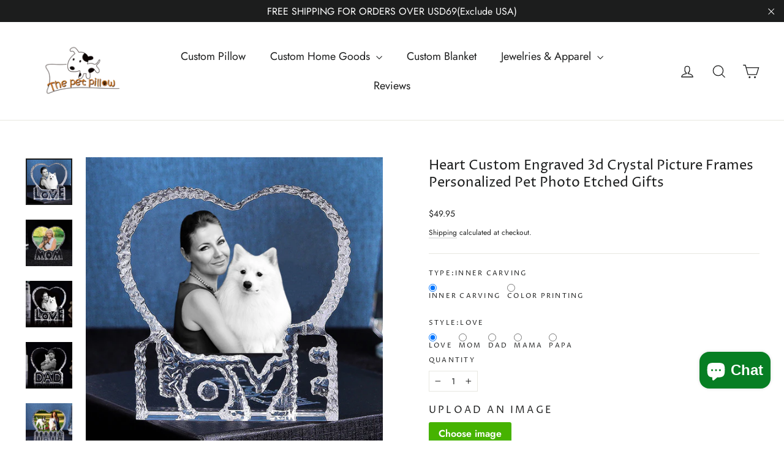

--- FILE ---
content_type: text/html; charset=utf-8
request_url: https://www.thepetpillow.com/products/heart-custom-engraved-3d-crystal-picture-frames-personalized-pet-photo-etched-gifts
body_size: 48618
content:
<!doctype html>
<html class="no-js" lang="en" dir="ltr">
<head>
<!-- Google tag (gtag.js) -->
<script async src="https://www.googletagmanager.com/gtag/js?id=G-BN4S7BQJ6Z"></script>
<script>
  window.dataLayer = window.dataLayer || [];
  function gtag(){dataLayer.push(arguments);}
  gtag('js', new Date());

  gtag('config', 'G-BN4S7BQJ6Z');
</script>

<script>
 window.addEventListener('load', function(event) {
if (window.location.href.includes('www.thepetpillow.com')) {
         setTimeout(function() {
            gtag('event', 'page_duration_3mins');
         }, 180000);
     }
 });
</script>

<script>
window.addEventListener('load',function() {
  if (sessionStorage.pageViewCount) { 
    var pvc = parseInt(sessionStorage.getItem("pageViewCount")) +1;
    sessionStorage.setItem("pageViewCount",pvc);
  } 
  //if no, then just create it and set as '1'. (first pageview)
  else if (!sessionStorage.pageViewCount) {
    sessionStorage.setItem("pageViewCount",1);
  }
	var pageviewcount = parseInt(window.sessionStorage.pageViewCount)
  //your condition
  if (pageviewcount>5) {
    gtag('event', 'over5pages');
  }
});
</script>

<script>
    window.addEventListener('load', function(event) {
        if (window.location.href.includes('/products/')) {
            gtag("event", "view_item", {
                items: [{
					item_id: meta.product.id,
                    item_name: document.querySelector('.product-single__title').innerText,
                    price: document.querySelector('.product__price').innerText.replace(/[^\d.]/g, '')
                }]
            });
        }
    });
</script>

<script>
	window.addEventListener('load', function() {
		document.querySelectorAll('.add-to-cart').forEach(function(e) {
            e.addEventListener('click', function() {
                gtag("event", "add_to_cart", {
                  currency: Shopify.currency.active,
                  value: document.querySelector('.product__price').innerText.replace(/[^\d.]/g, ''),
                  items: [{
                      item_id: meta.product.id,
                      item_name: document.querySelector('.product-single__title').innerText,
                      currency: Shopify.currency.active,
                      price: document.querySelector('.product__price').innerText.replace(/[^\d.]/g, '')
                  }]
              });
            });
		});
	});
</script>

<script>
    window.addEventListener('load', function() {
        document.querySelectorAll('.shopify-payment-button__button, [name="checkout"]').forEach(function(e) {
            e.addEventListener('click', function() {
                gtag("event", "begin_checkout");
            });
        });
    });
</script>
<!-- Start of Booster Apps Seo-0.1-->
<title>Heart Custom Engraved 3d Crystal Picture Frames Personalized Pet Photo Etched Gifts | The Pet Pillow</title><meta name="description" content="Custom engraved 3d crystals beautifully packaged in a gift box, suitable for a bedroom, office, or study lamp.These custom 3d laser crystal engravings are perfect for displaying cherished memories from family vacations, beloved pets, weddings, or ..." /><script type="application/ld+json">
  {
    "@context": "https://schema.org",
    "@type": "Organization",
    "name": "The Pet Pillow",
    "url": "https://www.thepetpillow.com",
    "description": "The custom pet pillows are designed especially for pet owners \u0026 lovers. We did a lot of other cool stuff. We said, “This is really, really cool.” ","image": "https://cdn.shopify.com/s/files/1/0079/5272/8175/files/ThePetPillow_logo-1000_meitu_1-removebg-preview_00fabcdf-a9ec-44bb-84c1-a775256480e7_200x.png?v=1651820273",
      "logo": "https://cdn.shopify.com/s/files/1/0079/5272/8175/files/ThePetPillow_logo-1000_meitu_1-removebg-preview_00fabcdf-a9ec-44bb-84c1-a775256480e7_200x.png?v=1651820273","sameAs": ["https://facebook.com/thepetpillowcustom", "https://instagram.com/thepetpillowcustom"]
  }
</script>

<script type="application/ld+json">
  {
    "@context": "https://schema.org",
    "@type": "WebSite",
    "name": "The Pet Pillow",
    "url": "https://www.thepetpillow.com",
    "potentialAction": {
      "@type": "SearchAction",
      "query-input": "required name=query",
      "target": "https://www.thepetpillow.com/search?q={query}"
    }
  }
</script><script type="application/ld+json">
  {
    "@context": "https://schema.org",
    "@type": "Product",
    "name": "Heart Custom Engraved 3d Crystal Picture Frames Personalized Pet Photo Etched Gifts",
    "brand": {"@type": "Brand","name": "The Pet Pillow"},
    "sku": "PP2023071501-1",
    "mpn": "",
    "description": "Custom engraved 3d crystals beautifully packaged in a gift box, suitable for a bedroom, office, or study lamp.These custom 3d laser crystal engravings are perfect for displaying cherished memories from family vacations, beloved pets, weddings, or professional and hobby photo shoots. custom 3d laser crystal engraving is the perfect personalized gift for any event, whether it's a birthday, Christmas, graduation, or Valentine's Day. Let us help you make these moments extra special.The personalized engraved crystal photo frames are all carefully crafted by hand, creating a unique texture around the frame. These photo engraved crystal gifts make unique and personalized keepsakes with options such as personalized christening, baby dedication, memorial, wedding, and graduation gifts.Size:3.93x3.93\"\/10x10cmThickness: 2cm\n\n",
    "url": "https://www.thepetpillow.com/products/heart-custom-engraved-3d-crystal-picture-frames-personalized-pet-photo-etched-gifts","image": "https://www.thepetpillow.com/cdn/shop/files/LOVE3DCRYSTALPHOTO_2_800x.jpg?v=1689407177","itemCondition": "https://schema.org/NewCondition",
    "offers": [{
          "@type": "Offer","price": "49.95","priceCurrency": "USD",
          "itemCondition": "https://schema.org/NewCondition",
          "url": "https://www.thepetpillow.com/products/heart-custom-engraved-3d-crystal-picture-frames-personalized-pet-photo-etched-gifts?variant=44147105366245",
          "sku": "PP2023071501-1",
          "mpn": "",
          "availability" : "https://schema.org/InStock",
          "priceValidUntil": "2026-02-25","gtin14": ""},{
          "@type": "Offer","price": "49.95","priceCurrency": "USD",
          "itemCondition": "https://schema.org/NewCondition",
          "url": "https://www.thepetpillow.com/products/heart-custom-engraved-3d-crystal-picture-frames-personalized-pet-photo-etched-gifts?variant=44147105399013",
          "sku": "PP2023071501-2",
          "mpn": "",
          "availability" : "https://schema.org/InStock",
          "priceValidUntil": "2026-02-25","gtin14": ""},{
          "@type": "Offer","price": "49.95","priceCurrency": "USD",
          "itemCondition": "https://schema.org/NewCondition",
          "url": "https://www.thepetpillow.com/products/heart-custom-engraved-3d-crystal-picture-frames-personalized-pet-photo-etched-gifts?variant=44147105431781",
          "sku": "PP2023071501-3",
          "mpn": "",
          "availability" : "https://schema.org/InStock",
          "priceValidUntil": "2026-02-25","gtin14": ""},{
          "@type": "Offer","price": "49.95","priceCurrency": "USD",
          "itemCondition": "https://schema.org/NewCondition",
          "url": "https://www.thepetpillow.com/products/heart-custom-engraved-3d-crystal-picture-frames-personalized-pet-photo-etched-gifts?variant=44147105464549",
          "sku": "PP2023071501-4",
          "mpn": "",
          "availability" : "https://schema.org/InStock",
          "priceValidUntil": "2026-02-25","gtin14": ""},{
          "@type": "Offer","price": "49.95","priceCurrency": "USD",
          "itemCondition": "https://schema.org/NewCondition",
          "url": "https://www.thepetpillow.com/products/heart-custom-engraved-3d-crystal-picture-frames-personalized-pet-photo-etched-gifts?variant=44147105497317",
          "sku": "PP2023071501-5",
          "mpn": "",
          "availability" : "https://schema.org/InStock",
          "priceValidUntil": "2026-02-25","gtin14": ""},{
          "@type": "Offer","price": "39.95","priceCurrency": "USD",
          "itemCondition": "https://schema.org/NewCondition",
          "url": "https://www.thepetpillow.com/products/heart-custom-engraved-3d-crystal-picture-frames-personalized-pet-photo-etched-gifts?variant=44147105530085",
          "sku": "PP2023071501-6",
          "mpn": "",
          "availability" : "https://schema.org/InStock",
          "priceValidUntil": "2026-02-25","gtin14": ""},{
          "@type": "Offer","price": "39.95","priceCurrency": "USD",
          "itemCondition": "https://schema.org/NewCondition",
          "url": "https://www.thepetpillow.com/products/heart-custom-engraved-3d-crystal-picture-frames-personalized-pet-photo-etched-gifts?variant=44147105562853",
          "sku": "PP2023071501-7",
          "mpn": "",
          "availability" : "https://schema.org/InStock",
          "priceValidUntil": "2026-02-25","gtin14": ""},{
          "@type": "Offer","price": "39.95","priceCurrency": "USD",
          "itemCondition": "https://schema.org/NewCondition",
          "url": "https://www.thepetpillow.com/products/heart-custom-engraved-3d-crystal-picture-frames-personalized-pet-photo-etched-gifts?variant=44147105595621",
          "sku": "PP2023071501-8",
          "mpn": "",
          "availability" : "https://schema.org/InStock",
          "priceValidUntil": "2026-02-25","gtin14": ""},{
          "@type": "Offer","price": "39.95","priceCurrency": "USD",
          "itemCondition": "https://schema.org/NewCondition",
          "url": "https://www.thepetpillow.com/products/heart-custom-engraved-3d-crystal-picture-frames-personalized-pet-photo-etched-gifts?variant=44147105628389",
          "sku": "PP2023071501-9",
          "mpn": "",
          "availability" : "https://schema.org/InStock",
          "priceValidUntil": "2026-02-25","gtin14": ""},{
          "@type": "Offer","price": "39.95","priceCurrency": "USD",
          "itemCondition": "https://schema.org/NewCondition",
          "url": "https://www.thepetpillow.com/products/heart-custom-engraved-3d-crystal-picture-frames-personalized-pet-photo-etched-gifts?variant=44147105661157",
          "sku": "PP2023071501-10",
          "mpn": "",
          "availability" : "https://schema.org/InStock",
          "priceValidUntil": "2026-02-25","gtin14": ""}]}
</script>
<!-- end of Booster Apps SEO -->

  <link rel="stylesheet" href="https://obscure-escarpment-2240.herokuapp.com/stylesheets/bcpo-front.css">
  <script>var bcpo_product={"id":8314726252773,"title":"Heart Custom Engraved 3d Crystal Picture Frames Personalized Pet Photo Etched Gifts","handle":"heart-custom-engraved-3d-crystal-picture-frames-personalized-pet-photo-etched-gifts","description":"\u003cp\u003eCustom engraved 3d crystals beautifully packaged in a gift box, suitable for a bedroom, office, or study lamp.\u003cbr\u003e\u003cbr data-mce-fragment=\"1\"\u003eThese custom 3d laser crystal engravings are perfect for displaying cherished memories from family vacations, beloved pets, weddings, or professional and hobby photo shoots. custom 3d laser crystal engraving is the perfect personalized gift for any event, whether it's a birthday, Christmas, graduation, or Valentine's Day. Let us help you make these moments extra special.\u003cbr data-mce-fragment=\"1\"\u003e\u003cbr data-mce-fragment=\"1\"\u003eThe personalized engraved crystal photo frames are all carefully crafted by hand, creating a unique texture around the frame. These photo engraved crystal gifts make unique and personalized keepsakes with options such as personalized christening, baby dedication, memorial, wedding, and graduation gifts.\u003cbr data-mce-fragment=\"1\"\u003e\u003cbr data-mce-fragment=\"1\"\u003eSize:3.93x3.93\"\/10x10cm\u003cbr data-mce-fragment=\"1\"\u003eThickness: 2cm\u003c\/p\u003e\n\u003cp\u003e\u003cimg alt=\"\" src=\"https:\/\/cdn.shopify.com\/s\/files\/1\/0079\/5272\/8175\/files\/LOVE3DCRYSTALPHOTO_1_480x480.jpg?v=1689406927\"\u003e\u003c\/p\u003e\n\u003cp\u003e\u003cimg alt=\"\" src=\"https:\/\/cdn.shopify.com\/s\/files\/1\/0079\/5272\/8175\/files\/LOVE3DCRYSTALPHOTO_6_480x480.jpg?v=1689406960\"\u003e\u003c\/p\u003e","published_at":"2023-07-16T09:28:44+08:00","created_at":"2023-07-15T15:46:14+08:00","vendor":"The Pet Pillow","type":"Home \u0026 Garden \u003e Decor \u003e Seasonal \u0026 Holiday Decorations \u003e Photo Crystal Decorations","tags":["3D Crystal","Need 1 Photo"],"price":3995,"price_min":3995,"price_max":4995,"available":true,"price_varies":true,"compare_at_price":null,"compare_at_price_min":0,"compare_at_price_max":0,"compare_at_price_varies":false,"variants":[{"id":44147105366245,"title":"Inner Carving \/ Love","option1":"Inner Carving","option2":"Love","option3":null,"sku":"PP2023071501-1","requires_shipping":true,"taxable":true,"featured_image":null,"available":true,"name":"Heart Custom Engraved 3d Crystal Picture Frames Personalized Pet Photo Etched Gifts - Inner Carving \/ Love","public_title":"Inner Carving \/ Love","options":["Inner Carving","Love"],"price":4995,"weight":0,"compare_at_price":null,"inventory_management":"shopify","barcode":"","requires_selling_plan":false,"selling_plan_allocations":[]},{"id":44147105399013,"title":"Inner Carving \/ Mom","option1":"Inner Carving","option2":"Mom","option3":null,"sku":"PP2023071501-2","requires_shipping":true,"taxable":true,"featured_image":null,"available":true,"name":"Heart Custom Engraved 3d Crystal Picture Frames Personalized Pet Photo Etched Gifts - Inner Carving \/ Mom","public_title":"Inner Carving \/ Mom","options":["Inner Carving","Mom"],"price":4995,"weight":0,"compare_at_price":null,"inventory_management":"shopify","barcode":"","requires_selling_plan":false,"selling_plan_allocations":[]},{"id":44147105431781,"title":"Inner Carving \/ Dad","option1":"Inner Carving","option2":"Dad","option3":null,"sku":"PP2023071501-3","requires_shipping":true,"taxable":true,"featured_image":null,"available":true,"name":"Heart Custom Engraved 3d Crystal Picture Frames Personalized Pet Photo Etched Gifts - Inner Carving \/ Dad","public_title":"Inner Carving \/ Dad","options":["Inner Carving","Dad"],"price":4995,"weight":0,"compare_at_price":null,"inventory_management":"shopify","barcode":"","requires_selling_plan":false,"selling_plan_allocations":[]},{"id":44147105464549,"title":"Inner Carving \/ Mama","option1":"Inner Carving","option2":"Mama","option3":null,"sku":"PP2023071501-4","requires_shipping":true,"taxable":true,"featured_image":null,"available":true,"name":"Heart Custom Engraved 3d Crystal Picture Frames Personalized Pet Photo Etched Gifts - Inner Carving \/ Mama","public_title":"Inner Carving \/ Mama","options":["Inner Carving","Mama"],"price":4995,"weight":0,"compare_at_price":null,"inventory_management":"shopify","barcode":"","requires_selling_plan":false,"selling_plan_allocations":[]},{"id":44147105497317,"title":"Inner Carving \/ Papa","option1":"Inner Carving","option2":"Papa","option3":null,"sku":"PP2023071501-5","requires_shipping":true,"taxable":true,"featured_image":null,"available":true,"name":"Heart Custom Engraved 3d Crystal Picture Frames Personalized Pet Photo Etched Gifts - Inner Carving \/ Papa","public_title":"Inner Carving \/ Papa","options":["Inner Carving","Papa"],"price":4995,"weight":0,"compare_at_price":null,"inventory_management":"shopify","barcode":"","requires_selling_plan":false,"selling_plan_allocations":[]},{"id":44147105530085,"title":"Color Printing \/ Love","option1":"Color Printing","option2":"Love","option3":null,"sku":"PP2023071501-6","requires_shipping":true,"taxable":true,"featured_image":null,"available":true,"name":"Heart Custom Engraved 3d Crystal Picture Frames Personalized Pet Photo Etched Gifts - Color Printing \/ Love","public_title":"Color Printing \/ Love","options":["Color Printing","Love"],"price":3995,"weight":0,"compare_at_price":null,"inventory_management":"shopify","barcode":"","requires_selling_plan":false,"selling_plan_allocations":[]},{"id":44147105562853,"title":"Color Printing \/ Mom","option1":"Color Printing","option2":"Mom","option3":null,"sku":"PP2023071501-7","requires_shipping":true,"taxable":true,"featured_image":null,"available":true,"name":"Heart Custom Engraved 3d Crystal Picture Frames Personalized Pet Photo Etched Gifts - Color Printing \/ Mom","public_title":"Color Printing \/ Mom","options":["Color Printing","Mom"],"price":3995,"weight":0,"compare_at_price":null,"inventory_management":"shopify","barcode":"","requires_selling_plan":false,"selling_plan_allocations":[]},{"id":44147105595621,"title":"Color Printing \/ Dad","option1":"Color Printing","option2":"Dad","option3":null,"sku":"PP2023071501-8","requires_shipping":true,"taxable":true,"featured_image":null,"available":true,"name":"Heart Custom Engraved 3d Crystal Picture Frames Personalized Pet Photo Etched Gifts - Color Printing \/ Dad","public_title":"Color Printing \/ Dad","options":["Color Printing","Dad"],"price":3995,"weight":0,"compare_at_price":null,"inventory_management":"shopify","barcode":"","requires_selling_plan":false,"selling_plan_allocations":[]},{"id":44147105628389,"title":"Color Printing \/ Mama","option1":"Color Printing","option2":"Mama","option3":null,"sku":"PP2023071501-9","requires_shipping":true,"taxable":true,"featured_image":null,"available":true,"name":"Heart Custom Engraved 3d Crystal Picture Frames Personalized Pet Photo Etched Gifts - Color Printing \/ Mama","public_title":"Color Printing \/ Mama","options":["Color Printing","Mama"],"price":3995,"weight":0,"compare_at_price":null,"inventory_management":"shopify","barcode":"","requires_selling_plan":false,"selling_plan_allocations":[]},{"id":44147105661157,"title":"Color Printing \/ Papa","option1":"Color Printing","option2":"Papa","option3":null,"sku":"PP2023071501-10","requires_shipping":true,"taxable":true,"featured_image":null,"available":true,"name":"Heart Custom Engraved 3d Crystal Picture Frames Personalized Pet Photo Etched Gifts - Color Printing \/ Papa","public_title":"Color Printing \/ Papa","options":["Color Printing","Papa"],"price":3995,"weight":0,"compare_at_price":null,"inventory_management":"shopify","barcode":"","requires_selling_plan":false,"selling_plan_allocations":[]}],"images":["\/\/www.thepetpillow.com\/cdn\/shop\/files\/LOVE3DCRYSTALPHOTO_2.jpg?v=1689407177","\/\/www.thepetpillow.com\/cdn\/shop\/files\/LOVE3DCRYSTALPHOTO_6_9de5d846-c75e-493b-a780-977c23273e59.jpg?v=1689407176","\/\/www.thepetpillow.com\/cdn\/shop\/files\/LOVE3DCRYSTALPHOTO_4.jpg?v=1689407177","\/\/www.thepetpillow.com\/cdn\/shop\/files\/LOVE3DCRYSTALPHOTO_3.jpg?v=1689407177","\/\/www.thepetpillow.com\/cdn\/shop\/files\/LOVE3DCRYSTALPHOTO_5.jpg?v=1689407177","\/\/www.thepetpillow.com\/cdn\/shop\/files\/LOVE3DCRYSTALPHOTO_1_4d9e0492-f175-4f27-a983-2039547f31b5.jpg?v=1689407178"],"featured_image":"\/\/www.thepetpillow.com\/cdn\/shop\/files\/LOVE3DCRYSTALPHOTO_2.jpg?v=1689407177","options":["Type","Style"],"media":[{"alt":"Heart Custom Engraved 3d Crystal Picture Frames Personalized Pet Photo Etched Gifts - The Pet Pillow","id":32734621073637,"position":1,"preview_image":{"aspect_ratio":1.0,"height":800,"width":800,"src":"\/\/www.thepetpillow.com\/cdn\/shop\/files\/LOVE3DCRYSTALPHOTO_2.jpg?v=1689407177"},"aspect_ratio":1.0,"height":800,"media_type":"image","src":"\/\/www.thepetpillow.com\/cdn\/shop\/files\/LOVE3DCRYSTALPHOTO_2.jpg?v=1689407177","width":800},{"alt":"Heart Custom Engraved 3d Crystal Picture Frames Personalized Pet Photo Etched Gifts - The Pet Pillow","id":32734621106405,"position":2,"preview_image":{"aspect_ratio":1.0,"height":800,"width":800,"src":"\/\/www.thepetpillow.com\/cdn\/shop\/files\/LOVE3DCRYSTALPHOTO_6_9de5d846-c75e-493b-a780-977c23273e59.jpg?v=1689407176"},"aspect_ratio":1.0,"height":800,"media_type":"image","src":"\/\/www.thepetpillow.com\/cdn\/shop\/files\/LOVE3DCRYSTALPHOTO_6_9de5d846-c75e-493b-a780-977c23273e59.jpg?v=1689407176","width":800},{"alt":"Heart Custom Engraved 3d Crystal Picture Frames Personalized Pet Photo Etched Gifts - The Pet Pillow","id":32734621139173,"position":3,"preview_image":{"aspect_ratio":1.0,"height":800,"width":800,"src":"\/\/www.thepetpillow.com\/cdn\/shop\/files\/LOVE3DCRYSTALPHOTO_4.jpg?v=1689407177"},"aspect_ratio":1.0,"height":800,"media_type":"image","src":"\/\/www.thepetpillow.com\/cdn\/shop\/files\/LOVE3DCRYSTALPHOTO_4.jpg?v=1689407177","width":800},{"alt":"Heart Custom Engraved 3d Crystal Picture Frames Personalized Pet Photo Etched Gifts - The Pet Pillow","id":32734621171941,"position":4,"preview_image":{"aspect_ratio":1.0,"height":800,"width":800,"src":"\/\/www.thepetpillow.com\/cdn\/shop\/files\/LOVE3DCRYSTALPHOTO_3.jpg?v=1689407177"},"aspect_ratio":1.0,"height":800,"media_type":"image","src":"\/\/www.thepetpillow.com\/cdn\/shop\/files\/LOVE3DCRYSTALPHOTO_3.jpg?v=1689407177","width":800},{"alt":"Heart Custom Engraved 3d Crystal Picture Frames Personalized Pet Photo Etched Gifts - The Pet Pillow","id":32734621204709,"position":5,"preview_image":{"aspect_ratio":1.0,"height":800,"width":800,"src":"\/\/www.thepetpillow.com\/cdn\/shop\/files\/LOVE3DCRYSTALPHOTO_5.jpg?v=1689407177"},"aspect_ratio":1.0,"height":800,"media_type":"image","src":"\/\/www.thepetpillow.com\/cdn\/shop\/files\/LOVE3DCRYSTALPHOTO_5.jpg?v=1689407177","width":800},{"alt":"Heart Custom Engraved 3d Crystal Picture Frames Personalized Pet Photo Etched Gifts - The Pet Pillow","id":32734621237477,"position":6,"preview_image":{"aspect_ratio":1.0,"height":800,"width":800,"src":"\/\/www.thepetpillow.com\/cdn\/shop\/files\/LOVE3DCRYSTALPHOTO_1_4d9e0492-f175-4f27-a983-2039547f31b5.jpg?v=1689407178"},"aspect_ratio":1.0,"height":800,"media_type":"image","src":"\/\/www.thepetpillow.com\/cdn\/shop\/files\/LOVE3DCRYSTALPHOTO_1_4d9e0492-f175-4f27-a983-2039547f31b5.jpg?v=1689407178","width":800}],"requires_selling_plan":false,"selling_plan_groups":[],"content":"\u003cp\u003eCustom engraved 3d crystals beautifully packaged in a gift box, suitable for a bedroom, office, or study lamp.\u003cbr\u003e\u003cbr data-mce-fragment=\"1\"\u003eThese custom 3d laser crystal engravings are perfect for displaying cherished memories from family vacations, beloved pets, weddings, or professional and hobby photo shoots. custom 3d laser crystal engraving is the perfect personalized gift for any event, whether it's a birthday, Christmas, graduation, or Valentine's Day. Let us help you make these moments extra special.\u003cbr data-mce-fragment=\"1\"\u003e\u003cbr data-mce-fragment=\"1\"\u003eThe personalized engraved crystal photo frames are all carefully crafted by hand, creating a unique texture around the frame. These photo engraved crystal gifts make unique and personalized keepsakes with options such as personalized christening, baby dedication, memorial, wedding, and graduation gifts.\u003cbr data-mce-fragment=\"1\"\u003e\u003cbr data-mce-fragment=\"1\"\u003eSize:3.93x3.93\"\/10x10cm\u003cbr data-mce-fragment=\"1\"\u003eThickness: 2cm\u003c\/p\u003e\n\u003cp\u003e\u003cimg alt=\"\" src=\"https:\/\/cdn.shopify.com\/s\/files\/1\/0079\/5272\/8175\/files\/LOVE3DCRYSTALPHOTO_1_480x480.jpg?v=1689406927\"\u003e\u003c\/p\u003e\n\u003cp\u003e\u003cimg alt=\"\" src=\"https:\/\/cdn.shopify.com\/s\/files\/1\/0079\/5272\/8175\/files\/LOVE3DCRYSTALPHOTO_6_480x480.jpg?v=1689406960\"\u003e\u003c\/p\u003e"}; var bcpo_data={"product_id":"8314726252773","shopify_options":[{"type":"buttons","unique":"_wc7hunfhp"},{"type":"buttons","unique":"1"}]}; var bcpo_settings={"fallback":"default","auto_select":"on","load_main_image":"on","replaceImage":"on","border_style":"round","tooltips":"show","sold_out_style":"transparent","theme":"light","jumbo_colors":"off","jumbo_images":"on","circle_swatches":"on","inventory_style":"amazon","override_ajax":"on","add_price_addons":"off","theme2":"off","money_format2":"<span class=money>${{amount}} USD</span>","money_format_without_currency":"<span class=money>${{amount}}</span>","show_currency":"off","global_auto_image_options":"","global_color_options":"","global_colors":[{"key":"","value":"ecf42f"}],"shop_currency":"USD"};var inventory_quantity = [];inventory_quantity.push(100);inventory_quantity.push(99);inventory_quantity.push(100);inventory_quantity.push(100);inventory_quantity.push(100);inventory_quantity.push(100);inventory_quantity.push(100);inventory_quantity.push(100);inventory_quantity.push(100);inventory_quantity.push(100);if(bcpo_product) { for (var i = 0; i < bcpo_product.variants.length; i += 1) { bcpo_product.variants[i].inventory_quantity = inventory_quantity[i]; }}window.bcpo = window.bcpo || {}; bcpo.cart = {"note":null,"attributes":{},"original_total_price":0,"total_price":0,"total_discount":0,"total_weight":0.0,"item_count":0,"items":[],"requires_shipping":false,"currency":"USD","items_subtotal_price":0,"cart_level_discount_applications":[],"checkout_charge_amount":0}; bcpo.ogFormData = FormData;</script>
 

<!-- Google Ads Remarketing Tag By FeedArmy Version 2.11 START -->
<!-- FeedArmy tutorial found at https://feedarmy.com/kb/adding-google-adwords-remarketing-tag-to-shopify/ -->

<!-- CODE SETTINGS START -->
<!-- CODE SETTINGS START -->

<!-- Please add your Google Ads Audience Source Tag ID -->


<!-- Please add your alpha2 code, you can find it here: https://help.shopify.com/en/api/custom-storefronts/storefront-api/reference/enum/countrycode -->


<!-- if you have prices such as 1,000.00 set below to true, if you have prices such as 1.000,00 set below to false -->


<!-- set your product id values are default, product_id, parent_id, sku-->


<!-- CODE SETTINGS END -->
<!-- CODE SETTINGS END -->

<!-- ------------------------------------ -->
<!-- DO NOT EDIT ANYTHING BELOW THIS LINE -->
<!-- Global site tag (gtag.js) - Ads. -->
<script async src="https://www.googletagmanager.com/gtag/js?id=AW-716528506"></script>
<script>
  window.dataLayer = window.dataLayer || [];
  function gtag(){dataLayer.push(arguments);}
  gtag('js', new Date());
  gtag('config', 'AW-716528506');
</script>
<!-- Global site tag (gtag.js) - Ads. -->



<script>
  gtag('event', 'view_item', {
    'send_to': 'AW-716528506',
	'value': 39.95,
	
    'items': [{
		
			'id': 'shopify_US_8314726252773_44147105366245',
		
      'google_business_vertical': 'retail'
    }]
	
  });
</script>
<!-- Google Ads Remarketing Tag By FeedArmy Version 2.11 END -->
    <script>
    function bcpoDone() {
      var options = bcpo.$('#bcpo');
      options.after(bcpo.$('.product__quantity').css({marginBottom: 20}));
    }
  </script>
<script>(function(w,d,t,r,u){var f,n,i;w[u]=w[u]||[],f=function(){var o={ti:"355014979", enableAutoSpaTracking: true};o.q=w[u],w[u]=new UET(o),w[u].push("pageLoad")},n=d.createElement(t),n.src=r,n.async=1,n.onload=n.onreadystatechange=function(){var s=this.readyState;s&&s!=="loaded"&&s!=="complete"||(f(),n.onload=n.onreadystatechange=null)},i=d.getElementsByTagName(t)[0],i.parentNode.insertBefore(n,i)})(window,document,"script","//bat.bing.com/bat.js","uetq");</script>  
  
  <meta charset="utf-8">
  <meta http-equiv="X-UA-Compatible" content="IE=edge,chrome=1">
  <meta name="viewport" content="width=device-width,initial-scale=1">
  <meta name="theme-color" content="#46b300">
  <link rel="canonical" href="https://www.thepetpillow.com/products/heart-custom-engraved-3d-crystal-picture-frames-personalized-pet-photo-etched-gifts">
  <link rel="preconnect" href="https://cdn.shopify.com">
  <link rel="preconnect" href="https://fonts.shopifycdn.com">
  <link rel="dns-prefetch" href="https://productreviews.shopifycdn.com">
  <link rel="dns-prefetch" href="https://ajax.googleapis.com">
  <link rel="dns-prefetch" href="https://maps.googleapis.com">
  <link rel="dns-prefetch" href="https://maps.gstatic.com"><link rel="shortcut icon" href="//www.thepetpillow.com/cdn/shop/files/ThePetPillow_logo-1000_meitu_1-removebg-preview_00fabcdf-a9ec-44bb-84c1-a775256480e7_32x32.png?v=1651820273" type="image/png" />
<meta property="og:site_name" content="The Pet Pillow">
  <meta property="og:url" content="https://www.thepetpillow.com/products/heart-custom-engraved-3d-crystal-picture-frames-personalized-pet-photo-etched-gifts">
  <meta property="og:title" content="Heart Custom Engraved 3d Crystal Picture Frames Personalized Pet Photo Etched Gifts">
  <meta property="og:type" content="product">
  <meta property="og:description" content="Custom engraved 3d crystals beautifully packaged in a gift box, suitable for a bedroom, office, or study lamp.These custom 3d laser crystal engravings are perfect for displaying cherished memories from family vacations, beloved pets, weddings, or professional and hobby photo shoots. custom 3d laser crystal engraving is"><meta property="og:image" content="http://www.thepetpillow.com/cdn/shop/files/LOVE3DCRYSTALPHOTO_2.jpg?v=1689407177">
    <meta property="og:image:secure_url" content="https://www.thepetpillow.com/cdn/shop/files/LOVE3DCRYSTALPHOTO_2.jpg?v=1689407177">
    <meta property="og:image:width" content="800">
    <meta property="og:image:height" content="800"><meta name="twitter:site" content="@">
  <meta name="twitter:card" content="summary_large_image">
  <meta name="twitter:title" content="Heart Custom Engraved 3d Crystal Picture Frames Personalized Pet Photo Etched Gifts">
  <meta name="twitter:description" content="Custom engraved 3d crystals beautifully packaged in a gift box, suitable for a bedroom, office, or study lamp.These custom 3d laser crystal engravings are perfect for displaying cherished memories from family vacations, beloved pets, weddings, or professional and hobby photo shoots. custom 3d laser crystal engraving is">
<style data-shopify>@font-face {
  font-family: "Proza Libre";
  font-weight: 400;
  font-style: normal;
  font-display: swap;
  src: url("//www.thepetpillow.com/cdn/fonts/proza_libre/prozalibre_n4.f0507b32b728d57643b7359f19cd41165a2ba3ad.woff2") format("woff2"),
       url("//www.thepetpillow.com/cdn/fonts/proza_libre/prozalibre_n4.11ea93e06205ad0e376283cb5b58368f304c1fe5.woff") format("woff");
}

  @font-face {
  font-family: Jost;
  font-weight: 400;
  font-style: normal;
  font-display: swap;
  src: url("//www.thepetpillow.com/cdn/fonts/jost/jost_n4.d47a1b6347ce4a4c9f437608011273009d91f2b7.woff2") format("woff2"),
       url("//www.thepetpillow.com/cdn/fonts/jost/jost_n4.791c46290e672b3f85c3d1c651ef2efa3819eadd.woff") format("woff");
}


  @font-face {
  font-family: Jost;
  font-weight: 600;
  font-style: normal;
  font-display: swap;
  src: url("//www.thepetpillow.com/cdn/fonts/jost/jost_n6.ec1178db7a7515114a2d84e3dd680832b7af8b99.woff2") format("woff2"),
       url("//www.thepetpillow.com/cdn/fonts/jost/jost_n6.b1178bb6bdd3979fef38e103a3816f6980aeaff9.woff") format("woff");
}

  @font-face {
  font-family: Jost;
  font-weight: 400;
  font-style: italic;
  font-display: swap;
  src: url("//www.thepetpillow.com/cdn/fonts/jost/jost_i4.b690098389649750ada222b9763d55796c5283a5.woff2") format("woff2"),
       url("//www.thepetpillow.com/cdn/fonts/jost/jost_i4.fd766415a47e50b9e391ae7ec04e2ae25e7e28b0.woff") format("woff");
}

  @font-face {
  font-family: Jost;
  font-weight: 600;
  font-style: italic;
  font-display: swap;
  src: url("//www.thepetpillow.com/cdn/fonts/jost/jost_i6.9af7e5f39e3a108c08f24047a4276332d9d7b85e.woff2") format("woff2"),
       url("//www.thepetpillow.com/cdn/fonts/jost/jost_i6.2bf310262638f998ed206777ce0b9a3b98b6fe92.woff") format("woff");
}

</style><link href="//www.thepetpillow.com/cdn/shop/t/90/assets/theme.css?v=175645191671099461741698982947" rel="stylesheet" type="text/css" media="all" />
<style data-shopify>:root {
    --typeHeaderPrimary: "Proza Libre";
    --typeHeaderFallback: sans-serif;
    --typeHeaderSize: 22px;
    --typeHeaderWeight: 400;
    --typeHeaderLineHeight: 1.3;
    --typeHeaderSpacing: 0.0em;

    --typeBasePrimary:Jost;
    --typeBaseFallback:sans-serif;
    --typeBaseSize: 14px;
    --typeBaseWeight: 400;
    --typeBaseLineHeight: 1.6;
    --typeBaseSpacing: 0.0em;

    --iconWeight: 3px;
    --iconLinecaps: miter;
  }

  
.collection-hero__content:before,
  .hero__image-wrapper:before,
  .hero__media:before {
    background-image: linear-gradient(to bottom, rgba(0, 0, 0, 0.0) 0%, rgba(0, 0, 0, 0.0) 40%, rgba(23, 23, 44, 0.32) 100%);
  }

  .skrim__item-content .skrim__overlay:after {
    background-image: linear-gradient(to bottom, rgba(0, 0, 0, 0.0) 30%, rgba(23, 23, 44, 0.32) 100%);
  }

  .placeholder-content {
    background-image: linear-gradient(100deg, #f4f4f4 40%, #ececec 63%, #f4f4f4 79%);
  }</style><script>
    document.documentElement.className = document.documentElement.className.replace('no-js', 'js');

    window.theme = window.theme || {};
    theme.routes = {
      home: "/",
      cart: "/cart.js",
      cartPage: "/cart",
      cartAdd: "/cart/add.js",
      cartChange: "/cart/change.js",
      search: "/search"
    };
    theme.strings = {
      soldOut: "Sold Out",
      unavailable: "Unavailable",
      inStockLabel: "In stock, ready to ship",
      stockLabel: "Low stock - [count] items left",
      willNotShipUntil: "Ready to ship [date]",
      willBeInStockAfter: "Back in stock [date]",
      waitingForStock: "Inventory on the way",
      cartSavings: "You're saving [savings]",
      cartEmpty: "Your cart is currently empty.",
      cartTermsConfirmation: "You must agree with the terms and conditions of sales to check out",
      searchCollections: "Collections:",
      searchPages: "Pages:",
      searchArticles: "Articles:"
    };
    theme.settings = {
      dynamicVariantsEnable: true,
      cartType: "page",
      isCustomerTemplate: false,
      moneyFormat: "\u003cspan class=money\u003e${{amount}}\u003c\/span\u003e",
      predictiveSearch: true,
      predictiveSearchType: "product,article,page,collection",
      quickView: false,
      themeName: 'Motion',
      themeVersion: "9.0.0"
    };
  </script>

  <script>window.performance && window.performance.mark && window.performance.mark('shopify.content_for_header.start');</script><meta id="shopify-digital-wallet" name="shopify-digital-wallet" content="/7952728175/digital_wallets/dialog">
<meta name="shopify-checkout-api-token" content="b71f617e4325b4a6dfe2b3b10870651c">
<meta id="in-context-paypal-metadata" data-shop-id="7952728175" data-venmo-supported="false" data-environment="production" data-locale="en_US" data-paypal-v4="true" data-currency="USD">
<link rel="alternate" type="application/json+oembed" href="https://www.thepetpillow.com/products/heart-custom-engraved-3d-crystal-picture-frames-personalized-pet-photo-etched-gifts.oembed">
<script async="async" src="/checkouts/internal/preloads.js?locale=en-US"></script>
<script id="shopify-features" type="application/json">{"accessToken":"b71f617e4325b4a6dfe2b3b10870651c","betas":["rich-media-storefront-analytics"],"domain":"www.thepetpillow.com","predictiveSearch":true,"shopId":7952728175,"locale":"en"}</script>
<script>var Shopify = Shopify || {};
Shopify.shop = "thepetpillow.myshopify.com";
Shopify.locale = "en";
Shopify.currency = {"active":"USD","rate":"1.0"};
Shopify.country = "US";
Shopify.theme = {"name":"M0825","id":133127405797,"schema_name":"Motion","schema_version":"9.0.0","theme_store_id":847,"role":"main"};
Shopify.theme.handle = "null";
Shopify.theme.style = {"id":null,"handle":null};
Shopify.cdnHost = "www.thepetpillow.com/cdn";
Shopify.routes = Shopify.routes || {};
Shopify.routes.root = "/";</script>
<script type="module">!function(o){(o.Shopify=o.Shopify||{}).modules=!0}(window);</script>
<script>!function(o){function n(){var o=[];function n(){o.push(Array.prototype.slice.apply(arguments))}return n.q=o,n}var t=o.Shopify=o.Shopify||{};t.loadFeatures=n(),t.autoloadFeatures=n()}(window);</script>
<script id="shop-js-analytics" type="application/json">{"pageType":"product"}</script>
<script defer="defer" async type="module" src="//www.thepetpillow.com/cdn/shopifycloud/shop-js/modules/v2/client.init-shop-cart-sync_BT-GjEfc.en.esm.js"></script>
<script defer="defer" async type="module" src="//www.thepetpillow.com/cdn/shopifycloud/shop-js/modules/v2/chunk.common_D58fp_Oc.esm.js"></script>
<script defer="defer" async type="module" src="//www.thepetpillow.com/cdn/shopifycloud/shop-js/modules/v2/chunk.modal_xMitdFEc.esm.js"></script>
<script type="module">
  await import("//www.thepetpillow.com/cdn/shopifycloud/shop-js/modules/v2/client.init-shop-cart-sync_BT-GjEfc.en.esm.js");
await import("//www.thepetpillow.com/cdn/shopifycloud/shop-js/modules/v2/chunk.common_D58fp_Oc.esm.js");
await import("//www.thepetpillow.com/cdn/shopifycloud/shop-js/modules/v2/chunk.modal_xMitdFEc.esm.js");

  window.Shopify.SignInWithShop?.initShopCartSync?.({"fedCMEnabled":true,"windoidEnabled":true});

</script>
<script>(function() {
  var isLoaded = false;
  function asyncLoad() {
    if (isLoaded) return;
    isLoaded = true;
    var urls = ["https:\/\/assets.getuploadkit.com\/assets\/uploadkit-client.js?shop=thepetpillow.myshopify.com","\/\/cdn.shopify.com\/proxy\/aea79adfb2ff3e6599a2b70df32632d7c03277945e9c94734f345066636921eb\/obscure-escarpment-2240.herokuapp.com\/js\/best_custom_product_options.js?shop=thepetpillow.myshopify.com\u0026sp-cache-control=cHVibGljLCBtYXgtYWdlPTkwMA","https:\/\/cdn.recovermycart.com\/scripts\/CartJS_v2.min.js?shop=thepetpillow.myshopify.com\u0026shop=thepetpillow.myshopify.com","https:\/\/cdn-01.recovermycart.com\/ExitPopup-d3bc61e6-7774-4ec7-9ba1-89c59ba693ce.js?ver=42a6d054-520f-4c39-a687-a45985493b3a\u0026shop=thepetpillow.myshopify.com","https:\/\/loox.io\/widget\/VkWP1HEaWI\/loox.1653903243297.js?shop=thepetpillow.myshopify.com"];
    for (var i = 0; i < urls.length; i++) {
      var s = document.createElement('script');
      s.type = 'text/javascript';
      s.async = true;
      s.src = urls[i];
      var x = document.getElementsByTagName('script')[0];
      x.parentNode.insertBefore(s, x);
    }
  };
  if(window.attachEvent) {
    window.attachEvent('onload', asyncLoad);
  } else {
    window.addEventListener('load', asyncLoad, false);
  }
})();</script>
<script id="__st">var __st={"a":7952728175,"offset":28800,"reqid":"c12347b3-3ee6-4f6b-86e6-b5c40d781e73-1769368945","pageurl":"www.thepetpillow.com\/products\/heart-custom-engraved-3d-crystal-picture-frames-personalized-pet-photo-etched-gifts","u":"9952dedcd28a","p":"product","rtyp":"product","rid":8314726252773};</script>
<script>window.ShopifyPaypalV4VisibilityTracking = true;</script>
<script id="captcha-bootstrap">!function(){'use strict';const t='contact',e='account',n='new_comment',o=[[t,t],['blogs',n],['comments',n],[t,'customer']],c=[[e,'customer_login'],[e,'guest_login'],[e,'recover_customer_password'],[e,'create_customer']],r=t=>t.map((([t,e])=>`form[action*='/${t}']:not([data-nocaptcha='true']) input[name='form_type'][value='${e}']`)).join(','),a=t=>()=>t?[...document.querySelectorAll(t)].map((t=>t.form)):[];function s(){const t=[...o],e=r(t);return a(e)}const i='password',u='form_key',d=['recaptcha-v3-token','g-recaptcha-response','h-captcha-response',i],f=()=>{try{return window.sessionStorage}catch{return}},m='__shopify_v',_=t=>t.elements[u];function p(t,e,n=!1){try{const o=window.sessionStorage,c=JSON.parse(o.getItem(e)),{data:r}=function(t){const{data:e,action:n}=t;return t[m]||n?{data:e,action:n}:{data:t,action:n}}(c);for(const[e,n]of Object.entries(r))t.elements[e]&&(t.elements[e].value=n);n&&o.removeItem(e)}catch(o){console.error('form repopulation failed',{error:o})}}const l='form_type',E='cptcha';function T(t){t.dataset[E]=!0}const w=window,h=w.document,L='Shopify',v='ce_forms',y='captcha';let A=!1;((t,e)=>{const n=(g='f06e6c50-85a8-45c8-87d0-21a2b65856fe',I='https://cdn.shopify.com/shopifycloud/storefront-forms-hcaptcha/ce_storefront_forms_captcha_hcaptcha.v1.5.2.iife.js',D={infoText:'Protected by hCaptcha',privacyText:'Privacy',termsText:'Terms'},(t,e,n)=>{const o=w[L][v],c=o.bindForm;if(c)return c(t,g,e,D).then(n);var r;o.q.push([[t,g,e,D],n]),r=I,A||(h.body.append(Object.assign(h.createElement('script'),{id:'captcha-provider',async:!0,src:r})),A=!0)});var g,I,D;w[L]=w[L]||{},w[L][v]=w[L][v]||{},w[L][v].q=[],w[L][y]=w[L][y]||{},w[L][y].protect=function(t,e){n(t,void 0,e),T(t)},Object.freeze(w[L][y]),function(t,e,n,w,h,L){const[v,y,A,g]=function(t,e,n){const i=e?o:[],u=t?c:[],d=[...i,...u],f=r(d),m=r(i),_=r(d.filter((([t,e])=>n.includes(e))));return[a(f),a(m),a(_),s()]}(w,h,L),I=t=>{const e=t.target;return e instanceof HTMLFormElement?e:e&&e.form},D=t=>v().includes(t);t.addEventListener('submit',(t=>{const e=I(t);if(!e)return;const n=D(e)&&!e.dataset.hcaptchaBound&&!e.dataset.recaptchaBound,o=_(e),c=g().includes(e)&&(!o||!o.value);(n||c)&&t.preventDefault(),c&&!n&&(function(t){try{if(!f())return;!function(t){const e=f();if(!e)return;const n=_(t);if(!n)return;const o=n.value;o&&e.removeItem(o)}(t);const e=Array.from(Array(32),(()=>Math.random().toString(36)[2])).join('');!function(t,e){_(t)||t.append(Object.assign(document.createElement('input'),{type:'hidden',name:u})),t.elements[u].value=e}(t,e),function(t,e){const n=f();if(!n)return;const o=[...t.querySelectorAll(`input[type='${i}']`)].map((({name:t})=>t)),c=[...d,...o],r={};for(const[a,s]of new FormData(t).entries())c.includes(a)||(r[a]=s);n.setItem(e,JSON.stringify({[m]:1,action:t.action,data:r}))}(t,e)}catch(e){console.error('failed to persist form',e)}}(e),e.submit())}));const S=(t,e)=>{t&&!t.dataset[E]&&(n(t,e.some((e=>e===t))),T(t))};for(const o of['focusin','change'])t.addEventListener(o,(t=>{const e=I(t);D(e)&&S(e,y())}));const B=e.get('form_key'),M=e.get(l),P=B&&M;t.addEventListener('DOMContentLoaded',(()=>{const t=y();if(P)for(const e of t)e.elements[l].value===M&&p(e,B);[...new Set([...A(),...v().filter((t=>'true'===t.dataset.shopifyCaptcha))])].forEach((e=>S(e,t)))}))}(h,new URLSearchParams(w.location.search),n,t,e,['guest_login'])})(!0,!0)}();</script>
<script integrity="sha256-4kQ18oKyAcykRKYeNunJcIwy7WH5gtpwJnB7kiuLZ1E=" data-source-attribution="shopify.loadfeatures" defer="defer" src="//www.thepetpillow.com/cdn/shopifycloud/storefront/assets/storefront/load_feature-a0a9edcb.js" crossorigin="anonymous"></script>
<script data-source-attribution="shopify.dynamic_checkout.dynamic.init">var Shopify=Shopify||{};Shopify.PaymentButton=Shopify.PaymentButton||{isStorefrontPortableWallets:!0,init:function(){window.Shopify.PaymentButton.init=function(){};var t=document.createElement("script");t.src="https://www.thepetpillow.com/cdn/shopifycloud/portable-wallets/latest/portable-wallets.en.js",t.type="module",document.head.appendChild(t)}};
</script>
<script data-source-attribution="shopify.dynamic_checkout.buyer_consent">
  function portableWalletsHideBuyerConsent(e){var t=document.getElementById("shopify-buyer-consent"),n=document.getElementById("shopify-subscription-policy-button");t&&n&&(t.classList.add("hidden"),t.setAttribute("aria-hidden","true"),n.removeEventListener("click",e))}function portableWalletsShowBuyerConsent(e){var t=document.getElementById("shopify-buyer-consent"),n=document.getElementById("shopify-subscription-policy-button");t&&n&&(t.classList.remove("hidden"),t.removeAttribute("aria-hidden"),n.addEventListener("click",e))}window.Shopify?.PaymentButton&&(window.Shopify.PaymentButton.hideBuyerConsent=portableWalletsHideBuyerConsent,window.Shopify.PaymentButton.showBuyerConsent=portableWalletsShowBuyerConsent);
</script>
<script>
  function portableWalletsCleanup(e){e&&e.src&&console.error("Failed to load portable wallets script "+e.src);var t=document.querySelectorAll("shopify-accelerated-checkout .shopify-payment-button__skeleton, shopify-accelerated-checkout-cart .wallet-cart-button__skeleton"),e=document.getElementById("shopify-buyer-consent");for(let e=0;e<t.length;e++)t[e].remove();e&&e.remove()}function portableWalletsNotLoadedAsModule(e){e instanceof ErrorEvent&&"string"==typeof e.message&&e.message.includes("import.meta")&&"string"==typeof e.filename&&e.filename.includes("portable-wallets")&&(window.removeEventListener("error",portableWalletsNotLoadedAsModule),window.Shopify.PaymentButton.failedToLoad=e,"loading"===document.readyState?document.addEventListener("DOMContentLoaded",window.Shopify.PaymentButton.init):window.Shopify.PaymentButton.init())}window.addEventListener("error",portableWalletsNotLoadedAsModule);
</script>

<script type="module" src="https://www.thepetpillow.com/cdn/shopifycloud/portable-wallets/latest/portable-wallets.en.js" onError="portableWalletsCleanup(this)" crossorigin="anonymous"></script>
<script nomodule>
  document.addEventListener("DOMContentLoaded", portableWalletsCleanup);
</script>

<link id="shopify-accelerated-checkout-styles" rel="stylesheet" media="screen" href="https://www.thepetpillow.com/cdn/shopifycloud/portable-wallets/latest/accelerated-checkout-backwards-compat.css" crossorigin="anonymous">
<style id="shopify-accelerated-checkout-cart">
        #shopify-buyer-consent {
  margin-top: 1em;
  display: inline-block;
  width: 100%;
}

#shopify-buyer-consent.hidden {
  display: none;
}

#shopify-subscription-policy-button {
  background: none;
  border: none;
  padding: 0;
  text-decoration: underline;
  font-size: inherit;
  cursor: pointer;
}

#shopify-subscription-policy-button::before {
  box-shadow: none;
}

      </style>

<script>window.performance && window.performance.mark && window.performance.mark('shopify.content_for_header.end');</script>
  <script id="vopo-head">(function () { if (((document.documentElement.innerHTML.includes('asyncLoad') && !document.documentElement.innerHTML.includes('\\/obscure' + '-escarpment-2240')) || (window.bcpo && bcpo.disabled)) && !window.location.href.match(/[&?]yesbcpo/)) return; var script = document.createElement('script'); script.src = "https://obscure-escarpment-2240.herokuapp.com/js/best_custom_product_options.js?shop=thepetpillow.myshopify.com"; var vopoHead = document.getElementById('vopo-head'); vopoHead.parentNode.insertBefore(script, vopoHead); })();</script>

  <script src="//www.thepetpillow.com/cdn/shop/t/90/assets/vendor-scripts-v14.js" defer="defer"></script><script src="//www.thepetpillow.com/cdn/shop/t/90/assets/theme.js?v=167297074746461333741653904832" defer="defer"></script><script>var loox_global_hash = '1769212875058';</script><style>.loox-reviews-default { max-width: 1200px; margin: 0 auto; }.loox-rating .loox-icon { color:#FFA41C; }
:root { --lxs-rating-icon-color: #FFA41C; }</style>
 
 
 <!-- BEGIN app block: shopify://apps/beast-currency-converter/blocks/doubly/267afa86-a419-4d5b-a61b-556038e7294d -->


	<script>
		var DoublyGlobalCurrency, catchXHR = true, bccAppVersion = 1;
       	var DoublyGlobal = {
			theme : 'no_theme',
			spanClass : 'money',
			cookieName : '_g1578728695',
			ratesUrl :  'https://init.grizzlyapps.com/9e32c84f0db4f7b1eb40c32bdb0bdea9',
			geoUrl : 'https://currency.grizzlyapps.com/83d400c612f9a099fab8f76dcab73a48',
			shopCurrency : 'USD',
            allowedCurrencies : '["USD","EUR","GBP","CAD","AUD","AFN","ALL","AZN","DZD","AOA","ARS","AMD","AWG","BSD","BHD","BDT","BBD","BYN","BZD","BMD","BTN","BTC","BOB","BAM","BWP","BRL","BND","BGN","BIF","KHR","CVE","XAF","XOF","XPF","CZK","KYD","CLP","CNY","COP","KMF","CDF","CRC","HRK","CUC","CUP","DKK","DJF","DOP","XCD","EGP","ERN","ETB","FKP","FJD","GMD","GEL","GHS","GIP","XAU","GTQ","GGP","GNF","GYD","HTG","HNL","HKD","HUF","ISK","XDR","INR","IDR","IRR","IQD","IMP","ILS","JMD","JPY","JEP","JOD","KZT","KES","KWD","KGS","LAK","LVL","LBP","LSL","LRD","LYD","LTL","MOP","MKD","MGA","MWK","MYR","MVR","MRO","MUR","MXN","MDL","MNT","MAD","MZN","MMK","NAD","NPR","ANG","TWD","NZD","NIO","NGN","KPW","NOK","OMR","PKR","PAB","PGK","PYG","PEN","PHP","PLN","QAR","RON","RUB","RWF","SHP","WST","STD","SVC","SAR","RSD","SCR","SLL","XAG","SGD","SBD","SOS","ZAR","KRW","LKR","SDG","SRD","SZL","SEK","CHF","SYP","TJS","TZS","THB","TOP","TTD","TND","TMT","TRY","UGX","UAH","AED","UYU","UZS","VUV","VEF","VND","YER","ZMW"]',
			countriesJSON : '{"0c9fbda2f60ec2898217462c14a8ca28":"AFN","77825ffc7ed510e4219e27367f50f427":"ALL","25a2b91d530da6d79800c24bec689d61":"USD","6916af863143143036e271f9117caadc":"DZD","36d215ec8ce6c5a767e678b13f50862b":"USD","fb911160ef95c46fb368ef2eff5570c0":"EUR","b3476dae9aa570b88a30abf70a978252":"AOA","0dcfbae12c14fe30dc542b8206e459bd":"XCD","78da38f7ae93bc36b6bd59ca89a8429e":"AZN","00bad30068c0f10b3b77506da947caa2":"ARS","ae7f19edb7b436fcaf57a36430c3d3b0":"AUD","33d5bb379aebcde4d167f033df2d382e":"EUR","9edd33fbd532c66cacf94af4db21dab7":"BSD","925c1d014fbf174114bb903bf2c7bac5":"BHD","7728cea5bac9cde9907b1085712ed9f2":"BDT","749b2ebf8d945c6cf6c5f048c72aaa2a":"AMD","51a5c332372cd72420a791368eece6f8":"BBD","a19904ce7ba5c44cb4d91748288eefe1":"EUR","35e59d62315172a2d1d54dc0dab770e2":"BMD","90719543ee7853da54814bea0989487b":"BTN","a64e8989e48fe1e7d05d23f4e8e9780c":"BOB","12a516dd73e5e53bd31569e4fcc041e6":"BAM","aedbb109003adaf6af69128c4e83cbe2":"BWP","10cfd19a20aae97470c9fbec788b71d6":"NOK","6b1966f4af75004e954a0de3c7fe7c1b":"BRL","a8958ab7798f4aef591661273c373f08":"BZD","950722fea3174745d7dfa0458b3cf71b":"USD","af5b357afe354e75e320a29e2b045978":"SBD","b53c1f894f02b24dcda710f846b6f0b3":"USD","1eb8a653b84f6acca0219cc54beac35f":"BND","181b4e020d6109051fc88ee13fb045ca":"BGN","3024a0f4e34ca7dc9ee76ebd3c519a83":"MMK","b69c9b470097833122f215cf0fa67382":"BIF","df9ace98f7da2dab53a04a99cf75a3de":"BYN","8d516a5655bcd1dd017b946ca6eed9d6":"KHR","1ea38124b279c2416df6b493978da030":"XAF","132df582bdd725b956df4dfe33711f28":"CAD","7322579988573acf8fd138830bc5e884":"CVE","51bc3879ab2a3f057693cb9ec6e45c94":"KYD","3a3cea975adfe6240593cd1e5388120d":"XAF","7bbd9b6a782e6e1e6a117129051aac32":"LKR","60b136c7758c1178ce48c292d65851e5":"XAF","c3c3ac331bcee531802bc9c1712f5c54":"CLP","92035c0407d62963eda165cda28d6114":"CNY","2bd18f873de9138c69de623ee7f04af9":"TWD","6810126b0ee4236a21f0ac1c4fdb6764":"AUD","bcf6ce5201899723a0a06792c6caeed3":"AUD","5a43428b67ab8a57bfbe1088c4b7f42f":"COP","f2b2534365ee9f71fbed5e2afcdca50a":"KMF","f773a4708bf9adfefd6298f12b062124":"EUR","f8ec5d9332715db4eb25a5347286e599":"XAF","92150c6fdab610675a24978b4cfbf368":"CDF","96b30a27a1720ddf1b08cc915d36acab":"NZD","7a7f88e4952e63bfcd9635168264fe45":"CRC","67a7fa7c3712d0f7a9dc50853047e144":"HRK","93d5e4bf2d22ead33ca93c5214b54463":"CUP","fa68eef805d5b746aadfc57d13dda9a9":"EUR","a8c576d30a24ac83a47745f71143946b":"CZK","2b08e971cdcf7ef71b19dc31bc06b34b":"XOF","05604cf68845e754896337a8f344e8fc":"DKK","6a7b45431588328067bcdea71dff5b2a":"XCD","1454a2d0108781f78149c88fc8f36d7b":"DOP","636307c6fe4c4b5f7f8c5d30fd69bd65":"USD","cbe09632afa1023daf096d3c95eb652e":"SVC","d30229b54be75d9af0c2e367659a444d":"XAF","3a17356976367ffbf3dd2cee9d9ebad1":"ETB","b263a08ae41abd42665413977d57598f":"ERN","1d1ad6b40e3d3a78667c18e8f9bcbd31":"EUR","037e3819826f61b753b5f5522720668b":"DKK","e27ad3455ba99e93fcca2d6002a07a96":"FKP","48bbd3a2d035cbaf0147d48d70177188":"GBP","a028125f469669a7318f1177d01951c7":"FJD","e23547145863c2b35236b8e0aed3a1ca":"EUR","20fffcb7953b3a667d99abc2ab8fa599":"EUR","df165264a8ef4d00ff49622f4bdbba44":"EUR","88754724b0746ba01695521f0b7bd554":"EUR","c0deda8719b6bb588d2affcdda0b55c9":"XPF","4b99e0aa7795a20b86ea71bb517e3c1f":"EUR","f622b9c2c0cbbc0ca896148c9c92d897":"DJF","8497791e5f8c69a8f6b5ac7b40407442":"XAF","5479ec9596d2508d9f10a91e35e624a5":"GEL","599a0c6d00669d5a18a073e813ad25c1":"GMD","2a3d1dea32681c822faadda2c7bedc93":"ILS","244b30c0daca97ac92f8dc4d7196a979":"EUR","7e23e62798f68cfe69f385cfc5d24bc2":"GHS","b6564c7e17cce6b08e8c28e9967777cf":"GIP","34bcc718cc321ae168c1f9fc4675d6db":"AUD","eadfe4ad5bf03256d8945fd987b9af1d":"EUR","ac960308358e08e9e02979c2f73640a1":"DKK","4e4fa68feb9fe6e476e4fc4c2b0c29cd":"XCD","9d94ac33984c098a1990dfab46d247ff":"EUR","092b02a88419e23d1756a310d95fdfd0":"USD","b204130dc52fe1ffb1fbcbd9ed9648db":"GTQ","372cb8311b845822dc0f94eef709b010":"GNF","57e542cde098aeba6a4cde0f240030ed":"GYD","6896dc1edf7162438bd6d2e24e81adc8":"HTG","efed88903dcd2f2f97398926dc5ea002":"AUD","f3c832d9f2faa0f2f2d6d8c73af455ca":"EUR","0de5a270cc68ef2a3a302d34e367752c":"HNL","ed0cea31460c29d419378320b9ba2add":"HKD","3566563af041eb64212d8e65c749fb85":"HUF","079927f1a99088814d8bc6a55445016f":"ISK","6401e1998d7987f15b52a3581165ff73":"INR","3c4dd418d1e359368054a5f1f9c9b049":"IDR","b65512eda9d25418e41fccdf473d5579":"IRR","807dba887c5c6e25089c209e0135b7be":"IQD","5b3d9c4d15449457901391acd80adbb1":"EUR","41e21e8c34d6aa3da5b718cf4231390d":"ILS","0dab797ef2bac38eacc418c9f8e15378":"EUR","8966da5d224a004f4cb84804a5f6c688":"XOF","5afe1f34ddec8ef4efc0d0a870cddd61":"JMD","bd9b17731f33daee1dcc16697cdd0cf2":"JPY","d5e688005a94a3e4757619a99f369013":"KZT","80205369a97c21e5b252abfa282346ed":"JOD","3edf06f0c8964eac1c6726937f7f352b":"KES","299afb61e687060e5e66bee8b29799f5":"KPW","04b22e7a99e35a4e6f6514b57cc97ae9":"KRW","0adfee7e28312e24433bcefe25145bce":"KWD","73b4c50df66f6a1a5798982a4039b0b0":"KGS","34b09239ed51e9a61f19a88ab3f7fcea":"LAK","cae77d8621fa4d86b0b92481880a5317":"LBP","bba28a0a3390f1867d6dbdb765c6a4dc":"LSL","77e8fb6bf8a842fbd6b34be76499ebfa":"EUR","d458e452b82fc3f8b22a793a46b9f98d":"LRD","1ae51d98f27604480f17d8fd97cac38a":"LYD","9165792285868d0cba002e56081bb192":"CHF","b7227de55a8695f5e7efe963c8f37580":"EUR","e1dc245d3be5a40f86acdc91ac12ea63":"EUR","1058307c74890a16402e5c523d45ccc4":"MOP","767899052385440a885d7de938daad01":"MGA","42afcbb9ee739cc47c7d1702eb6ce514":"MWK","275edfb0464d6ef42d4ab83e25f2c61f":"MYR","0920c810738edbd92221dc14a20fd857":"MVR","3d49572a28be2f390a459064d1a6fb86":"XOF","4e0781dfb39bff6f61a172fc36311361":"EUR","49216d21984ad4769256a4bda5b8e468":"EUR","7610e93ea7d4c45f7e396acd695cdabd":"MRO","76cae5901fbe4ffc09d33953adb034b1":"MUR","00837c88b2fca5736a8f9d3dc2b07bc5":"MXN","f363cf2859ce0362565e44f1893875a9":"EUR","1dccd443b3eb8235d5b5d5d6da8382dc":"MNT","6c9a5e308c5817eaef3edb3ecb7ad67c":"MDL","1eb3ae043c810aa530d470446f31feeb":"EUR","223989fc8d5283e598bde9d0073dd319":"XCD","f95322c1726fb8beb6a49e69f406062e":"MAD","ac1cd746ee4b708a441ff9e4fb36ac4c":"MZN","738079a8cc1ec3c3e2129b1e243fc759":"OMR","dfbe6bca2b81e38c0a9c080424b1d059":"NAD","c768fd9e960be7a96a15f3fe01180b75":"AUD","611b83f00e115fa1bd82798e0880237c":"NPR","ae260c648e19c69d011aaf48cf5f66ef":"EUR","27e53f66add17b02c21300e3e431c533":"ANG","718605db25ac86e0a81169c100c42433":"AWG","42df8577e98085941b5516769691614d":"ANG","ea5260e4f756a54ed674938e72b8468b":"USD","5825c0e889637e79beca81650c4c1ac3":"XPF","95f82d217678c6bcb292b8fc7682234f":"VUV","5b1e176938f4fc1e6522b9f9151d42d6":"NZD","4ec181c3cff3032f67d94739e0e8737d":"NIO","b3301ed2070ec7aceb5be3b5dcc07ad9":"XOF","cb1d6534badc367e8dd9d40ded713069":"NGN","0511d3f5aac43354944b18475222f917":"NZD","cc055af6be2b737d4707a96a552198ee":"AUD","3e08b5ba3280cdc6e122982b8d112784":"NOK","cac21d3c62a7eb45ee19b3ce11a5fbdf":"USD","8de2e7ca50fc23e4bd3bdad52af3037a":"USD","8ada16d7e26335f17caa2acb955e4c63":"USD","c2f8a60ae14932219e028d614e527959":"USD","e79c4eeea8288d0e262d1d406a7e66f8":"USD","58c5e67c7a17d3741c98f44625f55756":"PKR","e02107346a74b3d630cc6b3711a88536":"PAB","41a47e227563d31fdc856d695d3d1844":"PGK","6ed7fa60539658265859ef7d48f07785":"PYG","90d2c82a2026996f3108f8b150828939":"PEN","e0ee9955cb9435aa9069cb193c54ef08":"PHP","d5bb7b09f2c1d285f61754cdeb4fdd0a":"NZD","e47a66a04fc75e67aa65a0130d88c289":"PLN","fa5ec300d94ca4e8726f3324a7221e15":"EUR","da7dc0acf54f11a299598d5c1abc5961":"XOF","a846d0e7d02f0ec40f36262361c8dd18":"USD","bd68e4c39ab0b7db62f065768d28c62b":"USD","a16006c8c29e90446f0fde04b6e3e88f":"QAR","37e4065a1f7e35bfaef4bbf802897a2a":"EUR","1ccbbd574db7fd92d40a94c7f6725c49":"RON","de553067944fe9a58a174f50fef9f3d1":"RUB","5735bd62d4dc46c38a264768624c5330":"RWF","befcbbe1fc95eec06ccf45a9883d7577":"EUR","9b39639bd0ff46e7623c70ceef74ea51":"SHP","94244557185f84c304bb2373b3534fbc":"XCD","eef4bec625bc2eee7b9c43287bc6e0a9":"XCD","8589dd64d0c84007198df76e131cfc13":"XCD","390af7034abbeab1dea79b0a08e08eb0":"EUR","2bd9b35fa78df0a08155979123b82a6c":"EUR","c845f4e559f39bdfbad73b4ce8ee47bf":"XCD","87336adbbb2d9cf8aa8c3432a8b6925d":"EUR","ae6edefdd8d61735e296170da3e4ec21":"STD","717b8accc93f982d5200c72fc0bd6a2a":"SAR","707862748b5f9e173d8540eed312ed59":"XOF","3f7d04eb7ec8fd8019d5e92429ef11ea":"RSD","27143b90c8dcf38ec194a972b93872f5":"SCR","7ceef5912e0f9e67185881af9935da48":"SLL","7f882944ca9cab2763fbdaa377061464":"SGD","54e8c9819bcbc5b574fb44d54d25aa5a":"EUR","0adb4d2468afd4dbd61c49f7fd36d88b":"VND","924f2e3fa5749228c3c6e8ead75f30b1":"EUR","814976873ee98a5cde52aa91f8e57f42":"SOS","c1834a641b269e2d0a9403dd32baae92":"ZAR","9338d6e26cefddb2528d5b68a06d2717":"USD","1d945ab7aaaf4f9e4d9fd09ea7a949d6":"EUR","23b6672991ae7b379d36b7db29c38ac4":"SDG","a22d9decc47998b44a36a7484c37314e":"SDG","180727061ac3e6a234cf945cb8f119e3":"MAD","3028a629c4affcfdd5b29cc13d065120":"SRD","9a4a9bf6dc7ece97b8625b3f55acb3a2":"NOK","4e42c6cbde70d01c30fa7e227c5a6626":"SZL","25c82ed78d863c8047281fcfd229298a":"SEK","c12b0a6679d4199308210e66eca31c90":"CHF","458da6c10e2b4f09c726a02f06cc15ba":"SYP","c3c261b4d5c775fd0a8a4d58884eabc4":"TJS","237c77ef06d9f28471af18777229408b":"THB","5203b04ab35c5bce320c1ee96cd4e129":"XOF","e9374cb9412edd8f085935f54f91385a":"NZD","4e5207658c6cd6ddb48befc6c4f08682":"TOP","0a9590217a134adfc2371a7e7017b451":"TTD","1a88d8af6e9c7b3aa67835874f0e8769":"AED","596b519ddd104be1202b1680edd788ea":"TND","938f6a602f47ab11611eac75b7d96342":"TRY","4ae4f25295d016c86688f39f21ec4566":"TMT","ebee30ce4ec75b66d21f48b0924328f7":"USD","a7f615f9447cc59bfca778079a3814a3":"AUD","85bdaabd2818943bbc1b467e300a332e":"UGX","8c57fb99483a3e0c56a73bac38519d9a":"UAH","66d327f218b4073155d0b046381ff675":"MKD","4ea695c1a795ba52c92b9f0110aa7b2d":"EGP","9b8c63a775d413d2dd8b68fd572882b4":"GBP","3d44a52383e9ab002dbd337a751479a3":"GBP","cd079ceee5c703f20b34577fb9b368ab":"JEP","3c9ff57d6d41927b2c97b51af715b6ad":"GBP","7a042d8291ccfb63b31c0617e7a1baa1":"TZS","a7ce3de3b5af9a66c927e463f0230223":"USD","7b4a54aada8152200148585aadbce60e":"USD","76bbb5b1aa821625238326d161269297":"XOF","46f7033bc00aeb7b684f462ffb338f74":"UYU","d7e82bf061f52352d475f1affe3639db":"UZS","cfebc08fb2c603c307ec34e3ba26b0cf":"VEF","e7a84add1a61f63eb41939981e823bf1":"XPF","88207eabcca4cd20581678e66f05a864":"WST","ab1ac5bf7c0d655900deaee5707ff90c":"YER","745b69ef9b6a4cffad40699f6bbd6d45":"ZMW","88e80faafe1bfca1109be2d97aa40c54":"EUR"}',
			currencyMessage : 'All orders are processed in USD. While the content of your cart is currently displayed in <span class="selected-currency"></span>, you will checkout using USD at the most current exchange rate.',
            currencyFormat : 'money_with_currency_format',
			euroFormat : 'amount',
            removeDecimals : 0,
            roundDecimals : 1,
            roundTo : '99',
            autoSwitch : 1,
			showPriceOnHover : 1,
            showCurrencyMessage : false,
			hideConverter : '',
			forceJqueryLoad : false,
			beeketing : true,
			themeScript : '',
			customerScriptBefore : '',
			customerScriptAfter : '',
			debug: false
		};

		<!-- inline script: fixes + various plugin js functions -->
		DoublyGlobal.themeScript = "if(DoublyGlobal.debug) debugger;function addDoublyMessage() { if (jQueryGrizzly('form.cart .doubly-message').length==0) { jQueryGrizzly('form.cart .cart__row .cart__checkout-wrapper').before('<div class=\"doubly-message\"><\/div>'); } if (jQueryGrizzly('#CartDrawer #CartContainer .doubly-message').length==0) { jQueryGrizzly('#CartDrawer #CartContainer .ajaxcart__note').last().after('<div class=\"doubly-message\"><\/div>'); } if (jQueryGrizzly('form#CartPageForm .doubly-message').length==0) { jQueryGrizzly('form#CartPageForm .cart__checkout-wrapper').before('<div class=\"doubly-message\"><\/div>'); } if (jQueryGrizzly('form#CartDrawerForm .doubly-message').length==0) { jQueryGrizzly('form#CartDrawerForm .cart__checkout-wrapper').before('<div class=\"doubly-message\"><\/div>'); } } addDoublyMessage(); function addConversionBindings() { jQueryGrizzly('.variant-input-wrap>select').unbind('change.changeCurrency'); jQueryGrizzly('.variant-input-wrap>select').bind('change.changeCurrency', function() { DoublyCurrency.convertAll(jQueryGrizzly('[name=doubly-currencies]').val()); initExtraFeatures(); setTimeout(function(){ DoublyCurrency.convertAll(jQueryGrizzly('[name=doubly-currencies]').val()); initExtraFeatures(); },10); }); jQueryGrizzly('.variant-input-wrap .variant-input>label').unbind('click.changeCurrency touchend.changeCurrency'); jQueryGrizzly('.variant-input-wrap .variant-input>label').bind('click.changeCurrency touchend.changeCurrency', function() { DoublyCurrency.convertAll(jQueryGrizzly('[name=doubly-currencies]').val()); initExtraFeatures(); setTimeout(function(){ DoublyCurrency.convertAll(jQueryGrizzly('[name=doubly-currencies]').val()); initExtraFeatures(); },10); }); jQueryGrizzly('button.add-to-cart, a.js-drawer-open-cart').unbind('click.changeCurrency touchend.changeCurrency'); jQueryGrizzly('button.add-to-cart, a.js-drawer-open-cart').bind('click.changeCurrency touchend.changeCurrency', function() { laterConvert(); }); } addConversionBindings(); jQueryGrizzly('.quick-product__btn').bind('click.changeCurrency touchend.changeCurrency',function() { setTimeout(function(){ DoublyCurrency.convertAll(jQueryGrizzly('[name=doubly-currencies]').val()); initExtraFeatures(); addConversionBindings(); },600); setTimeout(function(){ DoublyCurrency.convertAll(jQueryGrizzly('[name=doubly-currencies]').val()); initExtraFeatures(); addConversionBindings(); },1200); }); function laterConvert() { setTimeout(function(){ DoublyCurrency.convertAll(jQueryGrizzly('[name=doubly-currencies]').val()); initExtraFeatures(); addConversionBindings(); },100); setTimeout(function(){ addDoublyMessage(); DoublyCurrency.convertAll(jQueryGrizzly('[name=doubly-currencies]').val()); initExtraFeatures(); },500); setTimeout(function(){ addDoublyMessage(); DoublyCurrency.convertAll(jQueryGrizzly('[name=doubly-currencies]').val()); initExtraFeatures(); },1000); setTimeout(function(){ addDoublyMessage(); DoublyCurrency.convertAll(jQueryGrizzly('[name=doubly-currencies]').val()); initExtraFeatures(); addConversionBindings(); },2000); } jQueryGrizzly(document).bind('ajaxComplete.laterConvert',function() { laterConvert(); }); function addXMLRequestCallback(callback){ var oldSend, i; if( XMLHttpRequest.callbacks ) { XMLHttpRequest.callbacks.push( callback ); } else { XMLHttpRequest.callbacks = [callback]; oldSend = XMLHttpRequest.prototype.send; XMLHttpRequest.prototype.send = function(){ for( i = 0; i < XMLHttpRequest.callbacks.length; i++ ) { XMLHttpRequest.callbacks[i]( this ); } oldSend.apply(this, arguments); } } } addXMLRequestCallback( function( xhr ) { if(typeof xhr !== 'undefined' && typeof xhr._url !== 'undefined'){ if (xhr._url.indexOf('cart\/add.js') !== -1 || xhr._url.indexOf('cart.js') !== -1 || xhr._url.indexOf('cart\/change.js') !== -1) { laterConvert(); } } }); if(window.location.href.indexOf('\/checkouts') != -1 || window.location.href.indexOf('\/password') != -1 || window.location.href.indexOf('\/orders') != -1) { jQueryGrizzly('head').append('<style> .doubly-float, .doubly-wrapper { display:none !important; } <\/style>'); }";
                DoublyGlobal.addSelect = function(){
                    /* add select in select wrapper or body */  
                    if (jQueryGrizzly('.doubly-wrapper').length>0) { 
                        var doublyWrapper = '.doubly-wrapper';
                    } else if (jQueryGrizzly('.doubly-float').length==0) {
                        var doublyWrapper = '.doubly-float';
                        jQueryGrizzly('body').append('<div class="doubly-float"></div>');
                    }
                    document.querySelectorAll(doublyWrapper).forEach(function(el) {
                        el.insertAdjacentHTML('afterbegin', '<select class="currency-switcher" name="doubly-currencies"><option value="USD">USD</option><option value="EUR">EUR</option><option value="GBP">GBP</option><option value="CAD">CAD</option><option value="AUD">AUD</option><option value="AFN">AFN</option><option value="ALL">ALL</option><option value="AZN">AZN</option><option value="DZD">DZD</option><option value="AOA">AOA</option><option value="ARS">ARS</option><option value="AMD">AMD</option><option value="AWG">AWG</option><option value="BSD">BSD</option><option value="BHD">BHD</option><option value="BDT">BDT</option><option value="BBD">BBD</option><option value="BYN">BYN</option><option value="BZD">BZD</option><option value="BMD">BMD</option><option value="BTN">BTN</option><option value="BTC">BTC</option><option value="BOB">BOB</option><option value="BAM">BAM</option><option value="BWP">BWP</option><option value="BRL">BRL</option><option value="BND">BND</option><option value="BGN">BGN</option><option value="BIF">BIF</option><option value="KHR">KHR</option><option value="CVE">CVE</option><option value="XAF">XAF</option><option value="XOF">XOF</option><option value="XPF">XPF</option><option value="CZK">CZK</option><option value="KYD">KYD</option><option value="CLP">CLP</option><option value="CNY">CNY</option><option value="COP">COP</option><option value="KMF">KMF</option><option value="CDF">CDF</option><option value="CRC">CRC</option><option value="HRK">HRK</option><option value="CUC">CUC</option><option value="CUP">CUP</option><option value="DKK">DKK</option><option value="DJF">DJF</option><option value="DOP">DOP</option><option value="XCD">XCD</option><option value="EGP">EGP</option><option value="ERN">ERN</option><option value="ETB">ETB</option><option value="FKP">FKP</option><option value="FJD">FJD</option><option value="GMD">GMD</option><option value="GEL">GEL</option><option value="GHS">GHS</option><option value="GIP">GIP</option><option value="XAU">XAU</option><option value="GTQ">GTQ</option><option value="GGP">GGP</option><option value="GNF">GNF</option><option value="GYD">GYD</option><option value="HTG">HTG</option><option value="HNL">HNL</option><option value="HKD">HKD</option><option value="HUF">HUF</option><option value="ISK">ISK</option><option value="XDR">XDR</option><option value="INR">INR</option><option value="IDR">IDR</option><option value="IRR">IRR</option><option value="IQD">IQD</option><option value="IMP">IMP</option><option value="ILS">ILS</option><option value="JMD">JMD</option><option value="JPY">JPY</option><option value="JEP">JEP</option><option value="JOD">JOD</option><option value="KZT">KZT</option><option value="KES">KES</option><option value="KWD">KWD</option><option value="KGS">KGS</option><option value="LAK">LAK</option><option value="LVL">LVL</option><option value="LBP">LBP</option><option value="LSL">LSL</option><option value="LRD">LRD</option><option value="LYD">LYD</option><option value="LTL">LTL</option><option value="MOP">MOP</option><option value="MKD">MKD</option><option value="MGA">MGA</option><option value="MWK">MWK</option><option value="MYR">MYR</option><option value="MVR">MVR</option><option value="MRO">MRO</option><option value="MUR">MUR</option><option value="MXN">MXN</option><option value="MDL">MDL</option><option value="MNT">MNT</option><option value="MAD">MAD</option><option value="MZN">MZN</option><option value="MMK">MMK</option><option value="NAD">NAD</option><option value="NPR">NPR</option><option value="ANG">ANG</option><option value="TWD">TWD</option><option value="NZD">NZD</option><option value="NIO">NIO</option><option value="NGN">NGN</option><option value="KPW">KPW</option><option value="NOK">NOK</option><option value="OMR">OMR</option><option value="PKR">PKR</option><option value="PAB">PAB</option><option value="PGK">PGK</option><option value="PYG">PYG</option><option value="PEN">PEN</option><option value="PHP">PHP</option><option value="PLN">PLN</option><option value="QAR">QAR</option><option value="RON">RON</option><option value="RUB">RUB</option><option value="RWF">RWF</option><option value="SHP">SHP</option><option value="WST">WST</option><option value="STD">STD</option><option value="SVC">SVC</option><option value="SAR">SAR</option><option value="RSD">RSD</option><option value="SCR">SCR</option><option value="SLL">SLL</option><option value="XAG">XAG</option><option value="SGD">SGD</option><option value="SBD">SBD</option><option value="SOS">SOS</option><option value="ZAR">ZAR</option><option value="KRW">KRW</option><option value="LKR">LKR</option><option value="SDG">SDG</option><option value="SRD">SRD</option><option value="SZL">SZL</option><option value="SEK">SEK</option><option value="CHF">CHF</option><option value="SYP">SYP</option><option value="TJS">TJS</option><option value="TZS">TZS</option><option value="THB">THB</option><option value="TOP">TOP</option><option value="TTD">TTD</option><option value="TND">TND</option><option value="TMT">TMT</option><option value="TRY">TRY</option><option value="UGX">UGX</option><option value="UAH">UAH</option><option value="AED">AED</option><option value="UYU">UYU</option><option value="UZS">UZS</option><option value="VUV">VUV</option><option value="VEF">VEF</option><option value="VND">VND</option><option value="YER">YER</option><option value="ZMW">ZMW</option></select>');
                    });
                }
		var bbb = "";
	</script>
	
	
	<!-- inline styles -->
	<style> 
		
		
		.layered-currency-switcher{width:auto;float:right;padding:0 0 0 50px;margin:0px;}.layered-currency-switcher li{display:block;float:left;font-size:15px;margin:0px;}.layered-currency-switcher li button.currency-switcher-btn{width:auto;height:auto;margin-bottom:0px;background:#fff;font-family:Arial!important;line-height:18px;border:1px solid #dadada;border-radius:25px;color:#9a9a9a;float:left;font-weight:700;margin-left:-46px;min-width:90px;position:relative;text-align:center;text-decoration:none;padding:10px 11px 10px 49px}.price-on-hover,.price-on-hover-wrapper{font-size:15px!important;line-height:25px!important}.layered-currency-switcher li button.currency-switcher-btn:focus{outline:0;-webkit-outline:none;-moz-outline:none;-o-outline:none}.layered-currency-switcher li button.currency-switcher-btn:hover{background:#ddf6cf;border-color:#a9d092;color:#89b171}.layered-currency-switcher li button.currency-switcher-btn span{display:none}.layered-currency-switcher li button.currency-switcher-btn:first-child{border-radius:25px}.layered-currency-switcher li button.currency-switcher-btn.selected{background:#de4c39;border-color:#de4c39;color:#fff;z-index:99;padding-left:23px!important;padding-right:23px!important}.layered-currency-switcher li button.currency-switcher-btn.selected span{display:inline-block}.doubly,.money{position:relative; font-weight:inherit !important; font-size:inherit !important;text-decoration:inherit !important;}.price-on-hover-wrapper{position:absolute;left:-50%;text-align:center;width:200%;top:110%;z-index:100000000}.price-on-hover{background:#333;border-color:#FFF!important;padding:2px 5px 3px;font-weight:400;border-radius:5px;font-family:Helvetica Neue,Arial;color:#fff;border:0}.price-on-hover:after{content:\"\";position:absolute;left:50%;margin-left:-4px;margin-top:-2px;width:0;height:0;border-bottom:solid 4px #333;border-left:solid 4px transparent;border-right:solid 4px transparent}.doubly-message{margin:5px 0}.doubly-wrapper{float:right}.doubly-float{position:fixed;bottom:10px;left:10px;right:auto;z-index:100000;}select.currency-switcher{margin:0px; position:relative; top:auto;}.price-on-hover { background-color: #333333 !important; color: #FFFFFF !important; } .price-on-hover:after { border-bottom-color: #333333 !important;} .doubly-wrapper, .doubly-float {display: none !important;}
	</style>
	
	<script src="https://cdn.shopify.com/extensions/01997e3d-dbe8-7f57-a70f-4120f12c2b07/currency-54/assets/doubly.js" async data-no-instant></script>



<!-- END app block --><script src="https://cdn.shopify.com/extensions/e8878072-2f6b-4e89-8082-94b04320908d/inbox-1254/assets/inbox-chat-loader.js" type="text/javascript" defer="defer"></script>
<link href="https://monorail-edge.shopifysvc.com" rel="dns-prefetch">
<script>(function(){if ("sendBeacon" in navigator && "performance" in window) {try {var session_token_from_headers = performance.getEntriesByType('navigation')[0].serverTiming.find(x => x.name == '_s').description;} catch {var session_token_from_headers = undefined;}var session_cookie_matches = document.cookie.match(/_shopify_s=([^;]*)/);var session_token_from_cookie = session_cookie_matches && session_cookie_matches.length === 2 ? session_cookie_matches[1] : "";var session_token = session_token_from_headers || session_token_from_cookie || "";function handle_abandonment_event(e) {var entries = performance.getEntries().filter(function(entry) {return /monorail-edge.shopifysvc.com/.test(entry.name);});if (!window.abandonment_tracked && entries.length === 0) {window.abandonment_tracked = true;var currentMs = Date.now();var navigation_start = performance.timing.navigationStart;var payload = {shop_id: 7952728175,url: window.location.href,navigation_start,duration: currentMs - navigation_start,session_token,page_type: "product"};window.navigator.sendBeacon("https://monorail-edge.shopifysvc.com/v1/produce", JSON.stringify({schema_id: "online_store_buyer_site_abandonment/1.1",payload: payload,metadata: {event_created_at_ms: currentMs,event_sent_at_ms: currentMs}}));}}window.addEventListener('pagehide', handle_abandonment_event);}}());</script>
<script id="web-pixels-manager-setup">(function e(e,d,r,n,o){if(void 0===o&&(o={}),!Boolean(null===(a=null===(i=window.Shopify)||void 0===i?void 0:i.analytics)||void 0===a?void 0:a.replayQueue)){var i,a;window.Shopify=window.Shopify||{};var t=window.Shopify;t.analytics=t.analytics||{};var s=t.analytics;s.replayQueue=[],s.publish=function(e,d,r){return s.replayQueue.push([e,d,r]),!0};try{self.performance.mark("wpm:start")}catch(e){}var l=function(){var e={modern:/Edge?\/(1{2}[4-9]|1[2-9]\d|[2-9]\d{2}|\d{4,})\.\d+(\.\d+|)|Firefox\/(1{2}[4-9]|1[2-9]\d|[2-9]\d{2}|\d{4,})\.\d+(\.\d+|)|Chrom(ium|e)\/(9{2}|\d{3,})\.\d+(\.\d+|)|(Maci|X1{2}).+ Version\/(15\.\d+|(1[6-9]|[2-9]\d|\d{3,})\.\d+)([,.]\d+|)( \(\w+\)|)( Mobile\/\w+|) Safari\/|Chrome.+OPR\/(9{2}|\d{3,})\.\d+\.\d+|(CPU[ +]OS|iPhone[ +]OS|CPU[ +]iPhone|CPU IPhone OS|CPU iPad OS)[ +]+(15[._]\d+|(1[6-9]|[2-9]\d|\d{3,})[._]\d+)([._]\d+|)|Android:?[ /-](13[3-9]|1[4-9]\d|[2-9]\d{2}|\d{4,})(\.\d+|)(\.\d+|)|Android.+Firefox\/(13[5-9]|1[4-9]\d|[2-9]\d{2}|\d{4,})\.\d+(\.\d+|)|Android.+Chrom(ium|e)\/(13[3-9]|1[4-9]\d|[2-9]\d{2}|\d{4,})\.\d+(\.\d+|)|SamsungBrowser\/([2-9]\d|\d{3,})\.\d+/,legacy:/Edge?\/(1[6-9]|[2-9]\d|\d{3,})\.\d+(\.\d+|)|Firefox\/(5[4-9]|[6-9]\d|\d{3,})\.\d+(\.\d+|)|Chrom(ium|e)\/(5[1-9]|[6-9]\d|\d{3,})\.\d+(\.\d+|)([\d.]+$|.*Safari\/(?![\d.]+ Edge\/[\d.]+$))|(Maci|X1{2}).+ Version\/(10\.\d+|(1[1-9]|[2-9]\d|\d{3,})\.\d+)([,.]\d+|)( \(\w+\)|)( Mobile\/\w+|) Safari\/|Chrome.+OPR\/(3[89]|[4-9]\d|\d{3,})\.\d+\.\d+|(CPU[ +]OS|iPhone[ +]OS|CPU[ +]iPhone|CPU IPhone OS|CPU iPad OS)[ +]+(10[._]\d+|(1[1-9]|[2-9]\d|\d{3,})[._]\d+)([._]\d+|)|Android:?[ /-](13[3-9]|1[4-9]\d|[2-9]\d{2}|\d{4,})(\.\d+|)(\.\d+|)|Mobile Safari.+OPR\/([89]\d|\d{3,})\.\d+\.\d+|Android.+Firefox\/(13[5-9]|1[4-9]\d|[2-9]\d{2}|\d{4,})\.\d+(\.\d+|)|Android.+Chrom(ium|e)\/(13[3-9]|1[4-9]\d|[2-9]\d{2}|\d{4,})\.\d+(\.\d+|)|Android.+(UC? ?Browser|UCWEB|U3)[ /]?(15\.([5-9]|\d{2,})|(1[6-9]|[2-9]\d|\d{3,})\.\d+)\.\d+|SamsungBrowser\/(5\.\d+|([6-9]|\d{2,})\.\d+)|Android.+MQ{2}Browser\/(14(\.(9|\d{2,})|)|(1[5-9]|[2-9]\d|\d{3,})(\.\d+|))(\.\d+|)|K[Aa][Ii]OS\/(3\.\d+|([4-9]|\d{2,})\.\d+)(\.\d+|)/},d=e.modern,r=e.legacy,n=navigator.userAgent;return n.match(d)?"modern":n.match(r)?"legacy":"unknown"}(),u="modern"===l?"modern":"legacy",c=(null!=n?n:{modern:"",legacy:""})[u],f=function(e){return[e.baseUrl,"/wpm","/b",e.hashVersion,"modern"===e.buildTarget?"m":"l",".js"].join("")}({baseUrl:d,hashVersion:r,buildTarget:u}),m=function(e){var d=e.version,r=e.bundleTarget,n=e.surface,o=e.pageUrl,i=e.monorailEndpoint;return{emit:function(e){var a=e.status,t=e.errorMsg,s=(new Date).getTime(),l=JSON.stringify({metadata:{event_sent_at_ms:s},events:[{schema_id:"web_pixels_manager_load/3.1",payload:{version:d,bundle_target:r,page_url:o,status:a,surface:n,error_msg:t},metadata:{event_created_at_ms:s}}]});if(!i)return console&&console.warn&&console.warn("[Web Pixels Manager] No Monorail endpoint provided, skipping logging."),!1;try{return self.navigator.sendBeacon.bind(self.navigator)(i,l)}catch(e){}var u=new XMLHttpRequest;try{return u.open("POST",i,!0),u.setRequestHeader("Content-Type","text/plain"),u.send(l),!0}catch(e){return console&&console.warn&&console.warn("[Web Pixels Manager] Got an unhandled error while logging to Monorail."),!1}}}}({version:r,bundleTarget:l,surface:e.surface,pageUrl:self.location.href,monorailEndpoint:e.monorailEndpoint});try{o.browserTarget=l,function(e){var d=e.src,r=e.async,n=void 0===r||r,o=e.onload,i=e.onerror,a=e.sri,t=e.scriptDataAttributes,s=void 0===t?{}:t,l=document.createElement("script"),u=document.querySelector("head"),c=document.querySelector("body");if(l.async=n,l.src=d,a&&(l.integrity=a,l.crossOrigin="anonymous"),s)for(var f in s)if(Object.prototype.hasOwnProperty.call(s,f))try{l.dataset[f]=s[f]}catch(e){}if(o&&l.addEventListener("load",o),i&&l.addEventListener("error",i),u)u.appendChild(l);else{if(!c)throw new Error("Did not find a head or body element to append the script");c.appendChild(l)}}({src:f,async:!0,onload:function(){if(!function(){var e,d;return Boolean(null===(d=null===(e=window.Shopify)||void 0===e?void 0:e.analytics)||void 0===d?void 0:d.initialized)}()){var d=window.webPixelsManager.init(e)||void 0;if(d){var r=window.Shopify.analytics;r.replayQueue.forEach((function(e){var r=e[0],n=e[1],o=e[2];d.publishCustomEvent(r,n,o)})),r.replayQueue=[],r.publish=d.publishCustomEvent,r.visitor=d.visitor,r.initialized=!0}}},onerror:function(){return m.emit({status:"failed",errorMsg:"".concat(f," has failed to load")})},sri:function(e){var d=/^sha384-[A-Za-z0-9+/=]+$/;return"string"==typeof e&&d.test(e)}(c)?c:"",scriptDataAttributes:o}),m.emit({status:"loading"})}catch(e){m.emit({status:"failed",errorMsg:(null==e?void 0:e.message)||"Unknown error"})}}})({shopId: 7952728175,storefrontBaseUrl: "https://www.thepetpillow.com",extensionsBaseUrl: "https://extensions.shopifycdn.com/cdn/shopifycloud/web-pixels-manager",monorailEndpoint: "https://monorail-edge.shopifysvc.com/unstable/produce_batch",surface: "storefront-renderer",enabledBetaFlags: ["2dca8a86"],webPixelsConfigList: [{"id":"shopify-app-pixel","configuration":"{}","eventPayloadVersion":"v1","runtimeContext":"STRICT","scriptVersion":"0450","apiClientId":"shopify-pixel","type":"APP","privacyPurposes":["ANALYTICS","MARKETING"]},{"id":"shopify-custom-pixel","eventPayloadVersion":"v1","runtimeContext":"LAX","scriptVersion":"0450","apiClientId":"shopify-pixel","type":"CUSTOM","privacyPurposes":["ANALYTICS","MARKETING"]}],isMerchantRequest: false,initData: {"shop":{"name":"The Pet Pillow","paymentSettings":{"currencyCode":"USD"},"myshopifyDomain":"thepetpillow.myshopify.com","countryCode":"HK","storefrontUrl":"https:\/\/www.thepetpillow.com"},"customer":null,"cart":null,"checkout":null,"productVariants":[{"price":{"amount":49.95,"currencyCode":"USD"},"product":{"title":"Heart Custom Engraved 3d Crystal Picture Frames Personalized Pet Photo Etched Gifts","vendor":"The Pet Pillow","id":"8314726252773","untranslatedTitle":"Heart Custom Engraved 3d Crystal Picture Frames Personalized Pet Photo Etched Gifts","url":"\/products\/heart-custom-engraved-3d-crystal-picture-frames-personalized-pet-photo-etched-gifts","type":"Home \u0026 Garden \u003e Decor \u003e Seasonal \u0026 Holiday Decorations \u003e Photo Crystal Decorations"},"id":"44147105366245","image":{"src":"\/\/www.thepetpillow.com\/cdn\/shop\/files\/LOVE3DCRYSTALPHOTO_2.jpg?v=1689407177"},"sku":"PP2023071501-1","title":"Inner Carving \/ Love","untranslatedTitle":"Inner Carving \/ Love"},{"price":{"amount":49.95,"currencyCode":"USD"},"product":{"title":"Heart Custom Engraved 3d Crystal Picture Frames Personalized Pet Photo Etched Gifts","vendor":"The Pet Pillow","id":"8314726252773","untranslatedTitle":"Heart Custom Engraved 3d Crystal Picture Frames Personalized Pet Photo Etched Gifts","url":"\/products\/heart-custom-engraved-3d-crystal-picture-frames-personalized-pet-photo-etched-gifts","type":"Home \u0026 Garden \u003e Decor \u003e Seasonal \u0026 Holiday Decorations \u003e Photo Crystal Decorations"},"id":"44147105399013","image":{"src":"\/\/www.thepetpillow.com\/cdn\/shop\/files\/LOVE3DCRYSTALPHOTO_2.jpg?v=1689407177"},"sku":"PP2023071501-2","title":"Inner Carving \/ Mom","untranslatedTitle":"Inner Carving \/ Mom"},{"price":{"amount":49.95,"currencyCode":"USD"},"product":{"title":"Heart Custom Engraved 3d Crystal Picture Frames Personalized Pet Photo Etched Gifts","vendor":"The Pet Pillow","id":"8314726252773","untranslatedTitle":"Heart Custom Engraved 3d Crystal Picture Frames Personalized Pet Photo Etched Gifts","url":"\/products\/heart-custom-engraved-3d-crystal-picture-frames-personalized-pet-photo-etched-gifts","type":"Home \u0026 Garden \u003e Decor \u003e Seasonal \u0026 Holiday Decorations \u003e Photo Crystal Decorations"},"id":"44147105431781","image":{"src":"\/\/www.thepetpillow.com\/cdn\/shop\/files\/LOVE3DCRYSTALPHOTO_2.jpg?v=1689407177"},"sku":"PP2023071501-3","title":"Inner Carving \/ Dad","untranslatedTitle":"Inner Carving \/ Dad"},{"price":{"amount":49.95,"currencyCode":"USD"},"product":{"title":"Heart Custom Engraved 3d Crystal Picture Frames Personalized Pet Photo Etched Gifts","vendor":"The Pet Pillow","id":"8314726252773","untranslatedTitle":"Heart Custom Engraved 3d Crystal Picture Frames Personalized Pet Photo Etched Gifts","url":"\/products\/heart-custom-engraved-3d-crystal-picture-frames-personalized-pet-photo-etched-gifts","type":"Home \u0026 Garden \u003e Decor \u003e Seasonal \u0026 Holiday Decorations \u003e Photo Crystal Decorations"},"id":"44147105464549","image":{"src":"\/\/www.thepetpillow.com\/cdn\/shop\/files\/LOVE3DCRYSTALPHOTO_2.jpg?v=1689407177"},"sku":"PP2023071501-4","title":"Inner Carving \/ Mama","untranslatedTitle":"Inner Carving \/ Mama"},{"price":{"amount":49.95,"currencyCode":"USD"},"product":{"title":"Heart Custom Engraved 3d Crystal Picture Frames Personalized Pet Photo Etched Gifts","vendor":"The Pet Pillow","id":"8314726252773","untranslatedTitle":"Heart Custom Engraved 3d Crystal Picture Frames Personalized Pet Photo Etched Gifts","url":"\/products\/heart-custom-engraved-3d-crystal-picture-frames-personalized-pet-photo-etched-gifts","type":"Home \u0026 Garden \u003e Decor \u003e Seasonal \u0026 Holiday Decorations \u003e Photo Crystal Decorations"},"id":"44147105497317","image":{"src":"\/\/www.thepetpillow.com\/cdn\/shop\/files\/LOVE3DCRYSTALPHOTO_2.jpg?v=1689407177"},"sku":"PP2023071501-5","title":"Inner Carving \/ Papa","untranslatedTitle":"Inner Carving \/ Papa"},{"price":{"amount":39.95,"currencyCode":"USD"},"product":{"title":"Heart Custom Engraved 3d Crystal Picture Frames Personalized Pet Photo Etched Gifts","vendor":"The Pet Pillow","id":"8314726252773","untranslatedTitle":"Heart Custom Engraved 3d Crystal Picture Frames Personalized Pet Photo Etched Gifts","url":"\/products\/heart-custom-engraved-3d-crystal-picture-frames-personalized-pet-photo-etched-gifts","type":"Home \u0026 Garden \u003e Decor \u003e Seasonal \u0026 Holiday Decorations \u003e Photo Crystal Decorations"},"id":"44147105530085","image":{"src":"\/\/www.thepetpillow.com\/cdn\/shop\/files\/LOVE3DCRYSTALPHOTO_2.jpg?v=1689407177"},"sku":"PP2023071501-6","title":"Color Printing \/ Love","untranslatedTitle":"Color Printing \/ Love"},{"price":{"amount":39.95,"currencyCode":"USD"},"product":{"title":"Heart Custom Engraved 3d Crystal Picture Frames Personalized Pet Photo Etched Gifts","vendor":"The Pet Pillow","id":"8314726252773","untranslatedTitle":"Heart Custom Engraved 3d Crystal Picture Frames Personalized Pet Photo Etched Gifts","url":"\/products\/heart-custom-engraved-3d-crystal-picture-frames-personalized-pet-photo-etched-gifts","type":"Home \u0026 Garden \u003e Decor \u003e Seasonal \u0026 Holiday Decorations \u003e Photo Crystal Decorations"},"id":"44147105562853","image":{"src":"\/\/www.thepetpillow.com\/cdn\/shop\/files\/LOVE3DCRYSTALPHOTO_2.jpg?v=1689407177"},"sku":"PP2023071501-7","title":"Color Printing \/ Mom","untranslatedTitle":"Color Printing \/ Mom"},{"price":{"amount":39.95,"currencyCode":"USD"},"product":{"title":"Heart Custom Engraved 3d Crystal Picture Frames Personalized Pet Photo Etched Gifts","vendor":"The Pet Pillow","id":"8314726252773","untranslatedTitle":"Heart Custom Engraved 3d Crystal Picture Frames Personalized Pet Photo Etched Gifts","url":"\/products\/heart-custom-engraved-3d-crystal-picture-frames-personalized-pet-photo-etched-gifts","type":"Home \u0026 Garden \u003e Decor \u003e Seasonal \u0026 Holiday Decorations \u003e Photo Crystal Decorations"},"id":"44147105595621","image":{"src":"\/\/www.thepetpillow.com\/cdn\/shop\/files\/LOVE3DCRYSTALPHOTO_2.jpg?v=1689407177"},"sku":"PP2023071501-8","title":"Color Printing \/ Dad","untranslatedTitle":"Color Printing \/ Dad"},{"price":{"amount":39.95,"currencyCode":"USD"},"product":{"title":"Heart Custom Engraved 3d Crystal Picture Frames Personalized Pet Photo Etched Gifts","vendor":"The Pet Pillow","id":"8314726252773","untranslatedTitle":"Heart Custom Engraved 3d Crystal Picture Frames Personalized Pet Photo Etched Gifts","url":"\/products\/heart-custom-engraved-3d-crystal-picture-frames-personalized-pet-photo-etched-gifts","type":"Home \u0026 Garden \u003e Decor \u003e Seasonal \u0026 Holiday Decorations \u003e Photo Crystal Decorations"},"id":"44147105628389","image":{"src":"\/\/www.thepetpillow.com\/cdn\/shop\/files\/LOVE3DCRYSTALPHOTO_2.jpg?v=1689407177"},"sku":"PP2023071501-9","title":"Color Printing \/ Mama","untranslatedTitle":"Color Printing \/ Mama"},{"price":{"amount":39.95,"currencyCode":"USD"},"product":{"title":"Heart Custom Engraved 3d Crystal Picture Frames Personalized Pet Photo Etched Gifts","vendor":"The Pet Pillow","id":"8314726252773","untranslatedTitle":"Heart Custom Engraved 3d Crystal Picture Frames Personalized Pet Photo Etched Gifts","url":"\/products\/heart-custom-engraved-3d-crystal-picture-frames-personalized-pet-photo-etched-gifts","type":"Home \u0026 Garden \u003e Decor \u003e Seasonal \u0026 Holiday Decorations \u003e Photo Crystal Decorations"},"id":"44147105661157","image":{"src":"\/\/www.thepetpillow.com\/cdn\/shop\/files\/LOVE3DCRYSTALPHOTO_2.jpg?v=1689407177"},"sku":"PP2023071501-10","title":"Color Printing \/ Papa","untranslatedTitle":"Color Printing \/ Papa"}],"purchasingCompany":null},},"https://www.thepetpillow.com/cdn","fcfee988w5aeb613cpc8e4bc33m6693e112",{"modern":"","legacy":""},{"shopId":"7952728175","storefrontBaseUrl":"https:\/\/www.thepetpillow.com","extensionBaseUrl":"https:\/\/extensions.shopifycdn.com\/cdn\/shopifycloud\/web-pixels-manager","surface":"storefront-renderer","enabledBetaFlags":"[\"2dca8a86\"]","isMerchantRequest":"false","hashVersion":"fcfee988w5aeb613cpc8e4bc33m6693e112","publish":"custom","events":"[[\"page_viewed\",{}],[\"product_viewed\",{\"productVariant\":{\"price\":{\"amount\":49.95,\"currencyCode\":\"USD\"},\"product\":{\"title\":\"Heart Custom Engraved 3d Crystal Picture Frames Personalized Pet Photo Etched Gifts\",\"vendor\":\"The Pet Pillow\",\"id\":\"8314726252773\",\"untranslatedTitle\":\"Heart Custom Engraved 3d Crystal Picture Frames Personalized Pet Photo Etched Gifts\",\"url\":\"\/products\/heart-custom-engraved-3d-crystal-picture-frames-personalized-pet-photo-etched-gifts\",\"type\":\"Home \u0026 Garden \u003e Decor \u003e Seasonal \u0026 Holiday Decorations \u003e Photo Crystal Decorations\"},\"id\":\"44147105366245\",\"image\":{\"src\":\"\/\/www.thepetpillow.com\/cdn\/shop\/files\/LOVE3DCRYSTALPHOTO_2.jpg?v=1689407177\"},\"sku\":\"PP2023071501-1\",\"title\":\"Inner Carving \/ Love\",\"untranslatedTitle\":\"Inner Carving \/ Love\"}}]]"});</script><script>
  window.ShopifyAnalytics = window.ShopifyAnalytics || {};
  window.ShopifyAnalytics.meta = window.ShopifyAnalytics.meta || {};
  window.ShopifyAnalytics.meta.currency = 'USD';
  var meta = {"product":{"id":8314726252773,"gid":"gid:\/\/shopify\/Product\/8314726252773","vendor":"The Pet Pillow","type":"Home \u0026 Garden \u003e Decor \u003e Seasonal \u0026 Holiday Decorations \u003e Photo Crystal Decorations","handle":"heart-custom-engraved-3d-crystal-picture-frames-personalized-pet-photo-etched-gifts","variants":[{"id":44147105366245,"price":4995,"name":"Heart Custom Engraved 3d Crystal Picture Frames Personalized Pet Photo Etched Gifts - Inner Carving \/ Love","public_title":"Inner Carving \/ Love","sku":"PP2023071501-1"},{"id":44147105399013,"price":4995,"name":"Heart Custom Engraved 3d Crystal Picture Frames Personalized Pet Photo Etched Gifts - Inner Carving \/ Mom","public_title":"Inner Carving \/ Mom","sku":"PP2023071501-2"},{"id":44147105431781,"price":4995,"name":"Heart Custom Engraved 3d Crystal Picture Frames Personalized Pet Photo Etched Gifts - Inner Carving \/ Dad","public_title":"Inner Carving \/ Dad","sku":"PP2023071501-3"},{"id":44147105464549,"price":4995,"name":"Heart Custom Engraved 3d Crystal Picture Frames Personalized Pet Photo Etched Gifts - Inner Carving \/ Mama","public_title":"Inner Carving \/ Mama","sku":"PP2023071501-4"},{"id":44147105497317,"price":4995,"name":"Heart Custom Engraved 3d Crystal Picture Frames Personalized Pet Photo Etched Gifts - Inner Carving \/ Papa","public_title":"Inner Carving \/ Papa","sku":"PP2023071501-5"},{"id":44147105530085,"price":3995,"name":"Heart Custom Engraved 3d Crystal Picture Frames Personalized Pet Photo Etched Gifts - Color Printing \/ Love","public_title":"Color Printing \/ Love","sku":"PP2023071501-6"},{"id":44147105562853,"price":3995,"name":"Heart Custom Engraved 3d Crystal Picture Frames Personalized Pet Photo Etched Gifts - Color Printing \/ Mom","public_title":"Color Printing \/ Mom","sku":"PP2023071501-7"},{"id":44147105595621,"price":3995,"name":"Heart Custom Engraved 3d Crystal Picture Frames Personalized Pet Photo Etched Gifts - Color Printing \/ Dad","public_title":"Color Printing \/ Dad","sku":"PP2023071501-8"},{"id":44147105628389,"price":3995,"name":"Heart Custom Engraved 3d Crystal Picture Frames Personalized Pet Photo Etched Gifts - Color Printing \/ Mama","public_title":"Color Printing \/ Mama","sku":"PP2023071501-9"},{"id":44147105661157,"price":3995,"name":"Heart Custom Engraved 3d Crystal Picture Frames Personalized Pet Photo Etched Gifts - Color Printing \/ Papa","public_title":"Color Printing \/ Papa","sku":"PP2023071501-10"}],"remote":false},"page":{"pageType":"product","resourceType":"product","resourceId":8314726252773,"requestId":"c12347b3-3ee6-4f6b-86e6-b5c40d781e73-1769368945"}};
  for (var attr in meta) {
    window.ShopifyAnalytics.meta[attr] = meta[attr];
  }
</script>
<script class="analytics">
  (function () {
    var customDocumentWrite = function(content) {
      var jquery = null;

      if (window.jQuery) {
        jquery = window.jQuery;
      } else if (window.Checkout && window.Checkout.$) {
        jquery = window.Checkout.$;
      }

      if (jquery) {
        jquery('body').append(content);
      }
    };

    var hasLoggedConversion = function(token) {
      if (token) {
        return document.cookie.indexOf('loggedConversion=' + token) !== -1;
      }
      return false;
    }

    var setCookieIfConversion = function(token) {
      if (token) {
        var twoMonthsFromNow = new Date(Date.now());
        twoMonthsFromNow.setMonth(twoMonthsFromNow.getMonth() + 2);

        document.cookie = 'loggedConversion=' + token + '; expires=' + twoMonthsFromNow;
      }
    }

    var trekkie = window.ShopifyAnalytics.lib = window.trekkie = window.trekkie || [];
    if (trekkie.integrations) {
      return;
    }
    trekkie.methods = [
      'identify',
      'page',
      'ready',
      'track',
      'trackForm',
      'trackLink'
    ];
    trekkie.factory = function(method) {
      return function() {
        var args = Array.prototype.slice.call(arguments);
        args.unshift(method);
        trekkie.push(args);
        return trekkie;
      };
    };
    for (var i = 0; i < trekkie.methods.length; i++) {
      var key = trekkie.methods[i];
      trekkie[key] = trekkie.factory(key);
    }
    trekkie.load = function(config) {
      trekkie.config = config || {};
      trekkie.config.initialDocumentCookie = document.cookie;
      var first = document.getElementsByTagName('script')[0];
      var script = document.createElement('script');
      script.type = 'text/javascript';
      script.onerror = function(e) {
        var scriptFallback = document.createElement('script');
        scriptFallback.type = 'text/javascript';
        scriptFallback.onerror = function(error) {
                var Monorail = {
      produce: function produce(monorailDomain, schemaId, payload) {
        var currentMs = new Date().getTime();
        var event = {
          schema_id: schemaId,
          payload: payload,
          metadata: {
            event_created_at_ms: currentMs,
            event_sent_at_ms: currentMs
          }
        };
        return Monorail.sendRequest("https://" + monorailDomain + "/v1/produce", JSON.stringify(event));
      },
      sendRequest: function sendRequest(endpointUrl, payload) {
        // Try the sendBeacon API
        if (window && window.navigator && typeof window.navigator.sendBeacon === 'function' && typeof window.Blob === 'function' && !Monorail.isIos12()) {
          var blobData = new window.Blob([payload], {
            type: 'text/plain'
          });

          if (window.navigator.sendBeacon(endpointUrl, blobData)) {
            return true;
          } // sendBeacon was not successful

        } // XHR beacon

        var xhr = new XMLHttpRequest();

        try {
          xhr.open('POST', endpointUrl);
          xhr.setRequestHeader('Content-Type', 'text/plain');
          xhr.send(payload);
        } catch (e) {
          console.log(e);
        }

        return false;
      },
      isIos12: function isIos12() {
        return window.navigator.userAgent.lastIndexOf('iPhone; CPU iPhone OS 12_') !== -1 || window.navigator.userAgent.lastIndexOf('iPad; CPU OS 12_') !== -1;
      }
    };
    Monorail.produce('monorail-edge.shopifysvc.com',
      'trekkie_storefront_load_errors/1.1',
      {shop_id: 7952728175,
      theme_id: 133127405797,
      app_name: "storefront",
      context_url: window.location.href,
      source_url: "//www.thepetpillow.com/cdn/s/trekkie.storefront.8d95595f799fbf7e1d32231b9a28fd43b70c67d3.min.js"});

        };
        scriptFallback.async = true;
        scriptFallback.src = '//www.thepetpillow.com/cdn/s/trekkie.storefront.8d95595f799fbf7e1d32231b9a28fd43b70c67d3.min.js';
        first.parentNode.insertBefore(scriptFallback, first);
      };
      script.async = true;
      script.src = '//www.thepetpillow.com/cdn/s/trekkie.storefront.8d95595f799fbf7e1d32231b9a28fd43b70c67d3.min.js';
      first.parentNode.insertBefore(script, first);
    };
    trekkie.load(
      {"Trekkie":{"appName":"storefront","development":false,"defaultAttributes":{"shopId":7952728175,"isMerchantRequest":null,"themeId":133127405797,"themeCityHash":"7083334142964477537","contentLanguage":"en","currency":"USD","eventMetadataId":"d55059b2-5996-4202-8414-1273fea0620b"},"isServerSideCookieWritingEnabled":true,"monorailRegion":"shop_domain","enabledBetaFlags":["65f19447"]},"Session Attribution":{},"S2S":{"facebookCapiEnabled":false,"source":"trekkie-storefront-renderer","apiClientId":580111}}
    );

    var loaded = false;
    trekkie.ready(function() {
      if (loaded) return;
      loaded = true;

      window.ShopifyAnalytics.lib = window.trekkie;

      var originalDocumentWrite = document.write;
      document.write = customDocumentWrite;
      try { window.ShopifyAnalytics.merchantGoogleAnalytics.call(this); } catch(error) {};
      document.write = originalDocumentWrite;

      window.ShopifyAnalytics.lib.page(null,{"pageType":"product","resourceType":"product","resourceId":8314726252773,"requestId":"c12347b3-3ee6-4f6b-86e6-b5c40d781e73-1769368945","shopifyEmitted":true});

      var match = window.location.pathname.match(/checkouts\/(.+)\/(thank_you|post_purchase)/)
      var token = match? match[1]: undefined;
      if (!hasLoggedConversion(token)) {
        setCookieIfConversion(token);
        window.ShopifyAnalytics.lib.track("Viewed Product",{"currency":"USD","variantId":44147105366245,"productId":8314726252773,"productGid":"gid:\/\/shopify\/Product\/8314726252773","name":"Heart Custom Engraved 3d Crystal Picture Frames Personalized Pet Photo Etched Gifts - Inner Carving \/ Love","price":"49.95","sku":"PP2023071501-1","brand":"The Pet Pillow","variant":"Inner Carving \/ Love","category":"Home \u0026 Garden \u003e Decor \u003e Seasonal \u0026 Holiday Decorations \u003e Photo Crystal Decorations","nonInteraction":true,"remote":false},undefined,undefined,{"shopifyEmitted":true});
      window.ShopifyAnalytics.lib.track("monorail:\/\/trekkie_storefront_viewed_product\/1.1",{"currency":"USD","variantId":44147105366245,"productId":8314726252773,"productGid":"gid:\/\/shopify\/Product\/8314726252773","name":"Heart Custom Engraved 3d Crystal Picture Frames Personalized Pet Photo Etched Gifts - Inner Carving \/ Love","price":"49.95","sku":"PP2023071501-1","brand":"The Pet Pillow","variant":"Inner Carving \/ Love","category":"Home \u0026 Garden \u003e Decor \u003e Seasonal \u0026 Holiday Decorations \u003e Photo Crystal Decorations","nonInteraction":true,"remote":false,"referer":"https:\/\/www.thepetpillow.com\/products\/heart-custom-engraved-3d-crystal-picture-frames-personalized-pet-photo-etched-gifts"});
      }
    });


        var eventsListenerScript = document.createElement('script');
        eventsListenerScript.async = true;
        eventsListenerScript.src = "//www.thepetpillow.com/cdn/shopifycloud/storefront/assets/shop_events_listener-3da45d37.js";
        document.getElementsByTagName('head')[0].appendChild(eventsListenerScript);

})();</script>
  <script>
  if (!window.ga || (window.ga && typeof window.ga !== 'function')) {
    window.ga = function ga() {
      (window.ga.q = window.ga.q || []).push(arguments);
      if (window.Shopify && window.Shopify.analytics && typeof window.Shopify.analytics.publish === 'function') {
        window.Shopify.analytics.publish("ga_stub_called", {}, {sendTo: "google_osp_migration"});
      }
      console.error("Shopify's Google Analytics stub called with:", Array.from(arguments), "\nSee https://help.shopify.com/manual/promoting-marketing/pixels/pixel-migration#google for more information.");
    };
    if (window.Shopify && window.Shopify.analytics && typeof window.Shopify.analytics.publish === 'function') {
      window.Shopify.analytics.publish("ga_stub_initialized", {}, {sendTo: "google_osp_migration"});
    }
  }
</script>
<script
  defer
  src="https://www.thepetpillow.com/cdn/shopifycloud/perf-kit/shopify-perf-kit-3.0.4.min.js"
  data-application="storefront-renderer"
  data-shop-id="7952728175"
  data-render-region="gcp-us-east1"
  data-page-type="product"
  data-theme-instance-id="133127405797"
  data-theme-name="Motion"
  data-theme-version="9.0.0"
  data-monorail-region="shop_domain"
  data-resource-timing-sampling-rate="10"
  data-shs="true"
  data-shs-beacon="true"
  data-shs-export-with-fetch="true"
  data-shs-logs-sample-rate="1"
  data-shs-beacon-endpoint="https://www.thepetpillow.com/api/collect"
></script>
</head>

<body class="template-product" data-transitions="true" data-type_header_capitalize="false" data-type_base_accent_transform="true" data-type_header_accent_transform="true" data-animate_sections="true" data-animate_underlines="true" data-animate_buttons="true" data-animate_images="true" data-animate_page_transition_style="page-slow-fade" data-type_header_text_alignment="true" data-animate_images_style="zoom-fade">

  
    <script type="text/javascript">window.setTimeout(function() { document.body.className += " loaded"; }, 25);</script>
  

  <a class="in-page-link visually-hidden skip-link" href="#MainContent">Skip to content</a>

  <div id="PageContainer" class="page-container">
    <div class="transition-body"><div id="shopify-section-header" class="shopify-section"><div id="NavDrawer" class="drawer drawer--right">
  <div class="drawer__contents">
    <div class="drawer__fixed-header">
      <div class="drawer__header appear-animation appear-delay-2">
        <div class="drawer__title"></div>
        <div class="drawer__close">
          <button type="button" class="drawer__close-button js-drawer-close">
            <svg aria-hidden="true" focusable="false" role="presentation" class="icon icon-close" viewBox="0 0 64 64"><path d="M19 17.61l27.12 27.13m0-27.12L19 44.74"/></svg>
            <span class="icon__fallback-text">Close menu</span>
          </button>
        </div>
      </div>
    </div>
    <div class="drawer__scrollable">
      <ul class="mobile-nav" role="navigation" aria-label="Primary"><li class="mobile-nav__item appear-animation appear-delay-3"><a href="/collections/custom-pet-picture-pillow" class="mobile-nav__link">Custom Pillow</a></li><li class="mobile-nav__item appear-animation appear-delay-4"><div class="mobile-nav__has-sublist"><a href="/collections/custom-home-decor" class="mobile-nav__link" id="Label-collections-custom-home-decor2">
                    Custom Home Goods
                  </a>
                  <div class="mobile-nav__toggle">
                    <button type="button" class="collapsible-trigger collapsible--auto-height" aria-controls="Linklist-collections-custom-home-decor2" aria-labelledby="Label-collections-custom-home-decor2"><span class="collapsible-trigger__icon collapsible-trigger__icon--open" role="presentation">
  <svg aria-hidden="true" focusable="false" role="presentation" class="icon icon--wide icon-chevron-down" viewBox="0 0 28 16"><path d="M1.57 1.59l12.76 12.77L27.1 1.59" stroke-width="2" stroke="#000" fill="none" fill-rule="evenodd"/></svg>
</span>
</button>
                  </div></div><div id="Linklist-collections-custom-home-decor2" class="mobile-nav__sublist collapsible-content collapsible-content--all">
                <div class="collapsible-content__inner">
                  <ul class="mobile-nav__sublist"><li class="mobile-nav__item">
                        <div class="mobile-nav__child-item"><a href="/collections/pet-wall-arts" class="mobile-nav__link" id="Sublabel-collections-pet-wall-arts1">
                              Pet Wall Arts
                            </a><button type="button" class="collapsible-trigger" aria-controls="Sublinklist-collections-custom-home-decor2-collections-pet-wall-arts1" aria-labelledby="Sublabel-collections-pet-wall-arts1"><span class="collapsible-trigger__icon collapsible-trigger__icon--open collapsible-trigger__icon--circle" role="presentation">
  <svg aria-hidden="true" focusable="false" role="presentation" class="icon icon-plus" viewBox="0 0 20 20"><path fill="#444" d="M17.409 8.929h-6.695V2.258c0-.566-.506-1.029-1.071-1.029s-1.071.463-1.071 1.029v6.671H1.967C1.401 8.929.938 9.435.938 10s.463 1.071 1.029 1.071h6.605V17.7c0 .566.506 1.029 1.071 1.029s1.071-.463 1.071-1.029v-6.629h6.695c.566 0 1.029-.506 1.029-1.071s-.463-1.071-1.029-1.071z"/></svg>
  <svg aria-hidden="true" focusable="false" role="presentation" class="icon icon-minus" viewBox="0 0 20 20"><path fill="#444" d="M17.543 11.029H2.1A1.032 1.032 0 0 1 1.071 10c0-.566.463-1.029 1.029-1.029h15.443c.566 0 1.029.463 1.029 1.029 0 .566-.463 1.029-1.029 1.029z"/></svg>
</span>
</button></div><div id="Sublinklist-collections-custom-home-decor2-collections-pet-wall-arts1" class="mobile-nav__sublist collapsible-content collapsible-content--all" aria-labelledby="Sublabel-collections-pet-wall-arts1">
                            <div class="collapsible-content__inner">
                              <ul class="mobile-nav__grandchildlist"><li class="mobile-nav__item">
                                    <a href="/collections/custom-pet-canvas" class="mobile-nav__link">
                                      Custom Pet Canvas
                                    </a>
                                  </li><li class="mobile-nav__item">
                                    <a href="/collections/pet-acrylic-painting" class="mobile-nav__link">
                                      Pet Acrylic Painting
                                    </a>
                                  </li><li class="mobile-nav__item">
                                    <a href="/collections/pet-crystal-mdf-wall-art" class="mobile-nav__link">
                                      Pet Crystal MDF Wall Art
                                    </a>
                                  </li></ul>
                            </div>
                          </div></li><li class="mobile-nav__item">
                        <div class="mobile-nav__child-item"><a href="/collections/pet-photo-lamp" class="mobile-nav__link" id="Sublabel-collections-pet-photo-lamp2">
                              Pet Photo Lamp
                            </a></div></li><li class="mobile-nav__item">
                        <div class="mobile-nav__child-item"><a href="/collections/custom-3d-crystal-photo" class="mobile-nav__link" id="Sublabel-collections-custom-3d-crystal-photo3">
                              Custom Crystal Photo
                            </a></div></li><li class="mobile-nav__item">
                        <div class="mobile-nav__child-item"><a href="/collections/custom-pet-blanket" class="mobile-nav__link" id="Sublabel-collections-custom-pet-blanket4">
                              Custom Pet Blanket
                            </a></div></li><li class="mobile-nav__item">
                        <div class="mobile-nav__child-item"><a href="/collections/custom-pet-doormat" class="mobile-nav__link" id="Sublabel-collections-custom-pet-doormat5">
                              Custom Pet Doormat
                            </a></div></li><li class="mobile-nav__item">
                        <div class="mobile-nav__child-item"><a href="/collections/custom-stuffed-animal" class="mobile-nav__link" id="Sublabel-collections-custom-stuffed-animal6">
                              Custom Stuffed Animal
                            </a></div></li><li class="mobile-nav__item">
                        <div class="mobile-nav__child-item"><a href="/collections/custom-pet-mug" class="mobile-nav__link" id="Sublabel-collections-custom-pet-mug7">
                              Mugs &amp; Drinkware
                            </a></div></li><li class="mobile-nav__item">
                        <div class="mobile-nav__child-item"><a href="/products/personalized-ceramic-pet-bowls-with-paw-print-custom-dog-bowl-from-photo-and-name" class="mobile-nav__link" id="Sublabel-products-personalized-ceramic-pet-bowls-with-paw-print-custom-dog-bowl-from-photo-and-name8">
                              Custom Pet Bowl
                            </a></div></li><li class="mobile-nav__item">
                        <div class="mobile-nav__child-item"><a href="/products/custom-pet-ceramic-pots-personalized-flower-pots-with-pictures-for-home-decor-office" class="mobile-nav__link" id="Sublabel-products-custom-pet-ceramic-pots-personalized-flower-pots-with-pictures-for-home-decor-office9">
                              Custom Pots &amp; Planters
                            </a></div></li><li class="mobile-nav__item">
                        <div class="mobile-nav__child-item"><a href="/collections/custom-pet-picture-pillow" class="mobile-nav__link" id="Sublabel-collections-custom-pet-picture-pillow10">
                              Custom Pet Pillow
                            </a></div></li></ul><div class="megamenu__promo megamenu__promo--mobile"><a href="/collections/pet-wall-arts" class="megamenu__promo-link"><div style="margin: 0 auto; max-width: 800px">
                            <div class="image-wrap aos-animate megamenu__promo-image" style="height: 0; padding-bottom: 100.0%;"><img class="lazyload"
                                  data-src="//www.thepetpillow.com/cdn/shop/files/PetPortraitPaintingWallArtCanvasPrints_2_{width}x.jpg?v=1688368051"
                                  data-widths="[540, 750, 900]"
                                  data-aspectratio="1.0"
                                  data-sizes="auto"
                                  alt="Personalized Pet Portrait Painting Wall Art Canvas Prints From Photos for Home Decor Gift - The Pet Pillow">
                            </div>
                          </div><div><strong>Pet Wall Arts</strong></div><div></div></a></div><div class="megamenu__promo megamenu__promo--mobile"><a href="/collections/pet-photo-lamp" class="megamenu__promo-link"><div style="margin: 0 auto; max-width: 800px">
                            <div class="image-wrap aos-animate megamenu__promo-image" style="height: 0; padding-bottom: 100.0%;"><img class="lazyload"
                                  data-src="//www.thepetpillow.com/cdn/shop/files/Petnightlight_{width}x.jpg?v=1661415714"
                                  data-widths="[540, 750, 900]"
                                  data-aspectratio="1.0"
                                  data-sizes="auto"
                                  alt="">
                            </div>
                          </div><div><strong>Pet Photo Lamp</strong></div><div></div></a></div></div>
              </div></li><li class="mobile-nav__item appear-animation appear-delay-5"><a href="/collections/custom-pet-blanket" class="mobile-nav__link">Custom Blanket</a></li><li class="mobile-nav__item appear-animation appear-delay-6"><div class="mobile-nav__has-sublist"><a href="/collections/custom-pet-jewelries-apparel" class="mobile-nav__link" id="Label-collections-custom-pet-jewelries-apparel4">
                    Jewelries & Apparel
                  </a>
                  <div class="mobile-nav__toggle">
                    <button type="button" class="collapsible-trigger collapsible--auto-height" aria-controls="Linklist-collections-custom-pet-jewelries-apparel4" aria-labelledby="Label-collections-custom-pet-jewelries-apparel4"><span class="collapsible-trigger__icon collapsible-trigger__icon--open" role="presentation">
  <svg aria-hidden="true" focusable="false" role="presentation" class="icon icon--wide icon-chevron-down" viewBox="0 0 28 16"><path d="M1.57 1.59l12.76 12.77L27.1 1.59" stroke-width="2" stroke="#000" fill="none" fill-rule="evenodd"/></svg>
</span>
</button>
                  </div></div><div id="Linklist-collections-custom-pet-jewelries-apparel4" class="mobile-nav__sublist collapsible-content collapsible-content--all">
                <div class="collapsible-content__inner">
                  <ul class="mobile-nav__sublist"><li class="mobile-nav__item">
                        <div class="mobile-nav__child-item"><a href="/collections/custom-pet-jewelry" class="mobile-nav__link" id="Sublabel-collections-custom-pet-jewelry1">
                              Custom Jewelry
                            </a><button type="button" class="collapsible-trigger" aria-controls="Sublinklist-collections-custom-pet-jewelries-apparel4-collections-custom-pet-jewelry1" aria-labelledby="Sublabel-collections-custom-pet-jewelry1"><span class="collapsible-trigger__icon collapsible-trigger__icon--open collapsible-trigger__icon--circle" role="presentation">
  <svg aria-hidden="true" focusable="false" role="presentation" class="icon icon-plus" viewBox="0 0 20 20"><path fill="#444" d="M17.409 8.929h-6.695V2.258c0-.566-.506-1.029-1.071-1.029s-1.071.463-1.071 1.029v6.671H1.967C1.401 8.929.938 9.435.938 10s.463 1.071 1.029 1.071h6.605V17.7c0 .566.506 1.029 1.071 1.029s1.071-.463 1.071-1.029v-6.629h6.695c.566 0 1.029-.506 1.029-1.071s-.463-1.071-1.029-1.071z"/></svg>
  <svg aria-hidden="true" focusable="false" role="presentation" class="icon icon-minus" viewBox="0 0 20 20"><path fill="#444" d="M17.543 11.029H2.1A1.032 1.032 0 0 1 1.071 10c0-.566.463-1.029 1.029-1.029h15.443c.566 0 1.029.463 1.029 1.029 0 .566-.463 1.029-1.029 1.029z"/></svg>
</span>
</button></div><div id="Sublinklist-collections-custom-pet-jewelries-apparel4-collections-custom-pet-jewelry1" class="mobile-nav__sublist collapsible-content collapsible-content--all" aria-labelledby="Sublabel-collections-custom-pet-jewelry1">
                            <div class="collapsible-content__inner">
                              <ul class="mobile-nav__grandchildlist"><li class="mobile-nav__item">
                                    <a href="/collections/custom-pet-necklace" class="mobile-nav__link">
                                      Custom Pet Necklace
                                    </a>
                                  </li><li class="mobile-nav__item">
                                    <a href="/collections/custom-pet-keychain" class="mobile-nav__link">
                                      Custom Pet Keychain
                                    </a>
                                  </li><li class="mobile-nav__item">
                                    <a href="/collections/custom-pet-bracelet" class="mobile-nav__link">
                                      Custom Pet Bracelet
                                    </a>
                                  </li><li class="mobile-nav__item">
                                    <a href="/collections/custom-pet-ring" class="mobile-nav__link">
                                      Custom Pet Ring
                                    </a>
                                  </li><li class="mobile-nav__item">
                                    <a href="/collections/custom-pet-cufflinks" class="mobile-nav__link">
                                      Custom Pet Cufflinks
                                    </a>
                                  </li></ul>
                            </div>
                          </div></li><li class="mobile-nav__item">
                        <div class="mobile-nav__child-item"><a href="/collections/custom-apparel" class="mobile-nav__link" id="Sublabel-collections-custom-apparel2">
                              Apparel &amp; Accessories
                            </a><button type="button" class="collapsible-trigger" aria-controls="Sublinklist-collections-custom-pet-jewelries-apparel4-collections-custom-apparel2" aria-labelledby="Sublabel-collections-custom-apparel2"><span class="collapsible-trigger__icon collapsible-trigger__icon--open collapsible-trigger__icon--circle" role="presentation">
  <svg aria-hidden="true" focusable="false" role="presentation" class="icon icon-plus" viewBox="0 0 20 20"><path fill="#444" d="M17.409 8.929h-6.695V2.258c0-.566-.506-1.029-1.071-1.029s-1.071.463-1.071 1.029v6.671H1.967C1.401 8.929.938 9.435.938 10s.463 1.071 1.029 1.071h6.605V17.7c0 .566.506 1.029 1.071 1.029s1.071-.463 1.071-1.029v-6.629h6.695c.566 0 1.029-.506 1.029-1.071s-.463-1.071-1.029-1.071z"/></svg>
  <svg aria-hidden="true" focusable="false" role="presentation" class="icon icon-minus" viewBox="0 0 20 20"><path fill="#444" d="M17.543 11.029H2.1A1.032 1.032 0 0 1 1.071 10c0-.566.463-1.029 1.029-1.029h15.443c.566 0 1.029.463 1.029 1.029 0 .566-.463 1.029-1.029 1.029z"/></svg>
</span>
</button></div><div id="Sublinklist-collections-custom-pet-jewelries-apparel4-collections-custom-apparel2" class="mobile-nav__sublist collapsible-content collapsible-content--all" aria-labelledby="Sublabel-collections-custom-apparel2">
                            <div class="collapsible-content__inner">
                              <ul class="mobile-nav__grandchildlist"><li class="mobile-nav__item">
                                    <a href="/collections/pet-photo-pajamas" class="mobile-nav__link">
                                      Pet Photo Pajamas
                                    </a>
                                  </li><li class="mobile-nav__item">
                                    <a href="/collections/custom-pet-socks" class="mobile-nav__link">
                                      Custom Pet Socks
                                    </a>
                                  </li><li class="mobile-nav__item">
                                    <a href="/products/womens-custom-pet-portrait-long-sleeve-shirt" class="mobile-nav__link">
                                      Long Sleeve Shirt
                                    </a>
                                  </li><li class="mobile-nav__item">
                                    <a href="/products/custom-pet-portrait-womens-white-t-shirt" class="mobile-nav__link">
                                      Custom T Shirt
                                    </a>
                                  </li><li class="mobile-nav__item">
                                    <a href="/products/womens-custom-pet-portrait-hoodie" class="mobile-nav__link">
                                      Pet Portrait Hoodie
                                    </a>
                                  </li><li class="mobile-nav__item">
                                    <a href="/collections/custom-pet-phone-case" class="mobile-nav__link">
                                      Custom Phone Case
                                    </a>
                                  </li><li class="mobile-nav__item">
                                    <a href="/products/copy-of-custom-pet-felt-brooch-pin-made-from-pet-photo-personalized-brooch-look-like-your-pet" class="mobile-nav__link">
                                      Hair Pin
                                    </a>
                                  </li></ul>
                            </div>
                          </div></li></ul><div class="megamenu__promo megamenu__promo--mobile"><a href="/collections/custom-pet-keychain" class="megamenu__promo-link"><div style="margin: 0 auto; max-width: 1200px">
                            <div class="image-wrap aos-animate megamenu__promo-image" style="height: 0; padding-bottom: 100.0%;"><img class="lazyload"
                                  data-src="//www.thepetpillow.com/cdn/shop/files/pawkeychain_{width}x.jpg?v=1661415523"
                                  data-widths="[540, 750, 900]"
                                  data-aspectratio="1.0"
                                  data-sizes="auto"
                                  alt="">
                            </div>
                          </div><div><strong>Pet Photo Keychains</strong></div><div></div></a></div><div class="megamenu__promo megamenu__promo--mobile"><a href="/collections/custom-pet-necklace" class="megamenu__promo-link"><div style="margin: 0 auto; max-width: 1200px">
                            <div class="image-wrap aos-animate megamenu__promo-image" style="height: 0; padding-bottom: 100.0%;"><img class="lazyload"
                                  data-src="//www.thepetpillow.com/cdn/shop/files/ringnecklace_{width}x.jpg?v=1661415557"
                                  data-widths="[540, 750, 900]"
                                  data-aspectratio="1.0"
                                  data-sizes="auto"
                                  alt="">
                            </div>
                          </div><div><strong>Pet Photo Necklace</strong></div><div></div></a></div></div>
              </div></li><li class="mobile-nav__item appear-animation appear-delay-7"><a href="/pages/reviews" class="mobile-nav__link">Reviews</a></li><li class="mobile-nav__item appear-animation appear-delay-8">
              <a href="/account/login" class="mobile-nav__link">Log in</a>
            </li><li class="mobile-nav__spacer"></li>
      </ul>

      <ul class="no-bullets social-icons mobile-nav__social"><li>
      <a target="_blank" rel="noopener" href="https://www.instagram.com/thepetpillowcustom/" title="The Pet Pillow on Instagram">
        <svg aria-hidden="true" focusable="false" role="presentation" class="icon icon-instagram" viewBox="0 0 32 32"><path fill="#444" d="M16 3.094c4.206 0 4.7.019 6.363.094 1.538.069 2.369.325 2.925.544.738.287 1.262.625 1.813 1.175s.894 1.075 1.175 1.813c.212.556.475 1.387.544 2.925.075 1.662.094 2.156.094 6.363s-.019 4.7-.094 6.363c-.069 1.538-.325 2.369-.544 2.925-.288.738-.625 1.262-1.175 1.813s-1.075.894-1.813 1.175c-.556.212-1.387.475-2.925.544-1.663.075-2.156.094-6.363.094s-4.7-.019-6.363-.094c-1.537-.069-2.369-.325-2.925-.544-.737-.288-1.263-.625-1.813-1.175s-.894-1.075-1.175-1.813c-.212-.556-.475-1.387-.544-2.925-.075-1.663-.094-2.156-.094-6.363s.019-4.7.094-6.363c.069-1.537.325-2.369.544-2.925.287-.737.625-1.263 1.175-1.813s1.075-.894 1.813-1.175c.556-.212 1.388-.475 2.925-.544 1.662-.081 2.156-.094 6.363-.094zm0-2.838c-4.275 0-4.813.019-6.494.094-1.675.075-2.819.344-3.819.731-1.037.4-1.913.944-2.788 1.819S1.486 4.656 1.08 5.688c-.387 1-.656 2.144-.731 3.825-.075 1.675-.094 2.213-.094 6.488s.019 4.813.094 6.494c.075 1.675.344 2.819.731 3.825.4 1.038.944 1.913 1.819 2.788s1.756 1.413 2.788 1.819c1 .387 2.144.656 3.825.731s2.213.094 6.494.094 4.813-.019 6.494-.094c1.675-.075 2.819-.344 3.825-.731 1.038-.4 1.913-.944 2.788-1.819s1.413-1.756 1.819-2.788c.387-1 .656-2.144.731-3.825s.094-2.212.094-6.494-.019-4.813-.094-6.494c-.075-1.675-.344-2.819-.731-3.825-.4-1.038-.944-1.913-1.819-2.788s-1.756-1.413-2.788-1.819c-1-.387-2.144-.656-3.825-.731C20.812.275 20.275.256 16 .256z"/><path fill="#444" d="M16 7.912a8.088 8.088 0 0 0 0 16.175c4.463 0 8.087-3.625 8.087-8.088s-3.625-8.088-8.088-8.088zm0 13.338a5.25 5.25 0 1 1 0-10.5 5.25 5.25 0 1 1 0 10.5zM26.294 7.594a1.887 1.887 0 1 1-3.774.002 1.887 1.887 0 0 1 3.774-.003z"/></svg>
        <span class="icon__fallback-text">Instagram</span>
      </a>
    </li><li>
      <a target="_blank" rel="noopener" href="https://www.facebook.com/thepetpillowcustom" title="The Pet Pillow on Facebook">
        <svg aria-hidden="true" focusable="false" role="presentation" class="icon icon-facebook" viewBox="0 0 14222 14222"><path d="M14222 7112c0 3549.352-2600.418 6491.344-6000 7024.72V9168h1657l315-2056H8222V5778c0-562 275-1111 1159-1111h897V2917s-814-139-1592-139c-1624 0-2686 984-2686 2767v1567H4194v2056h1806v4968.72C2600.418 13603.344 0 10661.352 0 7112 0 3184.703 3183.703 1 7111 1s7111 3183.703 7111 7111zm-8222 7025c362 57 733 86 1111 86-377.945 0-749.003-29.485-1111-86.28zm2222 0v-.28a7107.458 7107.458 0 0 1-167.717 24.267A7407.158 7407.158 0 0 0 8222 14137zm-167.717 23.987C7745.664 14201.89 7430.797 14223 7111 14223c319.843 0 634.675-21.479 943.283-62.013z"/></svg>
        <span class="icon__fallback-text">Facebook</span>
      </a>
    </li></ul>

    </div>
  </div>
</div>

<style data-shopify>.site-nav__link,
  .site-nav__dropdown-link {
    font-size: 18px;
  }.site-header {
      border-bottom: 1px solid;
      border-bottom-color: #e8e8e1;
    }</style><div data-section-id="header" data-section-type="header">
  <div id="HeaderWrapper" class="header-wrapper"><div class="announcement announcement--closeable announcement--closed"><a href="/pages/shipping-guide" class="announcement__link"><span class="announcement__text announcement__text--open" data-text="free-shipping-for-orders-over-usd69exclude-usa">
      FREE SHIPPING FOR ORDERS OVER USD69(Exclude USA)
    </span></a><button type="button" class="text-link announcement__close">
      <svg aria-hidden="true" focusable="false" role="presentation" class="icon icon-close" viewBox="0 0 64 64"><path d="M19 17.61l27.12 27.13m0-27.12L19 44.74"/></svg>
      <span class="icon__fallback-text">"Close"</span>
    </button></div>
<header
      id="SiteHeader"
      class="site-header"
      data-sticky="true"
      data-overlay="false">
      <div class="page-width">
        <div
          class="header-layout header-layout--left-center"
          data-logo-align="left"><div class="header-item header-item--logo"><style data-shopify>.header-item--logo,
  .header-layout--left-center .header-item--logo,
  .header-layout--left-center .header-item--icons {
    -webkit-box-flex: 0 1 140px;
    -ms-flex: 0 1 140px;
    flex: 0 1 140px;
  }

  @media only screen and (min-width: 769px) {
    .header-item--logo,
    .header-layout--left-center .header-item--logo,
    .header-layout--left-center .header-item--icons {
      -webkit-box-flex: 0 0 200px;
      -ms-flex: 0 0 200px;
      flex: 0 0 200px;
    }
  }

  .site-header__logo a {
    max-width: 140px;
  }
  .is-light .site-header__logo .logo--inverted {
    max-width: 140px;
  }
  @media only screen and (min-width: 769px) {
    .site-header__logo a {
      max-width: 200px;
    }

    .is-light .site-header__logo .logo--inverted {
      max-width: 200px;
    }
  }</style><div id="LogoContainer" class="h1 site-header__logo" itemscope itemtype="http://schema.org/Organization">
  <a
    href="/"
    itemprop="url"
    class="site-header__logo-link logo--has-inverted"
    style="padding-top: 50.0%">
    <img
      class="small--hide"
      src="//www.thepetpillow.com/cdn/shop/files/1000-500_200x.png?v=1713921901"
      srcset="//www.thepetpillow.com/cdn/shop/files/1000-500_200x.png?v=1713921901 1x, //www.thepetpillow.com/cdn/shop/files/1000-500_200x@2x.png?v=1713921901 2x"
      alt="The Pet Pillow"
      itemprop="logo">
    <img
      class="medium-up--hide"
      src="//www.thepetpillow.com/cdn/shop/files/1000-500_140x.png?v=1713921901"
      srcset="//www.thepetpillow.com/cdn/shop/files/1000-500_140x.png?v=1713921901 1x, //www.thepetpillow.com/cdn/shop/files/1000-500_140x@2x.png?v=1713921901 2x"
      alt="The Pet Pillow">
  </a><a
      href="/"
      itemprop="url"
      class="site-header__logo-link logo--inverted"
      style="padding-top: 50.0%">
      <img
        class="small--hide"
        src="//www.thepetpillow.com/cdn/shop/files/1000-500_200x.jpg?v=1713921920"
        srcset="//www.thepetpillow.com/cdn/shop/files/1000-500_200x.jpg?v=1713921920 1x, //www.thepetpillow.com/cdn/shop/files/1000-500_200x@2x.jpg?v=1713921920 2x"
        alt="The Pet Pillow"
        itemprop="logo">
      <img
        class="medium-up--hide"
        src="//www.thepetpillow.com/cdn/shop/files/1000-500_140x.jpg?v=1713921920"
        srcset="//www.thepetpillow.com/cdn/shop/files/1000-500_140x.jpg?v=1713921920 1x, //www.thepetpillow.com/cdn/shop/files/1000-500_140x@2x.jpg?v=1713921920 2x"
        alt="The Pet Pillow">
    </a></div></div><div class="header-item header-item--navigation text-center"><ul
  class="site-nav site-navigation medium-down--hide"
  
    role="navigation" aria-label="Primary"
  ><li
      class="site-nav__item site-nav__expanded-item"
      >

      <a href="/collections/custom-pet-picture-pillow" class="site-nav__link">
        Custom Pillow
</a></li><li
      class="site-nav__item site-nav__expanded-item site-nav--has-dropdown site-nav--is-megamenu"
      aria-haspopup="true">

      <a href="/collections/custom-home-decor" class="site-nav__link site-nav__link--has-dropdown">
        Custom Home Goods
<svg aria-hidden="true" focusable="false" role="presentation" class="icon icon--wide icon-chevron-down" viewBox="0 0 28 16"><path d="M1.57 1.59l12.76 12.77L27.1 1.59" stroke-width="2" stroke="#000" fill="none" fill-rule="evenodd"/></svg></a><div class="site-nav__dropdown megamenu text-left">
          <div class="page-width">
            <div class="megamenu__wrapper">
              <div class="megamenu__cols">
                <div class="megamenu__col appear-animation appear-delay-1"><div class="megamenu__col-title">
                      <a href="/collections/pet-wall-arts" class="site-nav__dropdown-link site-nav__dropdown-link--top-level site-nav__dropdown-link--mega">
                        <span class="megamenu__link-label">
                          Pet Wall Arts
                        </span>
                      </a>
                    </div><a href="/collections/custom-pet-canvas" class="site-nav__dropdown-link">
                        Custom Pet Canvas
                      </a><a href="/collections/pet-acrylic-painting" class="site-nav__dropdown-link">
                        Pet Acrylic Painting
                      </a><a href="/collections/pet-crystal-mdf-wall-art" class="site-nav__dropdown-link">
                        Pet Crystal MDF Wall Art
                      </a></div><div class="megamenu__col appear-animation appear-delay-2"><div class="megamenu__col-title">
                      <a href="/collections/pet-photo-lamp" class="site-nav__dropdown-link site-nav__dropdown-link--top-level site-nav__dropdown-link--mega">
                        <span class="megamenu__link-label">
                          Pet Photo Lamp
                        </span>
                      </a>
                    </div><div class="megamenu__col-title">
                      <a href="/collections/custom-3d-crystal-photo" class="site-nav__dropdown-link site-nav__dropdown-link--top-level site-nav__dropdown-link--mega">
                        <span class="megamenu__link-label">
                          Custom Crystal Photo
                        </span>
                      </a>
                    </div><div class="megamenu__col-title">
                      <a href="/collections/custom-pet-blanket" class="site-nav__dropdown-link site-nav__dropdown-link--top-level site-nav__dropdown-link--mega">
                        <span class="megamenu__link-label">
                          Custom Pet Blanket
                        </span>
                      </a>
                    </div><div class="megamenu__col-title">
                      <a href="/collections/custom-pet-doormat" class="site-nav__dropdown-link site-nav__dropdown-link--top-level site-nav__dropdown-link--mega">
                        <span class="megamenu__link-label">
                          Custom Pet Doormat
                        </span>
                      </a>
                    </div><div class="megamenu__col-title">
                      <a href="/collections/custom-stuffed-animal" class="site-nav__dropdown-link site-nav__dropdown-link--top-level site-nav__dropdown-link--mega">
                        <span class="megamenu__link-label">
                          Custom Stuffed Animal
                        </span>
                      </a>
                    </div><div class="megamenu__col-title">
                      <a href="/collections/custom-pet-mug" class="site-nav__dropdown-link site-nav__dropdown-link--top-level site-nav__dropdown-link--mega">
                        <span class="megamenu__link-label">
                          Mugs & Drinkware
                        </span>
                      </a>
                    </div><div class="megamenu__col-title">
                      <a href="/products/personalized-ceramic-pet-bowls-with-paw-print-custom-dog-bowl-from-photo-and-name" class="site-nav__dropdown-link site-nav__dropdown-link--top-level site-nav__dropdown-link--mega">
                        <span class="megamenu__link-label">
                          Custom Pet Bowl
                        </span>
                      </a>
                    </div><div class="megamenu__col-title">
                      <a href="/products/custom-pet-ceramic-pots-personalized-flower-pots-with-pictures-for-home-decor-office" class="site-nav__dropdown-link site-nav__dropdown-link--top-level site-nav__dropdown-link--mega">
                        <span class="megamenu__link-label">
                          Custom Pots & Planters
                        </span>
                      </a>
                    </div><div class="megamenu__col-title">
                      <a href="/collections/custom-pet-picture-pillow" class="site-nav__dropdown-link site-nav__dropdown-link--top-level site-nav__dropdown-link--mega">
                        <span class="megamenu__link-label">
                          Custom Pet Pillow
                        </span>
                      </a>
                    </div></div>
              </div><div class="megamenu__promo appear-animation appear-delay-3"><a href="/collections/pet-wall-arts" class="megamenu__promo-link"><div style="margin: 0 auto; max-width: 800px">
                      <div class="image-wrap aos-animate megamenu__promo-image" style="height: 0; padding-bottom: 100.0%;"><img class="lazyload"
                            data-src="//www.thepetpillow.com/cdn/shop/files/PetPortraitPaintingWallArtCanvasPrints_2_{width}x.jpg?v=1688368051"
                            data-widths="[540, 750, 900]"
                            data-aspectratio="1.0"
                            data-sizes="auto"
                            alt="Personalized Pet Portrait Painting Wall Art Canvas Prints From Photos for Home Decor Gift - The Pet Pillow">
                      </div>
                    </div><div><strong>Pet Wall Arts</strong></div><div></div></a></div><div class="megamenu__promo appear-animation appear-delay-4"><a href="/collections/pet-photo-lamp" class="megamenu__promo-link"><div style="margin: 0 auto; max-width: 800px">
                      <div class="image-wrap aos-animate megamenu__promo-image" style="height: 0; padding-bottom: 100.0%;"><img class="lazyload"
                            data-src="//www.thepetpillow.com/cdn/shop/files/Petnightlight_{width}x.jpg?v=1661415714"
                            data-widths="[540, 750, 900]"
                            data-aspectratio="1.0"
                            data-sizes="auto"
                            alt="">
                      </div>
                    </div><div><strong>Pet Photo Lamp</strong></div><div></div></a></div></div>
          </div>
        </div></li><li
      class="site-nav__item site-nav__expanded-item"
      >

      <a href="/collections/custom-pet-blanket" class="site-nav__link">
        Custom Blanket
</a></li><li
      class="site-nav__item site-nav__expanded-item site-nav--has-dropdown site-nav--is-megamenu"
      aria-haspopup="true">

      <a href="/collections/custom-pet-jewelries-apparel" class="site-nav__link site-nav__link--has-dropdown">
        Jewelries & Apparel
<svg aria-hidden="true" focusable="false" role="presentation" class="icon icon--wide icon-chevron-down" viewBox="0 0 28 16"><path d="M1.57 1.59l12.76 12.77L27.1 1.59" stroke-width="2" stroke="#000" fill="none" fill-rule="evenodd"/></svg></a><div class="site-nav__dropdown megamenu text-left">
          <div class="page-width">
            <div class="megamenu__wrapper">
              <div class="megamenu__cols">
                <div class="megamenu__col appear-animation appear-delay-1"><div class="megamenu__col-title">
                      <a href="/collections/custom-pet-jewelry" class="site-nav__dropdown-link site-nav__dropdown-link--top-level site-nav__dropdown-link--mega">
                        <span class="megamenu__link-label">
                          Custom Jewelry
                        </span>
                      </a>
                    </div><a href="/collections/custom-pet-necklace" class="site-nav__dropdown-link">
                        Custom Pet Necklace
                      </a><a href="/collections/custom-pet-keychain" class="site-nav__dropdown-link">
                        Custom Pet Keychain
                      </a><a href="/collections/custom-pet-bracelet" class="site-nav__dropdown-link">
                        Custom Pet Bracelet
                      </a><a href="/collections/custom-pet-ring" class="site-nav__dropdown-link">
                        Custom Pet Ring
                      </a><a href="/collections/custom-pet-cufflinks" class="site-nav__dropdown-link">
                        Custom Pet Cufflinks
                      </a></div><div class="megamenu__col appear-animation appear-delay-2"><div class="megamenu__col-title">
                      <a href="/collections/custom-apparel" class="site-nav__dropdown-link site-nav__dropdown-link--top-level site-nav__dropdown-link--mega">
                        <span class="megamenu__link-label">
                          Apparel & Accessories
                        </span>
                      </a>
                    </div><a href="/collections/pet-photo-pajamas" class="site-nav__dropdown-link">
                        Pet Photo Pajamas
                      </a><a href="/collections/custom-pet-socks" class="site-nav__dropdown-link">
                        Custom Pet Socks
                      </a><a href="/products/womens-custom-pet-portrait-long-sleeve-shirt" class="site-nav__dropdown-link">
                        Long Sleeve Shirt
                      </a><a href="/products/custom-pet-portrait-womens-white-t-shirt" class="site-nav__dropdown-link">
                        Custom T Shirt
                      </a><a href="/products/womens-custom-pet-portrait-hoodie" class="site-nav__dropdown-link">
                        Pet Portrait Hoodie
                      </a><a href="/collections/custom-pet-phone-case" class="site-nav__dropdown-link">
                        Custom Phone Case
                      </a><a href="/products/copy-of-custom-pet-felt-brooch-pin-made-from-pet-photo-personalized-brooch-look-like-your-pet" class="site-nav__dropdown-link">
                        Hair Pin
                      </a></div>
              </div><div class="megamenu__promo appear-animation appear-delay-3"><a href="/collections/custom-pet-keychain" class="megamenu__promo-link"><div style="margin: 0 auto; max-width: 1200px">
                      <div class="image-wrap aos-animate megamenu__promo-image" style="height: 0; padding-bottom: 100.0%;"><img class="lazyload"
                            data-src="//www.thepetpillow.com/cdn/shop/files/pawkeychain_{width}x.jpg?v=1661415523"
                            data-widths="[540, 750, 900]"
                            data-aspectratio="1.0"
                            data-sizes="auto"
                            alt="">
                      </div>
                    </div><div><strong>Pet Photo Keychains</strong></div><div></div></a></div><div class="megamenu__promo appear-animation appear-delay-4"><a href="/collections/custom-pet-necklace" class="megamenu__promo-link"><div style="margin: 0 auto; max-width: 1200px">
                      <div class="image-wrap aos-animate megamenu__promo-image" style="height: 0; padding-bottom: 100.0%;"><img class="lazyload"
                            data-src="//www.thepetpillow.com/cdn/shop/files/ringnecklace_{width}x.jpg?v=1661415557"
                            data-widths="[540, 750, 900]"
                            data-aspectratio="1.0"
                            data-sizes="auto"
                            alt="">
                      </div>
                    </div><div><strong>Pet Photo Necklace</strong></div><div></div></a></div></div>
          </div>
        </div></li><li
      class="site-nav__item site-nav__expanded-item"
      >

      <a href="/pages/reviews" class="site-nav__link">
        Reviews
</a></li></ul>
</div><div class="header-item header-item--icons"><div class="site-nav site-nav--icons">
  <div class="site-nav__icons">
    
      <a class="site-nav__link site-nav__link--icon medium-down--hide" href="/account">
        <svg aria-hidden="true" focusable="false" role="presentation" class="icon icon-user" viewBox="0 0 64 64"><path d="M35 39.84v-2.53c3.3-1.91 6-6.66 6-11.41 0-7.63 0-13.82-9-13.82s-9 6.19-9 13.82c0 4.75 2.7 9.51 6 11.41v2.53c-10.18.85-18 6-18 12.16h42c0-6.19-7.82-11.31-18-12.16z"/></svg>
        <span class="icon__fallback-text">
          
            Log in
          
        </span>
      </a>
    

    
      <a href="/search" class="site-nav__link site-nav__link--icon js-search-header js-no-transition">
        <svg aria-hidden="true" focusable="false" role="presentation" class="icon icon-search" viewBox="0 0 64 64"><path d="M47.16 28.58A18.58 18.58 0 1 1 28.58 10a18.58 18.58 0 0 1 18.58 18.58zM54 54L41.94 42"/></svg>
        <span class="icon__fallback-text">Search</span>
      </a>
    

    
      <button
        type="button"
        class="site-nav__link site-nav__link--icon js-drawer-open-nav large-up--hide"
        aria-controls="NavDrawer">
        <svg aria-hidden="true" focusable="false" role="presentation" class="icon icon-hamburger" viewBox="0 0 64 64"><path d="M7 15h51M7 32h43M7 49h51"/></svg>
        <span class="icon__fallback-text">Site navigation</span>
      </button>
    

    <a href="/cart" class="site-nav__link site-nav__link--icon js-drawer-open-cart js-no-transition" aria-controls="CartDrawer" data-icon="cart">
      <span class="cart-link"><svg aria-hidden="true" focusable="false" role="presentation" class="icon icon-cart" viewBox="0 0 64 64"><path d="M14 17.44h46.79l-7.94 25.61H20.96l-9.65-35.1H3"/><circle cx="27" cy="53" r="2"/><circle cx="47" cy="53" r="2"/></svg><span class="icon__fallback-text">Cart</span>
        <span class="cart-link__bubble"></span>
      </span>
    </a>
  </div>
</div>
</div>
        </div></div>
      <div class="site-header__search-container">
        <div class="site-header__search">
          <div class="page-width">
            <form action="/search" method="get" id="HeaderSearchForm" class="site-header__search-form" role="search">
              <input type="hidden" name="type" value="product,article,page,collection">
              <input type="hidden" name="options[prefix]" value="last">
              <button type="submit" class="text-link site-header__search-btn">
                <svg aria-hidden="true" focusable="false" role="presentation" class="icon icon-search" viewBox="0 0 64 64"><path d="M47.16 28.58A18.58 18.58 0 1 1 28.58 10a18.58 18.58 0 0 1 18.58 18.58zM54 54L41.94 42"/></svg>
                <span class="icon__fallback-text">Search</span>
              </button>
              <input type="search" name="q" value="" placeholder="Search our store" class="site-header__search-input" aria-label="Search our store">
            </form>
            <button type="button" id="SearchClose" class="text-link site-header__search-btn">
              <svg aria-hidden="true" focusable="false" role="presentation" class="icon icon-close" viewBox="0 0 64 64"><path d="M19 17.61l27.12 27.13m0-27.12L19 44.74"/></svg>
              <span class="icon__fallback-text">"Close (esc)"</span>
            </button>
          </div>
        </div><div id="PredictiveWrapper" class="predictive-results hide">
            <div class="page-width">
              <div id="PredictiveResults" class="predictive-result__layout"></div>
              <div class="text-center predictive-results__footer">
                <button type="button" class="btn" data-predictive-search-button>
                  <small>
                    View more
                  </small>
                </button>
              </div>
            </div>
          </div></div>
    </header>
  </div>
</div>
</div><div id="shopify-section-newsletter-popup" class="shopify-section index-section--hidden">



<div
  id="NewsletterPopup-newsletter-popup"
  class="modal modal--square modal--mobile-friendly"
  data-section-id="newsletter-popup"
  data-section-type="newsletter-popup"
  data-delay-days="30"
  data-has-reminder=""
  data-delay-seconds="5"
  
  data-test-mode="false"
  data-enabled="false">
  <div class="modal__inner">
    <div class="modal__centered medium-up--text-center">
      <div class="modal__centered-content ">

        <div class="newsletter newsletter-popup ">
          

          <div class="newsletter-popup__content"><h2>Sign up and save</h2><div class="rte">
                <p>Entice customers to sign up for your mailing list with discounts or exclusive offers. Include an image for extra impact.</p>
              </div><div class="popup-cta"><form method="post" action="/contact#newsletter-newsletter-popup" id="newsletter-newsletter-popup" accept-charset="UTF-8" class="contact-form"><input type="hidden" name="form_type" value="customer" /><input type="hidden" name="utf8" value="✓" /><label for="Email-newsletter-popup" class="hidden-label">Enter your email</label>
  <input type="hidden" name="contact[tags]" value="prospect,newsletter">
  <input type="hidden" name="contact[context]" value="popup">
  <div class="input-group newsletter__input-group" >
    <input type="email" value="" placeholder="Enter your email" name="contact[email]" id="Email-newsletter-popup" class="input-group-field newsletter__input" autocorrect="off" autocapitalize="off">
    <span class="input-group-btn">
      <button type="submit" class="btn" name="commit">
        <span class="form__submit--large">Subscribe</span>
        <span class="form__submit--small">
          <svg aria-hidden="true" focusable="false" role="presentation" class="icon icon--wide icon-arrow-right" viewBox="0 0 50 15"><path d="M0 9.63V5.38h35V0l15 7.5L35 15V9.63z"/></svg>
        </span>
      </button>
    </span>
  </div></form></div>
              <a href="" class="btn newsletter-button">
                <div class="button--text">
                  Optional button
                  <span class="button-arrow">
                    <svg aria-hidden="true" focusable="false" role="presentation" class="icon icon--wide icon-arrow-right" viewBox="0 0 50 15"><path d="M0 9.63V5.38h35V0l15 7.5L35 15V9.63z"/></svg>
                  </span>
                </div>
              </a>
            

            
          </div>
        </div>
      </div>

      <button type="button" class="modal__close js-modal-close text-link">
        <svg aria-hidden="true" focusable="false" role="presentation" class="icon icon-close" viewBox="0 0 64 64"><path d="M19 17.61l27.12 27.13m0-27.12L19 44.74"/></svg>
        <span class="icon__fallback-text">"Close (esc)"</span>
      </button>
    </div>
  </div>
</div>






</div>

      <main class="main-content" id="MainContent">
        <div id="shopify-section-template--16085116649701__main" class="shopify-section"><div id="ProductSection-template--16085116649701__main"
  class="product-section"
  data-section-id="template--16085116649701__main"
  data-product-id="8314726252773"
  data-section-type="product"
  data-product-title="Heart Custom Engraved 3d Crystal Picture Frames Personalized Pet Photo Etched Gifts"
  data-product-handle="heart-custom-engraved-3d-crystal-picture-frames-personalized-pet-photo-etched-gifts"
  
    data-history="true"
  
  data-modal="false"><script type="application/ld+json">
  {
    "@context": "http://schema.org",
    "@type": "Product",
    "offers": [{
          "@type" : "Offer","sku": "PP2023071501-1","availability" : "http://schema.org/InStock",
          "price" : 49.95,
          "priceCurrency" : "USD",
          "priceValidUntil": "2026-02-05",
          "url" : "https:\/\/www.thepetpillow.com\/products\/heart-custom-engraved-3d-crystal-picture-frames-personalized-pet-photo-etched-gifts?variant=44147105366245"
        },
{
          "@type" : "Offer","sku": "PP2023071501-2","availability" : "http://schema.org/InStock",
          "price" : 49.95,
          "priceCurrency" : "USD",
          "priceValidUntil": "2026-02-05",
          "url" : "https:\/\/www.thepetpillow.com\/products\/heart-custom-engraved-3d-crystal-picture-frames-personalized-pet-photo-etched-gifts?variant=44147105399013"
        },
{
          "@type" : "Offer","sku": "PP2023071501-3","availability" : "http://schema.org/InStock",
          "price" : 49.95,
          "priceCurrency" : "USD",
          "priceValidUntil": "2026-02-05",
          "url" : "https:\/\/www.thepetpillow.com\/products\/heart-custom-engraved-3d-crystal-picture-frames-personalized-pet-photo-etched-gifts?variant=44147105431781"
        },
{
          "@type" : "Offer","sku": "PP2023071501-4","availability" : "http://schema.org/InStock",
          "price" : 49.95,
          "priceCurrency" : "USD",
          "priceValidUntil": "2026-02-05",
          "url" : "https:\/\/www.thepetpillow.com\/products\/heart-custom-engraved-3d-crystal-picture-frames-personalized-pet-photo-etched-gifts?variant=44147105464549"
        },
{
          "@type" : "Offer","sku": "PP2023071501-5","availability" : "http://schema.org/InStock",
          "price" : 49.95,
          "priceCurrency" : "USD",
          "priceValidUntil": "2026-02-05",
          "url" : "https:\/\/www.thepetpillow.com\/products\/heart-custom-engraved-3d-crystal-picture-frames-personalized-pet-photo-etched-gifts?variant=44147105497317"
        },
{
          "@type" : "Offer","sku": "PP2023071501-6","availability" : "http://schema.org/InStock",
          "price" : 39.95,
          "priceCurrency" : "USD",
          "priceValidUntil": "2026-02-05",
          "url" : "https:\/\/www.thepetpillow.com\/products\/heart-custom-engraved-3d-crystal-picture-frames-personalized-pet-photo-etched-gifts?variant=44147105530085"
        },
{
          "@type" : "Offer","sku": "PP2023071501-7","availability" : "http://schema.org/InStock",
          "price" : 39.95,
          "priceCurrency" : "USD",
          "priceValidUntil": "2026-02-05",
          "url" : "https:\/\/www.thepetpillow.com\/products\/heart-custom-engraved-3d-crystal-picture-frames-personalized-pet-photo-etched-gifts?variant=44147105562853"
        },
{
          "@type" : "Offer","sku": "PP2023071501-8","availability" : "http://schema.org/InStock",
          "price" : 39.95,
          "priceCurrency" : "USD",
          "priceValidUntil": "2026-02-05",
          "url" : "https:\/\/www.thepetpillow.com\/products\/heart-custom-engraved-3d-crystal-picture-frames-personalized-pet-photo-etched-gifts?variant=44147105595621"
        },
{
          "@type" : "Offer","sku": "PP2023071501-9","availability" : "http://schema.org/InStock",
          "price" : 39.95,
          "priceCurrency" : "USD",
          "priceValidUntil": "2026-02-05",
          "url" : "https:\/\/www.thepetpillow.com\/products\/heart-custom-engraved-3d-crystal-picture-frames-personalized-pet-photo-etched-gifts?variant=44147105628389"
        },
{
          "@type" : "Offer","sku": "PP2023071501-10","availability" : "http://schema.org/InStock",
          "price" : 39.95,
          "priceCurrency" : "USD",
          "priceValidUntil": "2026-02-05",
          "url" : "https:\/\/www.thepetpillow.com\/products\/heart-custom-engraved-3d-crystal-picture-frames-personalized-pet-photo-etched-gifts?variant=44147105661157"
        }
],
    "brand": "The Pet Pillow",
    "sku": "PP2023071501-1",
    "name": "Heart Custom Engraved 3d Crystal Picture Frames Personalized Pet Photo Etched Gifts",
    "description": "Custom engraved 3d crystals beautifully packaged in a gift box, suitable for a bedroom, office, or study lamp.These custom 3d laser crystal engravings are perfect for displaying cherished memories from family vacations, beloved pets, weddings, or professional and hobby photo shoots. custom 3d laser crystal engraving is the perfect personalized gift for any event, whether it's a birthday, Christmas, graduation, or Valentine's Day. Let us help you make these moments extra special.The personalized engraved crystal photo frames are all carefully crafted by hand, creating a unique texture around the frame. These photo engraved crystal gifts make unique and personalized keepsakes with options such as personalized christening, baby dedication, memorial, wedding, and graduation gifts.Size:3.93x3.93\"\/10x10cmThickness: 2cm\n\n",
    "category": "",
    "url": "https://www.thepetpillow.com/products/heart-custom-engraved-3d-crystal-picture-frames-personalized-pet-photo-etched-gifts","image": {
      "@type": "ImageObject",
      "url": "https://www.thepetpillow.com/cdn/shop/files/LOVE3DCRYSTALPHOTO_2_1024x1024.jpg?v=1689407177",
      "image": "https://www.thepetpillow.com/cdn/shop/files/LOVE3DCRYSTALPHOTO_2_1024x1024.jpg?v=1689407177",
      "name": "Heart Custom Engraved 3d Crystal Picture Frames Personalized Pet Photo Etched Gifts",
      "width": 1024,
      "height": 1024
    }
  }
</script>
<div class="page-content">
    <div class="page-width"><div class="grid">
        <div class="grid__item medium-up--one-half product-single__sticky"><div
    data-product-images
    data-zoom="true"
    data-has-slideshow="true">

    <div class="product__photos product__photos--beside">

      <div class="product__main-photos" data-aos data-product-single-media-group>
        <div data-product-photos class="product-slideshow" id="ProductPhotos-template--16085116649701__main">
<div class="product-main-slide starting-slide"
  data-index="0"
  ><div data-product-image-main class="product-image-main"><div class="image-wrap" style="height: 0; padding-bottom: 100.0%;"><img class="photoswipe__image lazyload"
          data-photoswipe-src="//www.thepetpillow.com/cdn/shop/files/LOVE3DCRYSTALPHOTO_2_1800x1800.jpg?v=1689407177"
          data-photoswipe-width="800"
          data-photoswipe-height="800"
          data-index="1"
          data-src="//www.thepetpillow.com/cdn/shop/files/LOVE3DCRYSTALPHOTO_2_{width}x.jpg?v=1689407177"
          data-widths="[360, 540, 720, 900, 1080]"
          data-aspectratio="1.0"
          data-sizes="auto"
          alt="Heart Custom Engraved 3d Crystal Picture Frames Personalized Pet Photo Etched Gifts - The Pet Pillow">

        <noscript>
          <img class="lazyloaded"
            src="//www.thepetpillow.com/cdn/shop/files/LOVE3DCRYSTALPHOTO_2_1400x.jpg?v=1689407177"
            alt="Heart Custom Engraved 3d Crystal Picture Frames Personalized Pet Photo Etched Gifts - The Pet Pillow">
        </noscript><button type="button" class="btn btn--no-animate btn--body btn--circle js-photoswipe__zoom product__photo-zoom">
            <svg aria-hidden="true" focusable="false" role="presentation" class="icon icon-search" viewBox="0 0 64 64"><path d="M47.16 28.58A18.58 18.58 0 1 1 28.58 10a18.58 18.58 0 0 1 18.58 18.58zM54 54L41.94 42"/></svg>
            <span class="icon__fallback-text">Close (esc)</span>
          </button></div></div>

</div>

<div class="product-main-slide secondary-slide"
  data-index="1"
  ><div data-product-image-main class="product-image-main"><div class="image-wrap" style="height: 0; padding-bottom: 100.0%;"><img class="photoswipe__image lazyload"
          data-photoswipe-src="//www.thepetpillow.com/cdn/shop/files/LOVE3DCRYSTALPHOTO_6_9de5d846-c75e-493b-a780-977c23273e59_1800x1800.jpg?v=1689407176"
          data-photoswipe-width="800"
          data-photoswipe-height="800"
          data-index="2"
          data-src="//www.thepetpillow.com/cdn/shop/files/LOVE3DCRYSTALPHOTO_6_9de5d846-c75e-493b-a780-977c23273e59_{width}x.jpg?v=1689407176"
          data-widths="[360, 540, 720, 900, 1080]"
          data-aspectratio="1.0"
          data-sizes="auto"
          alt="Heart Custom Engraved 3d Crystal Picture Frames Personalized Pet Photo Etched Gifts - The Pet Pillow">

        <noscript>
          <img class="lazyloaded"
            src="//www.thepetpillow.com/cdn/shop/files/LOVE3DCRYSTALPHOTO_6_9de5d846-c75e-493b-a780-977c23273e59_1400x.jpg?v=1689407176"
            alt="Heart Custom Engraved 3d Crystal Picture Frames Personalized Pet Photo Etched Gifts - The Pet Pillow">
        </noscript><button type="button" class="btn btn--no-animate btn--body btn--circle js-photoswipe__zoom product__photo-zoom">
            <svg aria-hidden="true" focusable="false" role="presentation" class="icon icon-search" viewBox="0 0 64 64"><path d="M47.16 28.58A18.58 18.58 0 1 1 28.58 10a18.58 18.58 0 0 1 18.58 18.58zM54 54L41.94 42"/></svg>
            <span class="icon__fallback-text">Close (esc)</span>
          </button></div></div>

</div>

<div class="product-main-slide secondary-slide"
  data-index="2"
  ><div data-product-image-main class="product-image-main"><div class="image-wrap" style="height: 0; padding-bottom: 100.0%;"><img class="photoswipe__image lazyload"
          data-photoswipe-src="//www.thepetpillow.com/cdn/shop/files/LOVE3DCRYSTALPHOTO_4_1800x1800.jpg?v=1689407177"
          data-photoswipe-width="800"
          data-photoswipe-height="800"
          data-index="3"
          data-src="//www.thepetpillow.com/cdn/shop/files/LOVE3DCRYSTALPHOTO_4_{width}x.jpg?v=1689407177"
          data-widths="[360, 540, 720, 900, 1080]"
          data-aspectratio="1.0"
          data-sizes="auto"
          alt="Heart Custom Engraved 3d Crystal Picture Frames Personalized Pet Photo Etched Gifts - The Pet Pillow">

        <noscript>
          <img class="lazyloaded"
            src="//www.thepetpillow.com/cdn/shop/files/LOVE3DCRYSTALPHOTO_4_1400x.jpg?v=1689407177"
            alt="Heart Custom Engraved 3d Crystal Picture Frames Personalized Pet Photo Etched Gifts - The Pet Pillow">
        </noscript><button type="button" class="btn btn--no-animate btn--body btn--circle js-photoswipe__zoom product__photo-zoom">
            <svg aria-hidden="true" focusable="false" role="presentation" class="icon icon-search" viewBox="0 0 64 64"><path d="M47.16 28.58A18.58 18.58 0 1 1 28.58 10a18.58 18.58 0 0 1 18.58 18.58zM54 54L41.94 42"/></svg>
            <span class="icon__fallback-text">Close (esc)</span>
          </button></div></div>

</div>

<div class="product-main-slide secondary-slide"
  data-index="3"
  ><div data-product-image-main class="product-image-main"><div class="image-wrap" style="height: 0; padding-bottom: 100.0%;"><img class="photoswipe__image lazyload"
          data-photoswipe-src="//www.thepetpillow.com/cdn/shop/files/LOVE3DCRYSTALPHOTO_3_1800x1800.jpg?v=1689407177"
          data-photoswipe-width="800"
          data-photoswipe-height="800"
          data-index="4"
          data-src="//www.thepetpillow.com/cdn/shop/files/LOVE3DCRYSTALPHOTO_3_{width}x.jpg?v=1689407177"
          data-widths="[360, 540, 720, 900, 1080]"
          data-aspectratio="1.0"
          data-sizes="auto"
          alt="Heart Custom Engraved 3d Crystal Picture Frames Personalized Pet Photo Etched Gifts - The Pet Pillow">

        <noscript>
          <img class="lazyloaded"
            src="//www.thepetpillow.com/cdn/shop/files/LOVE3DCRYSTALPHOTO_3_1400x.jpg?v=1689407177"
            alt="Heart Custom Engraved 3d Crystal Picture Frames Personalized Pet Photo Etched Gifts - The Pet Pillow">
        </noscript><button type="button" class="btn btn--no-animate btn--body btn--circle js-photoswipe__zoom product__photo-zoom">
            <svg aria-hidden="true" focusable="false" role="presentation" class="icon icon-search" viewBox="0 0 64 64"><path d="M47.16 28.58A18.58 18.58 0 1 1 28.58 10a18.58 18.58 0 0 1 18.58 18.58zM54 54L41.94 42"/></svg>
            <span class="icon__fallback-text">Close (esc)</span>
          </button></div></div>

</div>

<div class="product-main-slide secondary-slide"
  data-index="4"
  ><div data-product-image-main class="product-image-main"><div class="image-wrap" style="height: 0; padding-bottom: 100.0%;"><img class="photoswipe__image lazyload"
          data-photoswipe-src="//www.thepetpillow.com/cdn/shop/files/LOVE3DCRYSTALPHOTO_5_1800x1800.jpg?v=1689407177"
          data-photoswipe-width="800"
          data-photoswipe-height="800"
          data-index="5"
          data-src="//www.thepetpillow.com/cdn/shop/files/LOVE3DCRYSTALPHOTO_5_{width}x.jpg?v=1689407177"
          data-widths="[360, 540, 720, 900, 1080]"
          data-aspectratio="1.0"
          data-sizes="auto"
          alt="Heart Custom Engraved 3d Crystal Picture Frames Personalized Pet Photo Etched Gifts - The Pet Pillow">

        <noscript>
          <img class="lazyloaded"
            src="//www.thepetpillow.com/cdn/shop/files/LOVE3DCRYSTALPHOTO_5_1400x.jpg?v=1689407177"
            alt="Heart Custom Engraved 3d Crystal Picture Frames Personalized Pet Photo Etched Gifts - The Pet Pillow">
        </noscript><button type="button" class="btn btn--no-animate btn--body btn--circle js-photoswipe__zoom product__photo-zoom">
            <svg aria-hidden="true" focusable="false" role="presentation" class="icon icon-search" viewBox="0 0 64 64"><path d="M47.16 28.58A18.58 18.58 0 1 1 28.58 10a18.58 18.58 0 0 1 18.58 18.58zM54 54L41.94 42"/></svg>
            <span class="icon__fallback-text">Close (esc)</span>
          </button></div></div>

</div>

<div class="product-main-slide secondary-slide"
  data-index="5"
  ><div data-product-image-main class="product-image-main"><div class="image-wrap" style="height: 0; padding-bottom: 100.0%;"><img class="photoswipe__image lazyload"
          data-photoswipe-src="//www.thepetpillow.com/cdn/shop/files/LOVE3DCRYSTALPHOTO_1_4d9e0492-f175-4f27-a983-2039547f31b5_1800x1800.jpg?v=1689407178"
          data-photoswipe-width="800"
          data-photoswipe-height="800"
          data-index="6"
          data-src="//www.thepetpillow.com/cdn/shop/files/LOVE3DCRYSTALPHOTO_1_4d9e0492-f175-4f27-a983-2039547f31b5_{width}x.jpg?v=1689407178"
          data-widths="[360, 540, 720, 900, 1080]"
          data-aspectratio="1.0"
          data-sizes="auto"
          alt="Heart Custom Engraved 3d Crystal Picture Frames Personalized Pet Photo Etched Gifts - The Pet Pillow">

        <noscript>
          <img class="lazyloaded"
            src="//www.thepetpillow.com/cdn/shop/files/LOVE3DCRYSTALPHOTO_1_4d9e0492-f175-4f27-a983-2039547f31b5_1400x.jpg?v=1689407178"
            alt="Heart Custom Engraved 3d Crystal Picture Frames Personalized Pet Photo Etched Gifts - The Pet Pillow">
        </noscript><button type="button" class="btn btn--no-animate btn--body btn--circle js-photoswipe__zoom product__photo-zoom">
            <svg aria-hidden="true" focusable="false" role="presentation" class="icon icon-search" viewBox="0 0 64 64"><path d="M47.16 28.58A18.58 18.58 0 1 1 28.58 10a18.58 18.58 0 0 1 18.58 18.58zM54 54L41.94 42"/></svg>
            <span class="icon__fallback-text">Close (esc)</span>
          </button></div></div>

</div>
</div><div class="product__photo-dots product__photo-dots--template--16085116649701__main"></div>
      </div>

      <div
        data-product-thumbs
        class="product__thumbs product__thumbs--beside"
        data-position="beside"
        data-aos><div class="product__thumbs--scroller"><div class="product__thumb-item"
                data-index="0"
                >
                <div class="image-wrap" style="height: 0; padding-bottom: 100.0%;">
                  <a
                    href="//www.thepetpillow.com/cdn/shop/files/LOVE3DCRYSTALPHOTO_2_1800x1800.jpg?v=1689407177"
                    data-product-thumb
                    class="product__thumb js-no-transition"
                    data-index="0"
                    data-id="32734621073637"><img class="appear-delay-3 lazyload"
                        data-src="//www.thepetpillow.com/cdn/shop/files/LOVE3DCRYSTALPHOTO_2_{width}x.jpg?v=1689407177"
                        data-widths="[100, 360, 540]"
                        data-aspectratio="1.0"
                        data-sizes="auto"
                        alt="Heart Custom Engraved 3d Crystal Picture Frames Personalized Pet Photo Etched Gifts - The Pet Pillow">

                    <noscript>
                      <img class="lazyloaded"
                        src="//www.thepetpillow.com/cdn/shop/files/LOVE3DCRYSTALPHOTO_2_400x.jpg?v=1689407177"
                        alt="Heart Custom Engraved 3d Crystal Picture Frames Personalized Pet Photo Etched Gifts - The Pet Pillow">
                    </noscript>
                  </a>
                </div>
              </div><div class="product__thumb-item"
                data-index="1"
                >
                <div class="image-wrap" style="height: 0; padding-bottom: 100.0%;">
                  <a
                    href="//www.thepetpillow.com/cdn/shop/files/LOVE3DCRYSTALPHOTO_6_9de5d846-c75e-493b-a780-977c23273e59_1800x1800.jpg?v=1689407176"
                    data-product-thumb
                    class="product__thumb js-no-transition"
                    data-index="1"
                    data-id="32734621106405"><img class="appear-delay-6 lazyload"
                        data-src="//www.thepetpillow.com/cdn/shop/files/LOVE3DCRYSTALPHOTO_6_9de5d846-c75e-493b-a780-977c23273e59_{width}x.jpg?v=1689407176"
                        data-widths="[100, 360, 540]"
                        data-aspectratio="1.0"
                        data-sizes="auto"
                        alt="Heart Custom Engraved 3d Crystal Picture Frames Personalized Pet Photo Etched Gifts - The Pet Pillow">

                    <noscript>
                      <img class="lazyloaded"
                        src="//www.thepetpillow.com/cdn/shop/files/LOVE3DCRYSTALPHOTO_6_9de5d846-c75e-493b-a780-977c23273e59_400x.jpg?v=1689407176"
                        alt="Heart Custom Engraved 3d Crystal Picture Frames Personalized Pet Photo Etched Gifts - The Pet Pillow">
                    </noscript>
                  </a>
                </div>
              </div><div class="product__thumb-item"
                data-index="2"
                >
                <div class="image-wrap" style="height: 0; padding-bottom: 100.0%;">
                  <a
                    href="//www.thepetpillow.com/cdn/shop/files/LOVE3DCRYSTALPHOTO_4_1800x1800.jpg?v=1689407177"
                    data-product-thumb
                    class="product__thumb js-no-transition"
                    data-index="2"
                    data-id="32734621139173"><img class="appear-delay-9 lazyload"
                        data-src="//www.thepetpillow.com/cdn/shop/files/LOVE3DCRYSTALPHOTO_4_{width}x.jpg?v=1689407177"
                        data-widths="[100, 360, 540]"
                        data-aspectratio="1.0"
                        data-sizes="auto"
                        alt="Heart Custom Engraved 3d Crystal Picture Frames Personalized Pet Photo Etched Gifts - The Pet Pillow">

                    <noscript>
                      <img class="lazyloaded"
                        src="//www.thepetpillow.com/cdn/shop/files/LOVE3DCRYSTALPHOTO_4_400x.jpg?v=1689407177"
                        alt="Heart Custom Engraved 3d Crystal Picture Frames Personalized Pet Photo Etched Gifts - The Pet Pillow">
                    </noscript>
                  </a>
                </div>
              </div><div class="product__thumb-item"
                data-index="3"
                >
                <div class="image-wrap" style="height: 0; padding-bottom: 100.0%;">
                  <a
                    href="//www.thepetpillow.com/cdn/shop/files/LOVE3DCRYSTALPHOTO_3_1800x1800.jpg?v=1689407177"
                    data-product-thumb
                    class="product__thumb js-no-transition"
                    data-index="3"
                    data-id="32734621171941"><img class="appear-delay-12 lazyload"
                        data-src="//www.thepetpillow.com/cdn/shop/files/LOVE3DCRYSTALPHOTO_3_{width}x.jpg?v=1689407177"
                        data-widths="[100, 360, 540]"
                        data-aspectratio="1.0"
                        data-sizes="auto"
                        alt="Heart Custom Engraved 3d Crystal Picture Frames Personalized Pet Photo Etched Gifts - The Pet Pillow">

                    <noscript>
                      <img class="lazyloaded"
                        src="//www.thepetpillow.com/cdn/shop/files/LOVE3DCRYSTALPHOTO_3_400x.jpg?v=1689407177"
                        alt="Heart Custom Engraved 3d Crystal Picture Frames Personalized Pet Photo Etched Gifts - The Pet Pillow">
                    </noscript>
                  </a>
                </div>
              </div><div class="product__thumb-item"
                data-index="4"
                >
                <div class="image-wrap" style="height: 0; padding-bottom: 100.0%;">
                  <a
                    href="//www.thepetpillow.com/cdn/shop/files/LOVE3DCRYSTALPHOTO_5_1800x1800.jpg?v=1689407177"
                    data-product-thumb
                    class="product__thumb js-no-transition"
                    data-index="4"
                    data-id="32734621204709"><img class="appear-delay-15 lazyload"
                        data-src="//www.thepetpillow.com/cdn/shop/files/LOVE3DCRYSTALPHOTO_5_{width}x.jpg?v=1689407177"
                        data-widths="[100, 360, 540]"
                        data-aspectratio="1.0"
                        data-sizes="auto"
                        alt="Heart Custom Engraved 3d Crystal Picture Frames Personalized Pet Photo Etched Gifts - The Pet Pillow">

                    <noscript>
                      <img class="lazyloaded"
                        src="//www.thepetpillow.com/cdn/shop/files/LOVE3DCRYSTALPHOTO_5_400x.jpg?v=1689407177"
                        alt="Heart Custom Engraved 3d Crystal Picture Frames Personalized Pet Photo Etched Gifts - The Pet Pillow">
                    </noscript>
                  </a>
                </div>
              </div><div class="product__thumb-item"
                data-index="5"
                >
                <div class="image-wrap" style="height: 0; padding-bottom: 100.0%;">
                  <a
                    href="//www.thepetpillow.com/cdn/shop/files/LOVE3DCRYSTALPHOTO_1_4d9e0492-f175-4f27-a983-2039547f31b5_1800x1800.jpg?v=1689407178"
                    data-product-thumb
                    class="product__thumb js-no-transition"
                    data-index="5"
                    data-id="32734621237477"><img class="appear-delay-18 lazyload"
                        data-src="//www.thepetpillow.com/cdn/shop/files/LOVE3DCRYSTALPHOTO_1_4d9e0492-f175-4f27-a983-2039547f31b5_{width}x.jpg?v=1689407178"
                        data-widths="[100, 360, 540]"
                        data-aspectratio="1.0"
                        data-sizes="auto"
                        alt="Heart Custom Engraved 3d Crystal Picture Frames Personalized Pet Photo Etched Gifts - The Pet Pillow">

                    <noscript>
                      <img class="lazyloaded"
                        src="//www.thepetpillow.com/cdn/shop/files/LOVE3DCRYSTALPHOTO_1_4d9e0492-f175-4f27-a983-2039547f31b5_400x.jpg?v=1689407178"
                        alt="Heart Custom Engraved 3d Crystal Picture Frames Personalized Pet Photo Etched Gifts - The Pet Pillow">
                    </noscript>
                  </a>
                </div>
              </div></div></div>
    </div>
  </div>
  <script type="application/json" id="ModelJson-template--16085116649701__main">
    []
  </script></div>

        <div class="grid__item medium-up--one-half">

          <div class="product-single__meta">
            <div class="product-block product-block--header"><h1 class="h2 product-single__title">Heart Custom Engraved 3d Crystal Picture Frames Personalized Pet Photo Etched Gifts
</h1></div>

            <div data-product-blocks><div id="shopify-block-AYUtxS1lmejVVTDFzS__loox-rating" class="shopify-block shopify-app-block">

  <a  href="#looxReviews" >
    <div class="loox-rating loox-widget"
       data-content-size="16" 
      
      
      
      

      

      data-loox-block-id="AYUtxS1lmejVVTDFzS__loox-rating"
      
      

       
       data-color-text="" 

       
       data-color-star="" 

      
          data-id="8314726252773"
          data-rating=""
          data-raters=""
      
      data-testid="loox-rating-widget"
    ></div>
  </a>



</div>
<div class="product-block product-block--price" ><span data-a11y-price class="visually-hidden">Regular price</span><span data-product-price
                        class="product__price"><span class=money>$49.95</span>
</span>

                      <div data-unit-price-wrapper class="product__unit-price hide"><span data-unit-price></span>/<span data-unit-base></span>
                      </div><div class="product__policies rte"><a href='/policies/shipping-policy'>Shipping</a> calculated at checkout.
</div></div><div class="product-block" ><hr></div><div class="product-block" >
                      

<div class="variant-wrapper js" data-type="button">
  <label class="variant__label"
    for="ProductSelect-template--16085116649701__main-8314726252773-option-0">
    Type
</label>

  <fieldset class="variant-input-wrap"
    name="Type"
    data-index="option1"
    data-handle="type"
    id="ProductSelect-template--16085116649701__main-8314726252773-option-0">
    <legend class="hide">Type</legend><div
        class="variant-input"
        data-index="option1"
        data-value="Inner Carving">
        <input type="radio"
           checked="checked"
          form="AddToCartForm-template--16085116649701__main-8314726252773"
          value="Inner Carving"
          data-index="option1"
          name="Type"
          data-variant-input
          class=""
          
          
          id="ProductSelect-template--16085116649701__main-8314726252773-option-type-Inner+Carving"><label for="ProductSelect-template--16085116649701__main-8314726252773-option-type-Inner+Carving">Inner Carving</label></div><div
        class="variant-input"
        data-index="option1"
        data-value="Color Printing">
        <input type="radio"
          
          form="AddToCartForm-template--16085116649701__main-8314726252773"
          value="Color Printing"
          data-index="option1"
          name="Type"
          data-variant-input
          class=""
          
          
          id="ProductSelect-template--16085116649701__main-8314726252773-option-type-Color+Printing"><label for="ProductSelect-template--16085116649701__main-8314726252773-option-type-Color+Printing">Color Printing</label></div></fieldset>
</div>


<div class="variant-wrapper js" data-type="button">
  <label class="variant__label"
    for="ProductSelect-template--16085116649701__main-8314726252773-option-1">
    Style
</label>

  <fieldset class="variant-input-wrap"
    name="Style"
    data-index="option2"
    data-handle="style"
    id="ProductSelect-template--16085116649701__main-8314726252773-option-1">
    <legend class="hide">Style</legend><div
        class="variant-input"
        data-index="option2"
        data-value="Love">
        <input type="radio"
           checked="checked"
          form="AddToCartForm-template--16085116649701__main-8314726252773"
          value="Love"
          data-index="option2"
          name="Style"
          data-variant-input
          class=""
          
          
          id="ProductSelect-template--16085116649701__main-8314726252773-option-style-Love"><label for="ProductSelect-template--16085116649701__main-8314726252773-option-style-Love">Love</label></div><div
        class="variant-input"
        data-index="option2"
        data-value="Mom">
        <input type="radio"
          
          form="AddToCartForm-template--16085116649701__main-8314726252773"
          value="Mom"
          data-index="option2"
          name="Style"
          data-variant-input
          class=""
          
          
          id="ProductSelect-template--16085116649701__main-8314726252773-option-style-Mom"><label for="ProductSelect-template--16085116649701__main-8314726252773-option-style-Mom">Mom</label></div><div
        class="variant-input"
        data-index="option2"
        data-value="Dad">
        <input type="radio"
          
          form="AddToCartForm-template--16085116649701__main-8314726252773"
          value="Dad"
          data-index="option2"
          name="Style"
          data-variant-input
          class=""
          
          
          id="ProductSelect-template--16085116649701__main-8314726252773-option-style-Dad"><label for="ProductSelect-template--16085116649701__main-8314726252773-option-style-Dad">Dad</label></div><div
        class="variant-input"
        data-index="option2"
        data-value="Mama">
        <input type="radio"
          
          form="AddToCartForm-template--16085116649701__main-8314726252773"
          value="Mama"
          data-index="option2"
          name="Style"
          data-variant-input
          class=""
          
          
          id="ProductSelect-template--16085116649701__main-8314726252773-option-style-Mama"><label for="ProductSelect-template--16085116649701__main-8314726252773-option-style-Mama">Mama</label></div><div
        class="variant-input"
        data-index="option2"
        data-value="Papa">
        <input type="radio"
          
          form="AddToCartForm-template--16085116649701__main-8314726252773"
          value="Papa"
          data-index="option2"
          name="Style"
          data-variant-input
          class=""
          
          
          id="ProductSelect-template--16085116649701__main-8314726252773-option-style-Papa"><label for="ProductSelect-template--16085116649701__main-8314726252773-option-style-Papa">Papa</label></div></fieldset>
</div>


                    </div><div class="product-block" >
                      <div class="product__quantity">
                        
                        <label for="Quantity-template--16085116649701__main8314726252773">Quantity</label><div class="js-qty__wrapper">
  <input type="text" id="Quantity-template--16085116649701__main8314726252773"
    class="js-qty__num"
    value="1"
    min="1"
    aria-label="quantity"
    pattern="[0-9]*"
    form="AddToCartForm-template--16085116649701__main-8314726252773"
    name="quantity">
  <button type="button"
    class="js-qty__adjust js-qty__adjust--minus"
    aria-label="Reduce item quantity by one">
      <svg aria-hidden="true" focusable="false" role="presentation" class="icon icon-minus" viewBox="0 0 20 20"><path fill="#444" d="M17.543 11.029H2.1A1.032 1.032 0 0 1 1.071 10c0-.566.463-1.029 1.029-1.029h15.443c.566 0 1.029.463 1.029 1.029 0 .566-.463 1.029-1.029 1.029z"/></svg>
      <span class="icon__fallback-text" aria-hidden="true">&minus;</span>
  </button>
  <button type="button"
    class="js-qty__adjust js-qty__adjust--plus"
    aria-label="Increase item quantity by one">
      <svg aria-hidden="true" focusable="false" role="presentation" class="icon icon-plus" viewBox="0 0 20 20"><path fill="#444" d="M17.409 8.929h-6.695V2.258c0-.566-.506-1.029-1.071-1.029s-1.071.463-1.071 1.029v6.671H1.967C1.401 8.929.938 9.435.938 10s.463 1.071 1.029 1.071h6.605V17.7c0 .566.506 1.029 1.071 1.029s1.071-.463 1.071-1.029v-6.629h6.695c.566 0 1.029-.506 1.029-1.071s-.463-1.071-1.029-1.071z"/></svg>
      <span class="icon__fallback-text" aria-hidden="true">+</span>
  </button>
</div>
</div>
                    </div><div class="product-block" ><div class="product-block"><form method="post" action="/cart/add" id="AddToCartForm-template--16085116649701__main-8314726252773" accept-charset="UTF-8" class="product-single__form" enctype="multipart/form-data"><input type="hidden" name="form_type" value="product" /><input type="hidden" name="utf8" value="✓" />


  
    <div class="payment-buttons">
  
<button
      type="submit"
      name="add"
      data-add-to-cart
      class="btn btn--full add-to-cart add-to-cart--secondary"
      >
      <span data-add-to-cart-text data-default-text="Add to cart">
        Add to cart
      </span>
    </button>

    
      <div data-shopify="payment-button" class="shopify-payment-button"> <shopify-accelerated-checkout recommended="{&quot;supports_subs&quot;:false,&quot;supports_def_opts&quot;:false,&quot;name&quot;:&quot;paypal&quot;,&quot;wallet_params&quot;:{&quot;shopId&quot;:7952728175,&quot;countryCode&quot;:&quot;HK&quot;,&quot;merchantName&quot;:&quot;The Pet Pillow&quot;,&quot;phoneRequired&quot;:true,&quot;companyRequired&quot;:false,&quot;shippingType&quot;:&quot;shipping&quot;,&quot;shopifyPaymentsEnabled&quot;:false,&quot;hasManagedSellingPlanState&quot;:null,&quot;requiresBillingAgreement&quot;:false,&quot;merchantId&quot;:&quot;VGSKQ9L7VCC3L&quot;,&quot;sdkUrl&quot;:&quot;https://www.paypal.com/sdk/js?components=buttons\u0026commit=false\u0026currency=USD\u0026locale=en_US\u0026client-id=AfUEYT7nO4BwZQERn9Vym5TbHAG08ptiKa9gm8OARBYgoqiAJIjllRjeIMI4g294KAH1JdTnkzubt1fr\u0026merchant-id=VGSKQ9L7VCC3L\u0026intent=authorize&quot;}}" fallback="{&quot;supports_subs&quot;:true,&quot;supports_def_opts&quot;:true,&quot;name&quot;:&quot;buy_it_now&quot;,&quot;wallet_params&quot;:{}}" access-token="b71f617e4325b4a6dfe2b3b10870651c" buyer-country="US" buyer-locale="en" buyer-currency="USD" variant-params="[{&quot;id&quot;:44147105366245,&quot;requiresShipping&quot;:true},{&quot;id&quot;:44147105399013,&quot;requiresShipping&quot;:true},{&quot;id&quot;:44147105431781,&quot;requiresShipping&quot;:true},{&quot;id&quot;:44147105464549,&quot;requiresShipping&quot;:true},{&quot;id&quot;:44147105497317,&quot;requiresShipping&quot;:true},{&quot;id&quot;:44147105530085,&quot;requiresShipping&quot;:true},{&quot;id&quot;:44147105562853,&quot;requiresShipping&quot;:true},{&quot;id&quot;:44147105595621,&quot;requiresShipping&quot;:true},{&quot;id&quot;:44147105628389,&quot;requiresShipping&quot;:true},{&quot;id&quot;:44147105661157,&quot;requiresShipping&quot;:true}]" shop-id="7952728175" enabled-flags="[&quot;d6d12da0&quot;,&quot;ae0f5bf6&quot;]" > <div class="shopify-payment-button__button" role="button" disabled aria-hidden="true" style="background-color: transparent; border: none"> <div class="shopify-payment-button__skeleton">&nbsp;</div> </div> <div class="shopify-payment-button__more-options shopify-payment-button__skeleton" role="button" disabled aria-hidden="true">&nbsp;</div> </shopify-accelerated-checkout> <small id="shopify-buyer-consent" class="hidden" aria-hidden="true" data-consent-type="subscription"> This item is a recurring or deferred purchase. By continuing, I agree to the <span id="shopify-subscription-policy-button">cancellation policy</span> and authorize you to charge my payment method at the prices, frequency and dates listed on this page until my order is fulfilled or I cancel, if permitted. </small> </div>
    

  
    </div>
  

  <div class="shopify-payment-terms product__policies"></div>

  <select name="id" data-product-select class="product-single__variants no-js">
        <option 
          selected="selected" 
          value="44147105366245">
          Inner Carving / Love - <span class=money>$49.95 USD</span>
        </option>
      

        <option 
          value="44147105399013">
          Inner Carving / Mom - <span class=money>$49.95 USD</span>
        </option>
      

        <option 
          value="44147105431781">
          Inner Carving / Dad - <span class=money>$49.95 USD</span>
        </option>
      

        <option 
          value="44147105464549">
          Inner Carving / Mama - <span class=money>$49.95 USD</span>
        </option>
      

        <option 
          value="44147105497317">
          Inner Carving / Papa - <span class=money>$49.95 USD</span>
        </option>
      

        <option 
          value="44147105530085">
          Color Printing / Love - <span class=money>$39.95 USD</span>
        </option>
      

        <option 
          value="44147105562853">
          Color Printing / Mom - <span class=money>$39.95 USD</span>
        </option>
      

        <option 
          value="44147105595621">
          Color Printing / Dad - <span class=money>$39.95 USD</span>
        </option>
      

        <option 
          value="44147105628389">
          Color Printing / Mama - <span class=money>$39.95 USD</span>
        </option>
      

        <option 
          value="44147105661157">
          Color Printing / Papa - <span class=money>$39.95 USD</span>
        </option>
      
</select>

  <textarea data-variant-json class="hide" aria-hidden="true" aria-label="Product JSON">
    [{"id":44147105366245,"title":"Inner Carving \/ Love","option1":"Inner Carving","option2":"Love","option3":null,"sku":"PP2023071501-1","requires_shipping":true,"taxable":true,"featured_image":null,"available":true,"name":"Heart Custom Engraved 3d Crystal Picture Frames Personalized Pet Photo Etched Gifts - Inner Carving \/ Love","public_title":"Inner Carving \/ Love","options":["Inner Carving","Love"],"price":4995,"weight":0,"compare_at_price":null,"inventory_management":"shopify","barcode":"","requires_selling_plan":false,"selling_plan_allocations":[]},{"id":44147105399013,"title":"Inner Carving \/ Mom","option1":"Inner Carving","option2":"Mom","option3":null,"sku":"PP2023071501-2","requires_shipping":true,"taxable":true,"featured_image":null,"available":true,"name":"Heart Custom Engraved 3d Crystal Picture Frames Personalized Pet Photo Etched Gifts - Inner Carving \/ Mom","public_title":"Inner Carving \/ Mom","options":["Inner Carving","Mom"],"price":4995,"weight":0,"compare_at_price":null,"inventory_management":"shopify","barcode":"","requires_selling_plan":false,"selling_plan_allocations":[]},{"id":44147105431781,"title":"Inner Carving \/ Dad","option1":"Inner Carving","option2":"Dad","option3":null,"sku":"PP2023071501-3","requires_shipping":true,"taxable":true,"featured_image":null,"available":true,"name":"Heart Custom Engraved 3d Crystal Picture Frames Personalized Pet Photo Etched Gifts - Inner Carving \/ Dad","public_title":"Inner Carving \/ Dad","options":["Inner Carving","Dad"],"price":4995,"weight":0,"compare_at_price":null,"inventory_management":"shopify","barcode":"","requires_selling_plan":false,"selling_plan_allocations":[]},{"id":44147105464549,"title":"Inner Carving \/ Mama","option1":"Inner Carving","option2":"Mama","option3":null,"sku":"PP2023071501-4","requires_shipping":true,"taxable":true,"featured_image":null,"available":true,"name":"Heart Custom Engraved 3d Crystal Picture Frames Personalized Pet Photo Etched Gifts - Inner Carving \/ Mama","public_title":"Inner Carving \/ Mama","options":["Inner Carving","Mama"],"price":4995,"weight":0,"compare_at_price":null,"inventory_management":"shopify","barcode":"","requires_selling_plan":false,"selling_plan_allocations":[]},{"id":44147105497317,"title":"Inner Carving \/ Papa","option1":"Inner Carving","option2":"Papa","option3":null,"sku":"PP2023071501-5","requires_shipping":true,"taxable":true,"featured_image":null,"available":true,"name":"Heart Custom Engraved 3d Crystal Picture Frames Personalized Pet Photo Etched Gifts - Inner Carving \/ Papa","public_title":"Inner Carving \/ Papa","options":["Inner Carving","Papa"],"price":4995,"weight":0,"compare_at_price":null,"inventory_management":"shopify","barcode":"","requires_selling_plan":false,"selling_plan_allocations":[]},{"id":44147105530085,"title":"Color Printing \/ Love","option1":"Color Printing","option2":"Love","option3":null,"sku":"PP2023071501-6","requires_shipping":true,"taxable":true,"featured_image":null,"available":true,"name":"Heart Custom Engraved 3d Crystal Picture Frames Personalized Pet Photo Etched Gifts - Color Printing \/ Love","public_title":"Color Printing \/ Love","options":["Color Printing","Love"],"price":3995,"weight":0,"compare_at_price":null,"inventory_management":"shopify","barcode":"","requires_selling_plan":false,"selling_plan_allocations":[]},{"id":44147105562853,"title":"Color Printing \/ Mom","option1":"Color Printing","option2":"Mom","option3":null,"sku":"PP2023071501-7","requires_shipping":true,"taxable":true,"featured_image":null,"available":true,"name":"Heart Custom Engraved 3d Crystal Picture Frames Personalized Pet Photo Etched Gifts - Color Printing \/ Mom","public_title":"Color Printing \/ Mom","options":["Color Printing","Mom"],"price":3995,"weight":0,"compare_at_price":null,"inventory_management":"shopify","barcode":"","requires_selling_plan":false,"selling_plan_allocations":[]},{"id":44147105595621,"title":"Color Printing \/ Dad","option1":"Color Printing","option2":"Dad","option3":null,"sku":"PP2023071501-8","requires_shipping":true,"taxable":true,"featured_image":null,"available":true,"name":"Heart Custom Engraved 3d Crystal Picture Frames Personalized Pet Photo Etched Gifts - Color Printing \/ Dad","public_title":"Color Printing \/ Dad","options":["Color Printing","Dad"],"price":3995,"weight":0,"compare_at_price":null,"inventory_management":"shopify","barcode":"","requires_selling_plan":false,"selling_plan_allocations":[]},{"id":44147105628389,"title":"Color Printing \/ Mama","option1":"Color Printing","option2":"Mama","option3":null,"sku":"PP2023071501-9","requires_shipping":true,"taxable":true,"featured_image":null,"available":true,"name":"Heart Custom Engraved 3d Crystal Picture Frames Personalized Pet Photo Etched Gifts - Color Printing \/ Mama","public_title":"Color Printing \/ Mama","options":["Color Printing","Mama"],"price":3995,"weight":0,"compare_at_price":null,"inventory_management":"shopify","barcode":"","requires_selling_plan":false,"selling_plan_allocations":[]},{"id":44147105661157,"title":"Color Printing \/ Papa","option1":"Color Printing","option2":"Papa","option3":null,"sku":"PP2023071501-10","requires_shipping":true,"taxable":true,"featured_image":null,"available":true,"name":"Heart Custom Engraved 3d Crystal Picture Frames Personalized Pet Photo Etched Gifts - Color Printing \/ Papa","public_title":"Color Printing \/ Papa","options":["Color Printing","Papa"],"price":3995,"weight":0,"compare_at_price":null,"inventory_management":"shopify","barcode":"","requires_selling_plan":false,"selling_plan_allocations":[]}]
  </textarea>
  
    <textarea data-current-variant-json class="hide" aria-hidden="true" aria-label="Variant JSON">
      {"id":44147105366245,"title":"Inner Carving \/ Love","option1":"Inner Carving","option2":"Love","option3":null,"sku":"PP2023071501-1","requires_shipping":true,"taxable":true,"featured_image":null,"available":true,"name":"Heart Custom Engraved 3d Crystal Picture Frames Personalized Pet Photo Etched Gifts - Inner Carving \/ Love","public_title":"Inner Carving \/ Love","options":["Inner Carving","Love"],"price":4995,"weight":0,"compare_at_price":null,"inventory_management":"shopify","barcode":"","requires_selling_plan":false,"selling_plan_allocations":[]}
    </textarea>
  
<input type="hidden" name="product-id" value="8314726252773" /><input type="hidden" name="section-id" value="template--16085116649701__main" /></form>
</div><div data-store-availability-holder
                          data-product-name="Heart Custom Engraved 3d Crystal Picture Frames Personalized Pet Photo Etched Gifts"
                          data-base-url="https://www.thepetpillow.com/"
                          ></div></div><div class="product-block" >
<div class="rte">
    
<p>Custom engraved 3d crystals beautifully packaged in a gift box, suitable for a bedroom, office, or study lamp.<br><br data-mce-fragment="1">These custom 3d laser crystal engravings are perfect for displaying cherished memories from family vacations, beloved pets, weddings, or professional and hobby photo shoots. custom 3d laser crystal engraving is the perfect personalized gift for any event, whether it's a birthday, Christmas, graduation, or Valentine's Day. Let us help you make these moments extra special.<br data-mce-fragment="1"><br data-mce-fragment="1">The personalized engraved crystal photo frames are all carefully crafted by hand, creating a unique texture around the frame. These photo engraved crystal gifts make unique and personalized keepsakes with options such as personalized christening, baby dedication, memorial, wedding, and graduation gifts.<br data-mce-fragment="1"><br data-mce-fragment="1">Size:3.93x3.93"/10x10cm<br data-mce-fragment="1">Thickness: 2cm</p>
<p><img alt="" src="https://cdn.shopify.com/s/files/1/0079/5272/8175/files/LOVE3DCRYSTALPHOTO_1_480x480.jpg?v=1689406927"></p>
<p><img alt="" src="https://cdn.shopify.com/s/files/1/0079/5272/8175/files/LOVE3DCRYSTALPHOTO_6_480x480.jpg?v=1689406960"></p>

  </div></div><div class="product-block product-block--tab" >
                      
                      
<div class="collapsibles-wrapper collapsibles-wrapper--border-bottom">
    <button type="button"
      class="label collapsible-trigger collapsible-trigger-btn collapsible-trigger-btn--borders collapsible--auto-height" aria-controls="Product-content-tab8314726252773"
      >
      Photo Guide
<span class="collapsible-trigger__icon collapsible-trigger__icon--open" role="presentation">
  <svg aria-hidden="true" focusable="false" role="presentation" class="icon icon--wide icon-chevron-down" viewBox="0 0 28 16"><path d="M1.57 1.59l12.76 12.77L27.1 1.59" stroke-width="2" stroke="#000" fill="none" fill-rule="evenodd"/></svg>
</span>
</button>
    <div id="Product-content-tab8314726252773"
      class="collapsible-content collapsible-content--all"
      >
      <div class="collapsible-content__inner rte">
        
                        
                        <p> </p>
<p><img src="https://cdn.shopifycdn.net/s/files/1/0079/5272/8175/products/Photo_Guidlines2_880da2fe-5517-4a03-a354-966c20d4fb57_1800x1800.jpg?v=1598583531" width="" height=""><br>1. Make sure the photo is taken in good lighting, outdoor and daylight is best<br><img src="https://cdn.shopify.com/s/files/1/0079/5272/8175/files/7.png?v=1597656395" alt="" width="" height=""><br>2.Try to take the photo at eye level with your pet, you pet don't need to be looking at the camera</p>
<p><br>3.Try to get a close up so we can see your pet's unique features<br><img src="https://cdn.shopify.com/s/files/1/0079/5272/8175/files/10.png?v=1597656537" alt="" width="" height=""><br>4.Take a photo of your pet without any other animals in the shot, one pet per photo<br><img src="https://cdn.shopify.com/s/files/1/0079/5272/8175/files/13.png?v=1597656577" alt="" width="" height=""><br>5.Make sure the photo is not blurry</p>
<p>Upload better photos, get better products.<br>When taking pictures of pets, please follow these steps! If you can’t follow the steps correctly, don’t worry! We have an enthusiastic team responsible for checking all orders and photos received. If your photos do not meet our standards, we will let you know and assist you in choosing a more suitable photo! You can send your pet photos to sales@thepetpillow.com also.<br><br><strong>How to order multiple customized pet gifts</strong> with different pet photos &amp; quotes in your order:</p>
<p>Step 1. Choose options/upload photos for the first product and click "Add to Cart"</p>
<p>Step 2. Click Navigation or search button to find the second product you want to order</p>
<p>Step 3. Repeat step 1. and step 2. till all the customized pet gifts are in your cart, then go for checkout.</p>
                      
      </div>
    </div>
  </div></div><div class="product-block product-block--tab" >
                      
                      
<div class="collapsibles-wrapper collapsibles-wrapper--border-bottom">
    <button type="button"
      class="label collapsible-trigger collapsible-trigger-btn collapsible-trigger-btn--borders collapsible--auto-height" aria-controls="Product-content-ad5c8ed6-77b3-4389-b273-704192d864f78314726252773"
      >
      Shipping information
<span class="collapsible-trigger__icon collapsible-trigger__icon--open" role="presentation">
  <svg aria-hidden="true" focusable="false" role="presentation" class="icon icon--wide icon-chevron-down" viewBox="0 0 28 16"><path d="M1.57 1.59l12.76 12.77L27.1 1.59" stroke-width="2" stroke="#000" fill="none" fill-rule="evenodd"/></svg>
</span>
</button>
    <div id="Product-content-ad5c8ed6-77b3-4389-b273-704192d864f78314726252773"
      class="collapsible-content collapsible-content--all"
      >
      <div class="collapsible-content__inner rte">
        
                        
                        <p> </p>
<p><img src="https://cdn.shopify.com/s/files/1/0075/5961/0457/files/shipping-policy_4_1024x1024_607fb8dd-9c4d-4149-9dfb-9249c94a3452_1024x1024.jpg?v=1541147730" alt=""></p>
<p> </p>
<p> </p>
<p><strong>Which countries Thepetpillow provides shipping service?</strong></p>
<p>The Pet Pillow, based in China, currently provides shipping to almost all countries, including United States, Canada, United Kingdom, Ireland, Norway, Germany, Netherlands, France, Spain, Portugal, Austria, Denmark, Sweden, Finland, Italy, Switzerland, Belgium, Luxembourg, China (including Hong Kong and Taiwan ), Japan, South Korea, Australia, New Zealand and Mexico. Please note that Jordan, India and United Arab Emirates are not included. If pet owners in other countries want to purchase from The Pet Pillow, please send an Email to us at first and we will offer you the accurate quote with shipping cost, for that The Pet Pillow ship to customers worldwide.</p>
<p><strong>How much for the shipping fees?</strong><br>1. Standard Shipping<br><span>For United States:</span><br><span>Standard Shipping: Shipping fee as USD9.99, For the orders</span><br><br><span>For Other Country:</span><br><span>Free Standard Shipping: Free Shipping, For the order value over USD69.</span><br><span>Standard Shipping: Shipping fee as USD6.99, For the order value less than USD68.99</span></p>
<p> </p>
<p><strong>How long will the shipment take?</strong></p>
<p>At thepetpillow.com, we value every single customer. As customer satisfaction is always our top priority, we offer various shipping options to suit every customer.</p>
<p>Generally it takes 15~25 Business days for your order to arrive.</p>
<p>Total Delivery Time = Processing Time + Shipping Time. All at Business Days.<br>Processing Time: 3~7 Business Days<br>Shipping Time: 10~18 Business Days</p>
<p>Shipping Timesale</p>
<table width="782">
<tbody>
<tr>
<td width="91">Country</td>
<td width="228">        Carrier</td>
<td width="463">            Shipping Timescale(Business Days)</td>
</tr>
<tr>
<td width="91">US</td>
<td width="228">UPS/DHL/USPS/Yun Express/SF Express/Yanwen Express</td>
<td width="463">90% of orders arrive 10 days after despatch </td>
</tr>
<tr>
<td width="91">UK</td>
<td width="228">RM</td>
<td width="463">95% of orders arrive 10 days after despatch, and almost all within 12 days*</td>
</tr>
<tr>
<td width="91">CA</td>
<td width="228">Canada Post, Yun Express/SF Express/Yanwen Express</td>
<td width="463">95% of orders arrive 12 days after despatch </td>
</tr>
<tr>
<td width="91">AU</td>
<td width="228">Fastway/ Auspost /Yun Express/SF Express/Yanwen Express</td>
<td width="463">90% of orders arrive 10 days after despatch </td>
</tr>
<tr>
<td width="91">NZ</td>
<td width="228">Fastway/Nzpost/4PX</td>
<td width="463">95% of orders arrive 12 days after despatch </td>
</tr>
<tr>
<td width="91">DE</td>
<td width="228">DHL/Asendia</td>
<td width="463">95% of orders arrive 10 days after despatch </td>
</tr>
<tr>
<td width="91">France</td>
<td width="228">DHL/Asendia</td>
<td width="463">95% of orders arrive 12 days after despatch </td>
</tr>
<tr>
<td width="91">IT</td>
<td width="228">GLS</td>
<td width="463">95% of orders arrive 10 days after despatch </td>
</tr>
<tr>
<td width="91">BE</td>
<td width="228">DHL/Asendia</td>
<td width="463">90% of orders arrive 12 days after despatch </td>
</tr>
<tr>
<td width="91">NO</td>
<td width="228">DHL/Asendia</td>
<td width="463">90% of orders arrive 17 days after despatch </td>
</tr>
<tr>
<td width="91">ES</td>
<td width="228">DHL/Asendia</td>
<td width="463">90% of orders arrive 12 days after despatch </td>
</tr>
<tr>
<td width="91">Other Country</td>
<td width="228">DHL</td>
<td width="463">90% of orders arrive 18 days after despatch </td>
</tr>
</tbody>
</table>
<p>Shipping times will be affected during public holidays; manufacturers and couriers will limit their operations at these times. This is outside our control.<br><br></p>
<p> <img alt="" src="https://cdn.shopify.com/s/files/1/0079/5272/8175/files/20240423-114332_480x480.jpg?v=1713844074"><br><br></p>
<p><strong>Do I need to pay the tax?</strong></p>
<p>Information below is for reference only, and The Pet Pillow takes no responsibility for the information provided.</p>
<table cellspacing="0" border="1">
<tbody>
<tr bgcolor="#f4f4f4">
<td width="281" valign="center" height="50">
<p> </p>
</td>
<td width="709" valign="center">
<p>General Custom Duty and VAT Information</p>
</td>
</tr>
<tr>
<td width="281" valign="center" height="50">
<p>United States</p>
</td>
<td width="709" valign="center">
<p>All Order, VAT Required, Custom Duty Required if Applicable</p>
</td>
</tr>
<tr bgcolor="#f4f4f4">
<td width="281" valign="center" height="50">
<p>European Union Countries</p>
</td>
<td width="709" valign="center">
<p>All Order, VAT Required, Custom Duty Required if Applicable</p>
</td>
</tr>
<tr>
<td width="281" valign="center" height="50">
<p>United Kingdom</p>
</td>
<td width="709" valign="center">
<p>Single Order&lt;18 GBP, No Custom Duty &amp; VAT</p>
</td>
</tr>
<tr bgcolor="#f4f4f4">
<td width="281" valign="center" height="50">
<p>Canada</p>
</td>
<td width="709" valign="center">
<p>Single Order (Goods Value, International Shipping Cost Needs to Be Removed)&lt;20 CAD <br>No Custom Duty &amp; VAT</p>
</td>
</tr>
<tr>
<td width="281" valign="center" height="50">
<p>Japan</p>
</td>
<td width="709" valign="center">
<p>Single Order&lt;16,666 JPY, No Custom Duty &amp; VAT</p>
</td>
</tr>
<tr bgcolor="#f4f4f4">
<td width="281" valign="center" height="50">
<p>Mexico</p>
</td>
<td width="709" valign="center">
<p>Single Order&lt;50 USD, No Custom Duty &amp; VAT</p>
</td>
</tr>
<tr>
<td width="281" valign="center" height="50">
<p>Australia</p>
</td>
<td width="709" valign="center">
<p>Single Order&lt;1000 AUD, No Custom Duty &amp; VAT</p>
</td>
</tr>
<tr bgcolor="#f4f4f4">
<td width="281" valign="center" height="50">
<p>New Zealand</p>
</td>
<td width="709" valign="center">
<p>Single Order&lt;800 NZD, No Custom Duty &amp; VAT</p>
</td>
</tr>
</tbody>
</table>
<p> </p>
<p>If there are any further questions, please Email to sales@thepetpillow.com.</p>
<p> </p>
<p> </p>
                      
      </div>
    </div>
  </div></div><div class="product-block product-block--tab" >
                      
                      
<div class="collapsibles-wrapper collapsibles-wrapper--border-bottom">
    <button type="button"
      class="label collapsible-trigger collapsible-trigger-btn collapsible-trigger-btn--borders collapsible--auto-height" aria-controls="Product-content-c86ac14e-0260-4c57-ae90-8f51687684c98314726252773"
      >
      Return Policy
<span class="collapsible-trigger__icon collapsible-trigger__icon--open" role="presentation">
  <svg aria-hidden="true" focusable="false" role="presentation" class="icon icon--wide icon-chevron-down" viewBox="0 0 28 16"><path d="M1.57 1.59l12.76 12.77L27.1 1.59" stroke-width="2" stroke="#000" fill="none" fill-rule="evenodd"/></svg>
</span>
</button>
    <div id="Product-content-c86ac14e-0260-4c57-ae90-8f51687684c98314726252773"
      class="collapsible-content collapsible-content--all"
      >
      <div class="collapsible-content__inner rte">
        
                        
                        <strong>Return and Refund Policy:</strong><br data-mce-fragment="1"><br data-mce-fragment="1">Thank you for choosing thepetpillow.com. Our Return and Refund Policy is designed to provide you with a seamless experience when it comes to returns and refunds. Here's what you need to know:<br data-mce-fragment="1"><br data-mce-fragment="1"><strong>30-Day Returns, Exchanges, and Refunds Policy:</strong><br data-mce-fragment="1">Our aim at thepetpillow.com is to ensure your complete satisfaction with your purchases. If, for any reason, you are not satisfied with your items, you have the option to return or exchange them within 30 days of receiving your order. We offer a full refund, including the shipping fee you paid, or the choice to exchange your items.<br data-mce-fragment="1"><br data-mce-fragment="1"><strong>Cancellation Policy:</strong><br data-mce-fragment="1">If you need to cancel your order, please notify us within 12 hours. Once your order has been processed and/or shipped, we regret to inform you that we cannot cancel it. However, you can still return it once it arrives.<br data-mce-fragment="1"><br data-mce-fragment="1"><strong>30-Day Full Coverage Return/Exchange Policy:</strong><br data-mce-fragment="1">We take pride in the quality of our products and offer a 30-day Full Coverage Return(including the shipping fee you paid)/Exchange Policy for the following reasons<strong> (Return fees responsible by thepetpillow.com)</strong>:<br data-mce-fragment="1">
<ul>
<li>The picture rendering or lettering is blurred.</li>
<li>You receive any damaged items.</li>
<li>The size of the item you receive is incorrect or there is a mismatch.</li>
<li>You receive any defective or incorrect items.</li>
<li>The information provided for product customization does not match or there is any error in customization.</li>
</ul>
<br data-mce-fragment="1">Please contact us within 30 days of receiving your order and email us at sales@thepetpillow.com with a clear picture or video of the damage. The item must be in its original condition, unworn, and unwashed. We will file a claim with the carrier or check with the warehouse and provide you with a brand new replacement at no additional cost. We will be responsible for return postage fees and replacement fees.<br data-mce-fragment="1"><br data-mce-fragment="1">We offer a 30-day Return/Exchange Policy for the following reasons <strong>(Return postage fees and replacement fees responsible by the buyer)</strong>:<br data-mce-fragment="1">
<ul>
<li>Incorrect color, size, or material chosen by the customer.</li>
<li>Partial returns or exchanges of products that are part of a set item.</li>
<li>Non-quality issues for personalized products.</li>
<li>Personal reasons such as a change of mind or personal taste.</li>
<li>Conditions for Returning an Item(s):</li>
<li>To be eligible for a return, merchandise must be in its original condition, unworn, and unwashed, without fragrance and makeup residue. All tags must be intact on all returned merchandise. Please keep the original packaging and ensure all parts related to the product are included.</li>
</ul>
<br data-mce-fragment="1"><strong>Return &amp; Exchange Service Procedure:</strong><br data-mce-fragment="1">After you receive confirmation from our customer service, please send the product along with the order number and product name. A tracking number of the returning parcel is required. We will deal with the product exchange or refund after we receive your returning parcel.<br data-mce-fragment="1"><br data-mce-fragment="1"><strong>Step 1.</strong> Contact Customer Service to Request Return Details:<br data-mce-fragment="1">To initiate a return, please contact our Customer Service via email at sales@thepetpillow.com to request return details. Please include the order number, product name, a clear picture or video of the damage in your email.<br data-mce-fragment="1"><br data-mce-fragment="1"><strong>Step 2.</strong> Approval Notification:<br data-mce-fragment="1">You will receive a confirmation email from our Customer Service once your return request is approved.<br data-mce-fragment="1"><br data-mce-fragment="1"><strong>Step 3.</strong> Pack and Send the Package:<br data-mce-fragment="1">Pack the item(s) you wish to return and ship it to the following address:<br data-mce-fragment="1">Room 502, 5th Floor, Building No.2 Beichenshiguangli, No.357 Gushan Road, Wangyue Street, Yuelu District, Changsha City, Hunan Province, China, Zip Code: 410000.<br data-mce-fragment="1">Please include the order number and product name in the returning parcel. Please send the tracking number for the returning parcel to us by email: sales@thepetpillow.com.<br data-mce-fragment="1"><br data-mce-fragment="1"><strong>Step 4.</strong> Refund Processing:<br data-mce-fragment="1">Refunds will be processed within 2 business days of receiving your item(s). You will receive an email notification once your refund is processed. Please note that the refund may take up to 7 to 10 business days to be credited to your account, depending on your financial institution.<br data-mce-fragment="1"><br data-mce-fragment="1"><strong>Precautions for Return and Exchange:</strong><br data-mce-fragment="1">To ensure a smooth return process, please keep the following precautions in mind:<br data-mce-fragment="1"><br data-mce-fragment="1">
<ol>
<li>The items being returned must be in their original condition, unworn, and unused.</li>
<li>In the case of personalized products, please notify us within 12 hours if you need to cancel, modify, or replace the personalized content. We provide a complimentary replacement of personalized content within this timeframe. However, after 12 hours, a production fee of 20% of the product price will be charged. This fee covers the immediate production of customized products to ensure timely delivery.</li>
<li>Unfortunately, coupon codes used for the original purchase cannot be reinstated once the return has been processed.</li>
<li>We reserve the right to update this policy at any time. Any changes will be communicated through updates on this page.</li>
</ol>
<br data-mce-fragment="1">If you have any questions or require assistance regarding our policies, including cancellations, our friendly customer service team is available to assist you, <span data-mce-fragment="1">please contact us freely through below form or send an email to sales@thepetpillow.com</span>
                      
      </div>
    </div>
  </div></div><div class="product-block" ><div class="social-sharing" ><a target="_blank" rel="noopener" href="//www.facebook.com/sharer.php?u=https://www.thepetpillow.com/products/heart-custom-engraved-3d-crystal-picture-frames-personalized-pet-photo-etched-gifts" class="social-sharing__link" title="Share on Facebook">
      <svg aria-hidden="true" focusable="false" role="presentation" class="icon icon-facebook" viewBox="0 0 14222 14222"><path d="M14222 7112c0 3549.352-2600.418 6491.344-6000 7024.72V9168h1657l315-2056H8222V5778c0-562 275-1111 1159-1111h897V2917s-814-139-1592-139c-1624 0-2686 984-2686 2767v1567H4194v2056h1806v4968.72C2600.418 13603.344 0 10661.352 0 7112 0 3184.703 3183.703 1 7111 1s7111 3183.703 7111 7111zm-8222 7025c362 57 733 86 1111 86-377.945 0-749.003-29.485-1111-86.28zm2222 0v-.28a7107.458 7107.458 0 0 1-167.717 24.267A7407.158 7407.158 0 0 0 8222 14137zm-167.717 23.987C7745.664 14201.89 7430.797 14223 7111 14223c319.843 0 634.675-21.479 943.283-62.013z"/></svg>
      <span class="social-sharing__title" aria-hidden="true">Share</span>
      <span class="visually-hidden">Share on Facebook</span>
    </a></div>
</div></div>
          </div>
        </div>
      </div>
    </div>
  </div>
</div>

</div><section id="shopify-section-template--16085116649701__loox-product-reviews-app-section" class="shopify-section"><div class="index-section"><div class="page-width"><div id="shopify-block-AUWQwMW4zbmNmWENhY__loox-product-reviews" class="shopify-block shopify-app-block"><div
	id="looxReviews"
	class="loox-widget"
	data-limit="20"
	
	
	
	
		data-product-id="8314726252773"
	
	
	style="margin:0 auto;max-width:1080px;"
></div>

</div>
</div></div>
</section><div id="shopify-section-template--16085116649701__product-recommendations" class="shopify-section"><div
    id="Recommendations-8314726252773"
    data-section-id="8314726252773"
    data-section-type="product-recommendations"
    data-enable="true"
    data-product-id="8314726252773"
    data-url="/recommendations/products"
    data-limit="5">
    <div
      data-section-id="8314726252773"
      data-subsection
      data-section-type="collection-template"
      class="index-section">
      <div class="page-width">
        <header class="section-header">
          <h3 class="section-header__title">
            You may also like
          </h3>
        </header>
      </div>

      <div class="page-width page-width--flush-small">
        <div class="grid-overflow-wrapper"><div class="product-recommendations-placeholder">
              
              <div class="grid grid--uniform visually-invisible" aria-hidden="true"><div class="grid__item grid-product medium-up--one-quarter small--one-half" data-aos="row-of-5" data-product-handle="heart-custom-engraved-3d-crystal-picture-frames-personalized-pet-photo-etched-gifts" data-product-id="8314726252773">
  <div class="grid-product__content"><a href="/products/heart-custom-engraved-3d-crystal-picture-frames-personalized-pet-photo-etched-gifts" class="grid-product__link">
      <div class="grid-product__image-mask"><div class="image-wrap"
            style="height: 0; padding-bottom: 100.0%;"
            ><img class="grid-product__image lazyload"
                data-src="//www.thepetpillow.com/cdn/shop/files/LOVE3DCRYSTALPHOTO_2_{width}x.jpg?v=1689407177"
                data-widths="[180, 360, 540, 720, 900, 1080]"
                data-aspectratio="1.0"
                data-sizes="auto"
                alt="Heart Custom Engraved 3d Crystal Picture Frames Personalized Pet Photo Etched Gifts - The Pet Pillow">
            <noscript>
              <img class="grid-product__image lazyloaded"
                src="//www.thepetpillow.com/cdn/shop/files/LOVE3DCRYSTALPHOTO_2_400x.jpg?v=1689407177"
                alt="Heart Custom Engraved 3d Crystal Picture Frames Personalized Pet Photo Etched Gifts - The Pet Pillow">
            </noscript>
          </div><div class="grid-product__secondary-image small--hide"><img class="lazyload"
                data-src="//www.thepetpillow.com/cdn/shop/files/LOVE3DCRYSTALPHOTO_6_9de5d846-c75e-493b-a780-977c23273e59_{width}x.jpg?v=1689407176"
                data-widths="[360, 540, 720, 1000]"
                data-aspectratio="1.0"
                data-sizes="auto"
                alt="Heart Custom Engraved 3d Crystal Picture Frames Personalized Pet Photo Etched Gifts - The Pet Pillow">
          </div></div>

      <div class="grid-product__meta">
        <div class="grid-product__title">Heart Custom Engraved 3d Crystal Picture Frames Personalized Pet Photo Etched Gifts</div>
        <div class="loox-rating" data-id="8314726252773" data-rating="" data-raters=""></div><div class="grid-product__price"><span >
              from <span class=money>$39.95</span>
            </span></div>
      </div>
    </a></div></div>
</div>
            </div></div>
      </div>
    </div>
  </div>
</div><div id="shopify-section-template--16085116649701__collection-return" class="shopify-section">
</div>
      </main><div id="shopify-section-footer-promotions" class="shopify-section index-section--footer">
</div><div id="shopify-section-footer" class="shopify-section"><footer class="site-footer" data-section-id="footer" data-section-type="footer">
  <div class="page-width">

    <div class="grid"><style data-shopify>@media only screen and (min-width: 769px) {
          .footer__item--1494292481350 {
            width: 15%;
          }
        }</style><div  class="grid__item footer__item--1494292481350"><div class="footer__logo-social"><style data-shopify>.footer__logo a {
        height: 50px;
      }</style><div class="footer__logo">
      <a href="/">
        <img src="//www.thepetpillow.com/cdn/shop/files/1000-500_x50@2x.png?v=1713921901" alt="The Pet Pillow">
      </a>
    </div><ul class="no-bullets social-icons footer__social"><li>
      <a target="_blank" rel="noopener" href="https://www.instagram.com/thepetpillowcustom/" title="The Pet Pillow on Instagram">
        <svg aria-hidden="true" focusable="false" role="presentation" class="icon icon-instagram" viewBox="0 0 32 32"><path fill="#444" d="M16 3.094c4.206 0 4.7.019 6.363.094 1.538.069 2.369.325 2.925.544.738.287 1.262.625 1.813 1.175s.894 1.075 1.175 1.813c.212.556.475 1.387.544 2.925.075 1.662.094 2.156.094 6.363s-.019 4.7-.094 6.363c-.069 1.538-.325 2.369-.544 2.925-.288.738-.625 1.262-1.175 1.813s-1.075.894-1.813 1.175c-.556.212-1.387.475-2.925.544-1.663.075-2.156.094-6.363.094s-4.7-.019-6.363-.094c-1.537-.069-2.369-.325-2.925-.544-.737-.288-1.263-.625-1.813-1.175s-.894-1.075-1.175-1.813c-.212-.556-.475-1.387-.544-2.925-.075-1.663-.094-2.156-.094-6.363s.019-4.7.094-6.363c.069-1.537.325-2.369.544-2.925.287-.737.625-1.263 1.175-1.813s1.075-.894 1.813-1.175c.556-.212 1.388-.475 2.925-.544 1.662-.081 2.156-.094 6.363-.094zm0-2.838c-4.275 0-4.813.019-6.494.094-1.675.075-2.819.344-3.819.731-1.037.4-1.913.944-2.788 1.819S1.486 4.656 1.08 5.688c-.387 1-.656 2.144-.731 3.825-.075 1.675-.094 2.213-.094 6.488s.019 4.813.094 6.494c.075 1.675.344 2.819.731 3.825.4 1.038.944 1.913 1.819 2.788s1.756 1.413 2.788 1.819c1 .387 2.144.656 3.825.731s2.213.094 6.494.094 4.813-.019 6.494-.094c1.675-.075 2.819-.344 3.825-.731 1.038-.4 1.913-.944 2.788-1.819s1.413-1.756 1.819-2.788c.387-1 .656-2.144.731-3.825s.094-2.212.094-6.494-.019-4.813-.094-6.494c-.075-1.675-.344-2.819-.731-3.825-.4-1.038-.944-1.913-1.819-2.788s-1.756-1.413-2.788-1.819c-1-.387-2.144-.656-3.825-.731C20.812.275 20.275.256 16 .256z"/><path fill="#444" d="M16 7.912a8.088 8.088 0 0 0 0 16.175c4.463 0 8.087-3.625 8.087-8.088s-3.625-8.088-8.088-8.088zm0 13.338a5.25 5.25 0 1 1 0-10.5 5.25 5.25 0 1 1 0 10.5zM26.294 7.594a1.887 1.887 0 1 1-3.774.002 1.887 1.887 0 0 1 3.774-.003z"/></svg>
        <span class="icon__fallback-text">Instagram</span>
      </a>
    </li><li>
      <a target="_blank" rel="noopener" href="https://www.facebook.com/thepetpillowcustom" title="The Pet Pillow on Facebook">
        <svg aria-hidden="true" focusable="false" role="presentation" class="icon icon-facebook" viewBox="0 0 14222 14222"><path d="M14222 7112c0 3549.352-2600.418 6491.344-6000 7024.72V9168h1657l315-2056H8222V5778c0-562 275-1111 1159-1111h897V2917s-814-139-1592-139c-1624 0-2686 984-2686 2767v1567H4194v2056h1806v4968.72C2600.418 13603.344 0 10661.352 0 7112 0 3184.703 3183.703 1 7111 1s7111 3183.703 7111 7111zm-8222 7025c362 57 733 86 1111 86-377.945 0-749.003-29.485-1111-86.28zm2222 0v-.28a7107.458 7107.458 0 0 1-167.717 24.267A7407.158 7407.158 0 0 0 8222 14137zm-167.717 23.987C7745.664 14201.89 7430.797 14223 7111 14223c319.843 0 634.675-21.479 943.283-62.013z"/></svg>
        <span class="icon__fallback-text">Facebook</span>
      </a>
    </li></ul>


</div>
</div><style data-shopify>@media only screen and (min-width: 769px) {
          .footer__item--4ab9416f-3221-45c6-80b1-e575d3bc8392 {
            width: 25%;
          }
        }</style><div  class="grid__item footer__item--4ab9416f-3221-45c6-80b1-e575d3bc8392">
  <p class="footer__title small--hide">Get In Touch</p>
  <button type="button" class="footer__title collapsible-trigger collapsible-trigger-btn medium-up--hide" aria-controls="Footer-4ab9416f-3221-45c6-80b1-e575d3bc8392">
    Get In Touch
<span class="collapsible-trigger__icon collapsible-trigger__icon--open" role="presentation">
  <svg aria-hidden="true" focusable="false" role="presentation" class="icon icon--wide icon-chevron-down" viewBox="0 0 28 16"><path d="M1.57 1.59l12.76 12.77L27.1 1.59" stroke-width="2" stroke="#000" fill="none" fill-rule="evenodd"/></svg>
</span>
</button>

<div
  
    id="Footer-4ab9416f-3221-45c6-80b1-e575d3bc8392" class="collapsible-content collapsible-content--small"
  >
  <div class="collapsible-content__inner">
    <div class="footer__collapsible">
      <p>We create the Custom Pet Pillows and Blankets out of your pet photo. The best gift for pet lovers.<br/>Add: Room 502, 5Floor, Building No.2 Beichenshiguangli, No. 357 Gushan Road, Wangyue Street, Yuelu District, Changsha City, Hunan Province, China<br/>Email: sales@thepetpillow.com<br/>TEL: +86 191 192 32257</p>
    </div>
  </div>
</div>
</div><style data-shopify>@media only screen and (min-width: 769px) {
          .footer__item--1494301487049 {
            width: 15%;
          }
        }</style><div  class="grid__item footer__item--1494301487049">
  
    <p class="footer__title small--hide">
      About
    </p>
    <button type="button" class="footer__title collapsible-trigger collapsible-trigger-btn medium-up--hide" aria-controls="Footer-1494301487049">
      About
<span class="collapsible-trigger__icon collapsible-trigger__icon--open" role="presentation">
  <svg aria-hidden="true" focusable="false" role="presentation" class="icon icon--wide icon-chevron-down" viewBox="0 0 28 16"><path d="M1.57 1.59l12.76 12.77L27.1 1.59" stroke-width="2" stroke="#000" fill="none" fill-rule="evenodd"/></svg>
</span>
</button>
  
  <div
    
      id="Footer-1494301487049" class="collapsible-content collapsible-content--small"
    >
    <div class="collapsible-content__inner">
      <div class="footer__collapsible">
        <ul class="no-bullets site-footer__linklist"><li><a href="/pages/about-us">Our Story</a></li><li><a href="/pages/return-policy">Return Policy</a></li><li><a href="/pages/wholesale">Wholesale</a></li><li><a href="/pages/contact">Contact Us</a></li><li><a href="/pages/track-your-order">Track Your Order</a></li><li><a href="/pages/reviews">Reviews</a></li><li><a href="/pages/thepetpillow-coupon-code">ThePetPillow Coupon Code</a></li></ul>
      </div>
    </div>
  </div>

</div><style data-shopify>@media only screen and (min-width: 769px) {
          .footer__item--1494292485313 {
            width: 15%;
          }
        }</style><div  class="grid__item footer__item--1494292485313">
  
    <p class="footer__title small--hide">
      Information
    </p>
    <button type="button" class="footer__title collapsible-trigger collapsible-trigger-btn medium-up--hide" aria-controls="Footer-1494292485313">
      Information
<span class="collapsible-trigger__icon collapsible-trigger__icon--open" role="presentation">
  <svg aria-hidden="true" focusable="false" role="presentation" class="icon icon--wide icon-chevron-down" viewBox="0 0 28 16"><path d="M1.57 1.59l12.76 12.77L27.1 1.59" stroke-width="2" stroke="#000" fill="none" fill-rule="evenodd"/></svg>
</span>
</button>
  
  <div
    
      id="Footer-1494292485313" class="collapsible-content collapsible-content--small"
    >
    <div class="collapsible-content__inner">
      <div class="footer__collapsible">
        <ul class="no-bullets site-footer__linklist"><li><a href="/pages/payment-terms">Payment Terms</a></li><li><a href="/pages/terms-of-use">Terms of Use</a></li><li><a href="/pages/privacy-policy">Privacy Policy</a></li><li><a href="/pages/shipping-guide">Shipping Guide</a></li><li><a href="/pages/photo-guide">Photo Guide</a></li><li><a href="/pages/faqs">FAQs</a></li></ul>
      </div>
    </div>
  </div>

</div><style data-shopify>@media only screen and (min-width: 769px) {
          .footer__item--1494292487693 {
            width: 26%;
          }
        }</style><div  class="grid__item grid-newsletter footer__item--1494292487693">
  <p class="footer__title small--hide">Sign up and save</p>
  <button type="button" class="footer__title collapsible-trigger collapsible-trigger-btn medium-up--hide" aria-controls="Footer-1494292487693">
    Sign up and save
<span class="collapsible-trigger__icon collapsible-trigger__icon--open" role="presentation">
  <svg aria-hidden="true" focusable="false" role="presentation" class="icon icon--wide icon-chevron-down" viewBox="0 0 28 16"><path d="M1.57 1.59l12.76 12.77L27.1 1.59" stroke-width="2" stroke="#000" fill="none" fill-rule="evenodd"/></svg>
</span>
</button>

<div
  
    id="Footer-1494292487693" class="collapsible-content collapsible-content--small is-open"
  >
  <div class="collapsible-content__inner">
    <div class="footer__collapsible footer_collapsible--disabled">
      
        <p>Subscribe to get special offers, free giveaways, and once-in-a-lifetime deals.</p>
      

      <form method="post" action="/contact#newsletter-footer" id="newsletter-footer" accept-charset="UTF-8" class="contact-form"><input type="hidden" name="form_type" value="customer" /><input type="hidden" name="utf8" value="✓" />
        
        

        <label for="Email-1494292487693" class="hidden-label">Enter your email</label>
        <input type="hidden" name="contact[tags]" value="prospect,newsletter">
        <input type="hidden" name="contact[context]" value="footer">
        <div class="footer__newsletter">
          <input type="email" value="" placeholder="Enter your email" name="contact[email]" id="Email-1494292487693" class="footer__newsletter-input" autocorrect="off" autocapitalize="off">
          <button type="submit" class="footer__newsletter-btn" name="commit">
            <svg aria-hidden="true" focusable="false" role="presentation" class="icon icon-email" viewBox="0 0 64 64"><path d="M63 52H1V12h62zM1 12l25.68 24h9.72L63 12M21.82 31.68L1.56 51.16m60.78.78L41.27 31.68"/></svg>
            <span class="icon__fallback-text">Subscribe</span>
          </button>
        </div>
      </form>
    </div>
  </div>
</div>
</div></div>

    <div class="site-footer__bottom"><ul class="inline-list payment-icons site-footer__bottom-block text-center">
            

              <li class="icon--payment">
                <svg viewBox="0 0 38 24" xmlns="http://www.w3.org/2000/svg" role="img" width="38" height="24" aria-labelledby="pi-visa"><title id="pi-visa">Visa</title><path opacity=".07" d="M35 0H3C1.3 0 0 1.3 0 3v18c0 1.7 1.4 3 3 3h32c1.7 0 3-1.3 3-3V3c0-1.7-1.4-3-3-3z"/><path fill="#fff" d="M35 1c1.1 0 2 .9 2 2v18c0 1.1-.9 2-2 2H3c-1.1 0-2-.9-2-2V3c0-1.1.9-2 2-2h32"/><path d="M28.3 10.1H28c-.4 1-.7 1.5-1 3h1.9c-.3-1.5-.3-2.2-.6-3zm2.9 5.9h-1.7c-.1 0-.1 0-.2-.1l-.2-.9-.1-.2h-2.4c-.1 0-.2 0-.2.2l-.3.9c0 .1-.1.1-.1.1h-2.1l.2-.5L27 8.7c0-.5.3-.7.8-.7h1.5c.1 0 .2 0 .2.2l1.4 6.5c.1.4.2.7.2 1.1.1.1.1.1.1.2zm-13.4-.3l.4-1.8c.1 0 .2.1.2.1.7.3 1.4.5 2.1.4.2 0 .5-.1.7-.2.5-.2.5-.7.1-1.1-.2-.2-.5-.3-.8-.5-.4-.2-.8-.4-1.1-.7-1.2-1-.8-2.4-.1-3.1.6-.4.9-.8 1.7-.8 1.2 0 2.5 0 3.1.2h.1c-.1.6-.2 1.1-.4 1.7-.5-.2-1-.4-1.5-.4-.3 0-.6 0-.9.1-.2 0-.3.1-.4.2-.2.2-.2.5 0 .7l.5.4c.4.2.8.4 1.1.6.5.3 1 .8 1.1 1.4.2.9-.1 1.7-.9 2.3-.5.4-.7.6-1.4.6-1.4 0-2.5.1-3.4-.2-.1.2-.1.2-.2.1zm-3.5.3c.1-.7.1-.7.2-1 .5-2.2 1-4.5 1.4-6.7.1-.2.1-.3.3-.3H18c-.2 1.2-.4 2.1-.7 3.2-.3 1.5-.6 3-1 4.5 0 .2-.1.2-.3.2M5 8.2c0-.1.2-.2.3-.2h3.4c.5 0 .9.3 1 .8l.9 4.4c0 .1 0 .1.1.2 0-.1.1-.1.1-.1l2.1-5.1c-.1-.1 0-.2.1-.2h2.1c0 .1 0 .1-.1.2l-3.1 7.3c-.1.2-.1.3-.2.4-.1.1-.3 0-.5 0H9.7c-.1 0-.2 0-.2-.2L7.9 9.5c-.2-.2-.5-.5-.9-.6-.6-.3-1.7-.5-1.9-.5L5 8.2z" fill="#142688"/></svg>
              </li>
              <li class="icon--payment">
                <svg viewBox="0 0 38 24" xmlns="http://www.w3.org/2000/svg" role="img" width="38" height="24" aria-labelledby="pi-master"><title id="pi-master">Mastercard</title><path opacity=".07" d="M35 0H3C1.3 0 0 1.3 0 3v18c0 1.7 1.4 3 3 3h32c1.7 0 3-1.3 3-3V3c0-1.7-1.4-3-3-3z"/><path fill="#fff" d="M35 1c1.1 0 2 .9 2 2v18c0 1.1-.9 2-2 2H3c-1.1 0-2-.9-2-2V3c0-1.1.9-2 2-2h32"/><circle fill="#EB001B" cx="15" cy="12" r="7"/><circle fill="#F79E1B" cx="23" cy="12" r="7"/><path fill="#FF5F00" d="M22 12c0-2.4-1.2-4.5-3-5.7-1.8 1.3-3 3.4-3 5.7s1.2 4.5 3 5.7c1.8-1.2 3-3.3 3-5.7z"/></svg>
              </li>
              <li class="icon--payment">
                <svg xmlns="http://www.w3.org/2000/svg" role="img" aria-labelledby="pi-american_express" viewBox="0 0 38 24" width="38" height="24"><title id="pi-american_express">American Express</title><path fill="#000" d="M35 0H3C1.3 0 0 1.3 0 3v18c0 1.7 1.4 3 3 3h32c1.7 0 3-1.3 3-3V3c0-1.7-1.4-3-3-3Z" opacity=".07"/><path fill="#006FCF" d="M35 1c1.1 0 2 .9 2 2v18c0 1.1-.9 2-2 2H3c-1.1 0-2-.9-2-2V3c0-1.1.9-2 2-2h32Z"/><path fill="#FFF" d="M22.012 19.936v-8.421L37 11.528v2.326l-1.732 1.852L37 17.573v2.375h-2.766l-1.47-1.622-1.46 1.628-9.292-.02Z"/><path fill="#006FCF" d="M23.013 19.012v-6.57h5.572v1.513h-3.768v1.028h3.678v1.488h-3.678v1.01h3.768v1.531h-5.572Z"/><path fill="#006FCF" d="m28.557 19.012 3.083-3.289-3.083-3.282h2.386l1.884 2.083 1.89-2.082H37v.051l-3.017 3.23L37 18.92v.093h-2.307l-1.917-2.103-1.898 2.104h-2.321Z"/><path fill="#FFF" d="M22.71 4.04h3.614l1.269 2.881V4.04h4.46l.77 2.159.771-2.159H37v8.421H19l3.71-8.421Z"/><path fill="#006FCF" d="m23.395 4.955-2.916 6.566h2l.55-1.315h2.98l.55 1.315h2.05l-2.904-6.566h-2.31Zm.25 3.777.875-2.09.873 2.09h-1.748Z"/><path fill="#006FCF" d="M28.581 11.52V4.953l2.811.01L32.84 9l1.456-4.046H37v6.565l-1.74.016v-4.51l-1.644 4.494h-1.59L30.35 7.01v4.51h-1.768Z"/></svg>

              </li>
              <li class="icon--payment">
                <svg viewBox="0 0 38 24" width="38" height="24" role="img" aria-labelledby="pi-discover" fill="none" xmlns="http://www.w3.org/2000/svg"><title id="pi-discover">Discover</title><path fill="#000" opacity=".07" d="M35 0H3C1.3 0 0 1.3 0 3v18c0 1.7 1.4 3 3 3h32c1.7 0 3-1.3 3-3V3c0-1.7-1.4-3-3-3z"/><path d="M35 1c1.1 0 2 .9 2 2v18c0 1.1-.9 2-2 2H3c-1.1 0-2-.9-2-2V3c0-1.1.9-2 2-2h32z" fill="#fff"/><path d="M3.57 7.16H2v5.5h1.57c.83 0 1.43-.2 1.96-.63.63-.52 1-1.3 1-2.11-.01-1.63-1.22-2.76-2.96-2.76zm1.26 4.14c-.34.3-.77.44-1.47.44h-.29V8.1h.29c.69 0 1.11.12 1.47.44.37.33.59.84.59 1.37 0 .53-.22 1.06-.59 1.39zm2.19-4.14h1.07v5.5H7.02v-5.5zm3.69 2.11c-.64-.24-.83-.4-.83-.69 0-.35.34-.61.8-.61.32 0 .59.13.86.45l.56-.73c-.46-.4-1.01-.61-1.62-.61-.97 0-1.72.68-1.72 1.58 0 .76.35 1.15 1.35 1.51.42.15.63.25.74.31.21.14.32.34.32.57 0 .45-.35.78-.83.78-.51 0-.92-.26-1.17-.73l-.69.67c.49.73 1.09 1.05 1.9 1.05 1.11 0 1.9-.74 1.9-1.81.02-.89-.35-1.29-1.57-1.74zm1.92.65c0 1.62 1.27 2.87 2.9 2.87.46 0 .86-.09 1.34-.32v-1.26c-.43.43-.81.6-1.29.6-1.08 0-1.85-.78-1.85-1.9 0-1.06.79-1.89 1.8-1.89.51 0 .9.18 1.34.62V7.38c-.47-.24-.86-.34-1.32-.34-1.61 0-2.92 1.28-2.92 2.88zm12.76.94l-1.47-3.7h-1.17l2.33 5.64h.58l2.37-5.64h-1.16l-1.48 3.7zm3.13 1.8h3.04v-.93h-1.97v-1.48h1.9v-.93h-1.9V8.1h1.97v-.94h-3.04v5.5zm7.29-3.87c0-1.03-.71-1.62-1.95-1.62h-1.59v5.5h1.07v-2.21h.14l1.48 2.21h1.32l-1.73-2.32c.81-.17 1.26-.72 1.26-1.56zm-2.16.91h-.31V8.03h.33c.67 0 1.03.28 1.03.82 0 .55-.36.85-1.05.85z" fill="#231F20"/><path d="M20.16 12.86a2.931 2.931 0 100-5.862 2.931 2.931 0 000 5.862z" fill="url(#pi-paint0_linear)"/><path opacity=".65" d="M20.16 12.86a2.931 2.931 0 100-5.862 2.931 2.931 0 000 5.862z" fill="url(#pi-paint1_linear)"/><path d="M36.57 7.506c0-.1-.07-.15-.18-.15h-.16v.48h.12v-.19l.14.19h.14l-.16-.2c.06-.01.1-.06.1-.13zm-.2.07h-.02v-.13h.02c.06 0 .09.02.09.06 0 .05-.03.07-.09.07z" fill="#231F20"/><path d="M36.41 7.176c-.23 0-.42.19-.42.42 0 .23.19.42.42.42.23 0 .42-.19.42-.42 0-.23-.19-.42-.42-.42zm0 .77c-.18 0-.34-.15-.34-.35 0-.19.15-.35.34-.35.18 0 .33.16.33.35 0 .19-.15.35-.33.35z" fill="#231F20"/><path d="M37 12.984S27.09 19.873 8.976 23h26.023a2 2 0 002-1.984l.024-3.02L37 12.985z" fill="#F48120"/><defs><linearGradient id="pi-paint0_linear" x1="21.657" y1="12.275" x2="19.632" y2="9.104" gradientUnits="userSpaceOnUse"><stop stop-color="#F89F20"/><stop offset=".25" stop-color="#F79A20"/><stop offset=".533" stop-color="#F68D20"/><stop offset=".62" stop-color="#F58720"/><stop offset=".723" stop-color="#F48120"/><stop offset="1" stop-color="#F37521"/></linearGradient><linearGradient id="pi-paint1_linear" x1="21.338" y1="12.232" x2="18.378" y2="6.446" gradientUnits="userSpaceOnUse"><stop stop-color="#F58720"/><stop offset=".359" stop-color="#E16F27"/><stop offset=".703" stop-color="#D4602C"/><stop offset=".982" stop-color="#D05B2E"/></linearGradient></defs></svg>
              </li>
              <li class="icon--payment">
                <svg viewBox="0 0 38 24" xmlns="http://www.w3.org/2000/svg" role="img" width="38" height="24" aria-labelledby="pi-diners_club"><title id="pi-diners_club">Diners Club</title><path opacity=".07" d="M35 0H3C1.3 0 0 1.3 0 3v18c0 1.7 1.4 3 3 3h32c1.7 0 3-1.3 3-3V3c0-1.7-1.4-3-3-3z"/><path fill="#fff" d="M35 1c1.1 0 2 .9 2 2v18c0 1.1-.9 2-2 2H3c-1.1 0-2-.9-2-2V3c0-1.1.9-2 2-2h32"/><path d="M12 12v3.7c0 .3-.2.3-.5.2-1.9-.8-3-3.3-2.3-5.4.4-1.1 1.2-2 2.3-2.4.4-.2.5-.1.5.2V12zm2 0V8.3c0-.3 0-.3.3-.2 2.1.8 3.2 3.3 2.4 5.4-.4 1.1-1.2 2-2.3 2.4-.4.2-.4.1-.4-.2V12zm7.2-7H13c3.8 0 6.8 3.1 6.8 7s-3 7-6.8 7h8.2c3.8 0 6.8-3.1 6.8-7s-3-7-6.8-7z" fill="#3086C8"/></svg>
              </li>
              <li class="icon--payment">
                <svg width="38" height="24" role="img" aria-labelledby="pi-jcb" viewBox="0 0 38 24" xmlns="http://www.w3.org/2000/svg"><title id="pi-jcb">JCB</title><g fill="none" fill-rule="evenodd"><g fill-rule="nonzero"><path d="M35 0H3C1.3 0 0 1.3 0 3v18c0 1.7 1.4 3 3 3h32c1.7 0 3-1.3 3-3V3c0-1.7-1.4-3-3-3z" fill="#000" opacity=".07"/><path d="M35 1c1.1 0 2 .9 2 2v18c0 1.1-.9 2-2 2H3c-1.1 0-2-.9-2-2V3c0-1.1.9-2 2-2h32" fill="#FFF"/></g><path d="M11.5 5H15v11.5a2.5 2.5 0 0 1-2.5 2.5H9V7.5A2.5 2.5 0 0 1 11.5 5z" fill="#006EBC"/><path d="M18.5 5H22v11.5a2.5 2.5 0 0 1-2.5 2.5H16V7.5A2.5 2.5 0 0 1 18.5 5z" fill="#F00036"/><path d="M25.5 5H29v11.5a2.5 2.5 0 0 1-2.5 2.5H23V7.5A2.5 2.5 0 0 1 25.5 5z" fill="#2AB419"/><path d="M10.755 14.5c-1.06 0-2.122-.304-2.656-.987l.78-.676c.068 1.133 3.545 1.24 3.545-.19V9.5h1.802v3.147c0 .728-.574 1.322-1.573 1.632-.466.144-1.365.221-1.898.221zm8.116 0c-.674 0-1.388-.107-1.965-.366-.948-.425-1.312-1.206-1.3-2.199.012-1.014.436-1.782 1.468-2.165 1.319-.49 3.343-.261 3.926.27v.972c-.572-.521-1.958-.898-2.919-.46-.494.226-.737.917-.744 1.448-.006.56.245 1.252.744 1.497.953.467 2.39.04 2.919-.441v1.01c-.358.255-1.253.434-2.129.434zm8.679-2.587c.37-.235.582-.567.582-1.005 0-.438-.116-.687-.348-.939-.206-.207-.58-.469-1.238-.469H23v5h3.546c.696 0 1.097-.23 1.315-.415.283-.25.426-.53.426-.96 0-.431-.155-.908-.737-1.212zm-1.906-.281h-1.428v-1.444h1.495c.956 0 .944 1.444-.067 1.444zm.288 2.157h-1.716v-1.513h1.716c.986 0 1.083 1.513 0 1.513z" fill="#FFF" fill-rule="nonzero"/></g></svg>
              </li>
              <li class="icon--payment">
                <svg viewBox="0 0 38 24" xmlns="http://www.w3.org/2000/svg" width="38" height="24" role="img" aria-labelledby="pi-paypal"><title id="pi-paypal">PayPal</title><path opacity=".07" d="M35 0H3C1.3 0 0 1.3 0 3v18c0 1.7 1.4 3 3 3h32c1.7 0 3-1.3 3-3V3c0-1.7-1.4-3-3-3z"/><path fill="#fff" d="M35 1c1.1 0 2 .9 2 2v18c0 1.1-.9 2-2 2H3c-1.1 0-2-.9-2-2V3c0-1.1.9-2 2-2h32"/><path fill="#003087" d="M23.9 8.3c.2-1 0-1.7-.6-2.3-.6-.7-1.7-1-3.1-1h-4.1c-.3 0-.5.2-.6.5L14 15.6c0 .2.1.4.3.4H17l.4-3.4 1.8-2.2 4.7-2.1z"/><path fill="#3086C8" d="M23.9 8.3l-.2.2c-.5 2.8-2.2 3.8-4.6 3.8H18c-.3 0-.5.2-.6.5l-.6 3.9-.2 1c0 .2.1.4.3.4H19c.3 0 .5-.2.5-.4v-.1l.4-2.4v-.1c0-.2.3-.4.5-.4h.3c2.1 0 3.7-.8 4.1-3.2.2-1 .1-1.8-.4-2.4-.1-.5-.3-.7-.5-.8z"/><path fill="#012169" d="M23.3 8.1c-.1-.1-.2-.1-.3-.1-.1 0-.2 0-.3-.1-.3-.1-.7-.1-1.1-.1h-3c-.1 0-.2 0-.2.1-.2.1-.3.2-.3.4l-.7 4.4v.1c0-.3.3-.5.6-.5h1.3c2.5 0 4.1-1 4.6-3.8v-.2c-.1-.1-.3-.2-.5-.2h-.1z"/></svg>
              </li></ul><div class="footer__copyright site-footer__bottom-block"><span>
            &copy; 2026 The Pet Pillow
</span><span class="footer__powered_by"><a target="_blank" rel="nofollow" href="https://www.shopify.com?utm_campaign=poweredby&amp;utm_medium=shopify&amp;utm_source=onlinestore">Powered by Shopify</a></span>
      </div>
    </div>

  </div>
</footer>


</div></div>
  </div><div id="VideoModal" class="modal modal--solid">
  <div class="modal__inner">
    <div class="modal__centered page-width text-center">
      <div class="modal__centered-content">
        <div class="video-wrapper video-wrapper--modal">
          <div id="VideoHolder"></div>
        </div>
      </div>
    </div>
  </div>

  <button type="button" class="modal__close js-modal-close text-link">
    <svg aria-hidden="true" focusable="false" role="presentation" class="icon icon-close" viewBox="0 0 64 64"><path d="M19 17.61l27.12 27.13m0-27.12L19 44.74"/></svg>
    <span class="icon__fallback-text">"Close (esc)"</span>
  </button>
</div>
<div class="pswp" tabindex="-1" role="dialog" aria-hidden="true">
  <div class="pswp__bg"></div>
  <div class="pswp__scroll-wrap">
    <div class="pswp__container">
      <div class="pswp__item"></div>
      <div class="pswp__item"></div>
      <div class="pswp__item"></div>
    </div>

    <div class="pswp__ui pswp__ui--hidden">
      <button class="btn btn--no-animate btn--body btn--circle pswp__button pswp__button--arrow--left" title="Previous">
        <svg aria-hidden="true" focusable="false" role="presentation" class="icon icon-chevron-left" viewBox="0 0 284.49 498.98"><path d="M249.49 0a35 35 0 0 1 24.75 59.75L84.49 249.49l189.75 189.74a35.002 35.002 0 1 1-49.5 49.5L10.25 274.24a35 35 0 0 1 0-49.5L224.74 10.25A34.89 34.89 0 0 1 249.49 0z"/></svg>
      </button>

      <button class="btn btn--no-animate btn--body btn--circle btn--large pswp__button pswp__button--close" title="Close (esc)">
        <svg aria-hidden="true" focusable="false" role="presentation" class="icon icon-close" viewBox="0 0 64 64"><path d="M19 17.61l27.12 27.13m0-27.12L19 44.74"/></svg>
      </button>

      <button class="btn btn--no-animate btn--body btn--circle pswp__button pswp__button--arrow--right" title="Next">
        <svg aria-hidden="true" focusable="false" role="presentation" class="icon icon-chevron-right" viewBox="0 0 284.49 498.98"><path d="M35 498.98a35 35 0 0 1-24.75-59.75l189.74-189.74L10.25 59.75a35.002 35.002 0 0 1 49.5-49.5l214.49 214.49a35 35 0 0 1 0 49.5L59.75 488.73A34.89 34.89 0 0 1 35 498.98z"/></svg>
      </button>
    </div>
  </div>
</div>
<tool-tip data-tool-tip="">
  <div class="tool-tip__inner" data-tool-tip-inner>
    <button class="tool-tip__close" data-tool-tip-close=""><svg aria-hidden="true" focusable="false" role="presentation" class="icon icon-close" viewBox="0 0 64 64"><path d="M19 17.61l27.12 27.13m0-27.12L19 44.74"/></svg></button>
    <div class="tool-tip__content" data-tool-tip-content>
    </div>
  </div>
</tool-tip>





  <script>
    window.UploadKit = window.UploadKit || {};
    window.UploadKit.config = {"shopId":"b0f1cde3-de94-4c48-8812-544dae8f1f9b","patchFetch":false,"appBaseUri":"https://app.getuploadkit.com","apiBaseUri":"https://api.getuploadkit.com","filesBaseUri":"https://files.getuploadkit.com","assetsBaseUri":"https://assets.getuploadkit.com","previewBaseUri":"https://cdn.shopify.com/s/files/1/0033/4807/0511/files/download.html","ucKey":"17e6328bac29ad4f6365","whiteLabel":false,"uploaders":[{"id":"a7bea87b-48cd-4e9d-ac81-d38405ad48be","name":"Uploaded image","formLabelText":"Upload an image","formLabelFontSize":"16px","buttonText":"Choose image","buttonUploadedText":"Choose image","buttonBackgroundColor":"#46b300","buttonColor":"#FFFFFF","buttonPadding":"8px 16px","buttonFontSize":"16px","buttonBorderRadius":"3px","language":"en","customCss":".uploadkit-label {}\n.uploadkit-button {}\n.uploadkit-thumbnails {}\n.uploadkit-thumbnails img {}","multiple":false,"multipleMax":1,"multipleMin":null,"sources":"file camera facebook gdrive gphotos dropbox instagram evernote","cropSetting":"","effects":["rotate","enhance","sharp","grayscale"],"imagesOnly":false,"validators":[],"conditionType":"and","conditions":[{"tags":["Need 1 Photo"],"field":"product_tags","value":null,"operator":"equals","products":[],"collections":[]}],"variantConditionType":"all_variants","variantConditions":[{"value":null,"option":null,"operator":"equals"}],"hiddenOnCheckout":false,"required":false,"requiredMessage":"Please upload a file before adding the product to your cart","requiredButtonText":"OK","enableTextField":false,"inputAcceptTypes":[],"enableDirectLink":false,"enableOverlay":false,"overlayUuid":null,"buttonFullWidth":false,"androidFbMessage":"If you have trouble uploading, click ⋮ in the top right, then ‘Open in Chrome’"},{"id":"d752c4bb-7bbe-451e-af6a-5d3fa472dbc7","name":"Upload 4 images","formLabelText":"Upload 4 images","formLabelFontSize":"16px","buttonText":"Choose 4 images","buttonUploadedText":"Choose 4 images","buttonBackgroundColor":"#46b300","buttonColor":"#FFFFFF","buttonPadding":"8px 16px","buttonFontSize":"16px","buttonBorderRadius":"3px","language":"en","customCss":".uploadkit-label {}\n.uploadkit-button {}\n.uploadkit-thumbnails {}\n.uploadkit-thumbnails img {}","multiple":true,"multipleMax":4,"multipleMin":null,"sources":"file camera facebook gdrive gphotos dropbox instagram evernote","cropSetting":"","effects":["rotate","enhance","sharp","grayscale"],"imagesOnly":false,"validators":[],"conditionType":"and","conditions":[{"tags":["Need 4 Photos"],"field":"product_tags","value":null,"operator":"equals","products":[],"collections":[]}],"variantConditionType":"all_variants","variantConditions":[{"value":null,"option":null,"operator":"equals"}],"hiddenOnCheckout":false,"required":false,"requiredMessage":"Please upload a file before adding the product to your cart","requiredButtonText":"OK","enableTextField":false,"inputAcceptTypes":[],"enableDirectLink":false,"enableOverlay":false,"overlayUuid":null,"buttonFullWidth":false,"androidFbMessage":"If you have trouble uploading, click ⋮ in the top right, then ‘Open in Chrome’","previewMultipleMessageDesktop":"Choose an image from the list to crop or enhance it. To add more files, use the links on the left","previewMultipleMessageMobile":"Choose an image from the list to crop or enhance it. To add more files, use the menu icon in the top left"},{"id":"5305aec1-d540-4abb-8f7d-f5fca1f87b6d","name":"Upload 2 images","formLabelText":"Upload 2 images","formLabelFontSize":"16px","buttonText":"Choose 2 images","buttonUploadedText":"Choose 2 images","buttonBackgroundColor":"#46b300","buttonColor":"#FFFFFF","buttonPadding":"8px 16px","buttonFontSize":"16px","buttonBorderRadius":"3px","language":"en","customCss":".uploadkit-label {}\n.uploadkit-button {}\n.uploadkit-thumbnails {}\n.uploadkit-thumbnails img {}","multiple":true,"multipleMax":2,"multipleMin":null,"sources":"file camera facebook gdrive gphotos dropbox instagram evernote","cropSetting":"","effects":["rotate","enhance","sharp","grayscale"],"imagesOnly":false,"validators":[],"conditionType":"and","conditions":[{"tags":["Need 2 Photos"],"field":"product_tags","value":null,"operator":"equals","products":[],"collections":[]}],"variantConditionType":"all_variants","variantConditions":[{"value":null,"option":null,"operator":"equals"}],"hiddenOnCheckout":false,"required":false,"requiredMessage":"Please upload a file before adding the product to your cart","requiredButtonText":"OK","enableTextField":false,"inputAcceptTypes":[],"enableDirectLink":false,"enableOverlay":false,"overlayUuid":null,"buttonFullWidth":false,"androidFbMessage":"If you have trouble uploading, click ⋮ in the top right, then ‘Open in Chrome’","previewMultipleMessageDesktop":"Choose an image from the list to crop or enhance it. To add more files, use the links on the left","previewMultipleMessageMobile":"Choose an image from the list to crop or enhance it. To add more files, use the menu icon in the top left"},{"id":"bd5560e4-4b9d-409e-8586-5b57239e75ba","name":"Photo of People","formLabelText":"Photo of People","formLabelFontSize":"16px","buttonText":"Choose image","buttonUploadedText":"Choose image","buttonBackgroundColor":"#46b300","buttonColor":"#FFFFFF","buttonPadding":"8px 16px","buttonFontSize":"16px","buttonBorderRadius":"3px","language":"en","customCss":".uploadkit-label {}\n.uploadkit-button {}\n.uploadkit-thumbnails {}\n.uploadkit-thumbnails img {}","multiple":false,"multipleMax":1,"multipleMin":null,"sources":"file camera facebook gdrive gphotos dropbox instagram evernote","cropSetting":"","effects":["rotate","enhance","sharp","grayscale"],"imagesOnly":false,"validators":[],"conditionType":"and","conditions":[{"tags":["Photo of People"],"field":"product_tags","value":null,"operator":"equals","products":[],"collections":[]}],"variantConditionType":"all_variants","variantConditions":[{"value":null,"option":null,"operator":"equals"}],"hiddenOnCheckout":false,"required":false,"requiredMessage":"Please upload a file before adding the product to your cart","requiredButtonText":"OK","enableTextField":false,"inputAcceptTypes":[],"enableDirectLink":false,"enableOverlay":false,"overlayUuid":null,"buttonFullWidth":false,"androidFbMessage":"If you have trouble uploading, click ⋮ in the top right, then ‘Open in Chrome’"},{"id":"e0d507f3-d6bb-4e4d-8a0d-199e485981a5","name":"Upload 6 images","formLabelText":"Upload 6 images","formLabelFontSize":"16px","buttonText":"Choose 6 images","buttonUploadedText":"Choose 6 images","buttonBackgroundColor":"#46b300","buttonColor":"#FFFFFF","buttonPadding":"8px 16px","buttonFontSize":"16px","buttonBorderRadius":"3px","language":"en","customCss":".uploadkit-label {}\n.uploadkit-button {}\n.uploadkit-thumbnails {}\n.uploadkit-thumbnails img {}","multiple":true,"multipleMax":6,"multipleMin":6,"sources":"file camera facebook gdrive gphotos dropbox instagram evernote","cropSetting":"","effects":["rotate","enhance","sharp","grayscale"],"imagesOnly":false,"validators":[],"conditionType":"and","conditions":[{"tags":["Need 6 Photos"],"field":"product_tags","value":null,"operator":"equals","products":[],"collections":[]}],"variantConditionType":"all_variants","variantConditions":[{"value":null,"option":null,"operator":"equals"}],"hiddenOnCheckout":false,"required":false,"requiredMessage":"Please upload a file before adding the product to your cart","requiredButtonText":"OK","enableTextField":false,"inputAcceptTypes":[],"enableDirectLink":false,"enableOverlay":false,"overlayUuid":null,"buttonFullWidth":false,"androidFbMessage":"If you have trouble uploading, click ⋮ in the top right, then ‘Open in Chrome’","previewMultipleMessageDesktop":"Choose an image from the list to crop or enhance it. To add more files, use the links on the left","previewMultipleMessageMobile":"Choose an image from the list to crop or enhance it. To add more files, use the menu icon in the top left"},{"id":"5802a410-f418-4207-8841-e779f69c8357","name":"Upload 1-3 image(s)","formLabelText":"Upload 1-3 image(s)","formLabelFontSize":"16px","buttonText":"Choose 1-3 image(s)","buttonUploadedText":"Choose image(s)","buttonBackgroundColor":"#46b300","buttonColor":"#FFFFFF","buttonPadding":"8px 16px","buttonFontSize":"16px","buttonBorderRadius":"3px","language":"en","customCss":".uploadkit-label {}\n.uploadkit-button {}\n.uploadkit-thumbnails {}\n.uploadkit-thumbnails img {}","multiple":true,"multipleMax":3,"multipleMin":null,"sources":"file camera facebook gdrive gphotos dropbox instagram evernote","cropSetting":"","effects":["rotate","enhance","sharp","grayscale"],"imagesOnly":false,"validators":[],"conditionType":"and","conditions":[{"tags":["Need 1-3 Photo"],"field":"product_tags","value":null,"operator":"equals","products":[],"collections":[]}],"variantConditionType":"all_variants","variantConditions":[{"value":null,"option":null,"operator":"equals"}],"hiddenOnCheckout":false,"required":false,"requiredMessage":"Please upload a file before adding the product to your cart","requiredButtonText":"OK","enableTextField":false,"inputAcceptTypes":[],"enableDirectLink":false,"enableOverlay":false,"overlayUuid":null,"buttonFullWidth":false,"androidFbMessage":"If you have trouble uploading, click ⋮ in the top right, then ‘Open in Chrome’","previewMultipleMessageDesktop":"Choose an image from the list to crop or enhance it. To add more files, use the links on the left","previewMultipleMessageMobile":"Choose an image from the list to crop or enhance it. To add more files, use the menu icon in the top left"},{"id":"55abc714-aef6-473d-bbfd-f81e9478529a","name":"Upload 5 images","formLabelText":"Upload 5 images","formLabelFontSize":"16px","buttonText":"Choose 5 images","buttonUploadedText":"Choose 5 images","buttonBackgroundColor":"#46b300","buttonColor":"#FFFFFF","buttonPadding":"8px 16px","buttonFontSize":"16px","buttonBorderRadius":"3px","language":"en","customCss":".uploadkit-label {}\n.uploadkit-button {}\n.uploadkit-thumbnails {}\n.uploadkit-thumbnails img {}","multiple":true,"multipleMax":5,"multipleMin":5,"sources":"file camera facebook gdrive gphotos dropbox instagram evernote","cropSetting":"","effects":["rotate","enhance","sharp","grayscale"],"imagesOnly":false,"validators":[],"conditionType":"and","conditions":[{"tags":["Need 5 Photos"],"field":"product_tags","value":null,"operator":"equals","products":[],"collections":[]}],"variantConditionType":"all_variants","variantConditions":[{"value":null,"option":null,"operator":"equals"}],"hiddenOnCheckout":false,"required":false,"requiredMessage":"Please upload a file before adding the product to your cart","requiredButtonText":"OK","enableTextField":false,"inputAcceptTypes":[],"enableDirectLink":false,"enableOverlay":false,"overlayUuid":null,"buttonFullWidth":false,"androidFbMessage":"If you have trouble uploading, click ⋮ in the top right, then ‘Open in Chrome’","previewMultipleMessageDesktop":"Choose an image from the list to crop or enhance it. To add more files, use the links on the left","previewMultipleMessageMobile":"Choose an image from the list to crop or enhance it. To add more files, use the menu icon in the top left"},{"id":"22dbe1bf-7f05-42cc-a94e-ab06d825d900","name":"Upload 3-5 image(s)","formLabelText":"Upload 3-5 image(s)","formLabelFontSize":"16px","buttonText":"Choose 3-5 image(s)","buttonUploadedText":"Choose image(s)","buttonBackgroundColor":"#46b300","buttonColor":"#FFFFFF","buttonPadding":"8px 16px","buttonFontSize":"16px","buttonBorderRadius":"3px","language":"en","customCss":".uploadkit-label {}\n.uploadkit-button {}\n.uploadkit-thumbnails {}\n.uploadkit-thumbnails img {}","multiple":true,"multipleMax":5,"multipleMin":3,"sources":"file camera facebook gdrive gphotos dropbox instagram evernote","cropSetting":"","effects":["rotate","enhance","sharp","grayscale"],"imagesOnly":false,"validators":[],"conditionType":"and","conditions":[{"tags":["Need 3-5 Photos"],"field":"product_tags","value":null,"operator":"equals","products":[],"collections":[]}],"variantConditionType":"all_variants","variantConditions":[{"value":null,"option":null,"operator":"equals"}],"hiddenOnCheckout":false,"required":false,"requiredMessage":"Please upload a file before adding the product to your cart","requiredButtonText":"OK","enableTextField":false,"inputAcceptTypes":[],"enableDirectLink":false,"enableOverlay":false,"overlayUuid":null,"buttonFullWidth":false,"androidFbMessage":"If you have trouble uploading, click ⋮ in the top right, then ‘Open in Chrome’","previewMultipleMessageDesktop":"Choose an image from the list to crop or enhance it. To add more files, use the links on the left","previewMultipleMessageMobile":"Choose an image from the list to crop or enhance it. To add more files, use the menu icon in the top left"},{"id":"63e32cf4-d4aa-4850-a724-30ac6cae4f2e","name":"Upload 1-4 image(s)","formLabelText":"Upload 1-4 image(s)","formLabelFontSize":"16px","buttonText":"Choose 1-4 image(s)","buttonUploadedText":"Choose image(s)","buttonBackgroundColor":"#46b300","buttonColor":"#FFFFFF","buttonPadding":"8px 16px","buttonFontSize":"16px","buttonBorderRadius":"3px","language":"en","customCss":".uploadkit-label {}\n.uploadkit-button {}\n.uploadkit-thumbnails {}\n.uploadkit-thumbnails img {}","multiple":true,"multipleMax":4,"multipleMin":null,"sources":"file camera facebook gdrive gphotos dropbox instagram evernote","cropSetting":"","effects":["rotate","enhance","sharp","grayscale"],"imagesOnly":false,"validators":[],"conditionType":"and","conditions":[{"tags":["Need 1-4 Photos"],"field":"product_tags","value":null,"operator":"equals","products":[],"collections":[]}],"variantConditionType":"all_variants","variantConditions":[{"value":null,"option":null,"operator":"equals"}],"hiddenOnCheckout":false,"required":false,"requiredMessage":"Please upload a file before adding the product to your cart","requiredButtonText":"OK","enableTextField":false,"inputAcceptTypes":[],"enableDirectLink":false,"enableOverlay":false,"overlayUuid":null,"buttonFullWidth":false,"androidFbMessage":"If you have trouble uploading, click ⋮ in the top right, then ‘Open in Chrome’","previewMultipleMessageDesktop":"Choose an image from the list to crop or enhance it. To add more files, use the links on the left","previewMultipleMessageMobile":"Choose an image from the list to crop or enhance it. To add more files, use the menu icon in the top left"},{"id":"f48497a3-a264-4f9a-ae80-ca232724bc7b","name":"Upload 3 images","formLabelText":"Upload 3 images","formLabelFontSize":"16px","buttonText":"Choose 3 images","buttonUploadedText":"Choose images","buttonBackgroundColor":"#46b300","buttonColor":"#FFFFFF","buttonPadding":"8px 16px","buttonFontSize":"16px","buttonBorderRadius":"3px","language":"en","customCss":".uploadkit-label {}\n.uploadkit-button {}\n.uploadkit-thumbnails {}\n.uploadkit-thumbnails img {}","multiple":true,"multipleMax":3,"multipleMin":null,"sources":"file camera facebook gdrive gphotos dropbox instagram evernote","cropSetting":"","effects":["rotate","enhance","sharp","grayscale"],"imagesOnly":false,"validators":[],"conditionType":"and","conditions":[{"tags":["Need 3 Photos"],"field":"product_tags","value":null,"operator":"equals","products":[],"collections":[]}],"variantConditionType":"all_variants","variantConditions":[{"value":null,"option":null,"operator":"equals"}],"hiddenOnCheckout":false,"required":false,"requiredMessage":"Please upload a file before adding the product to your cart","requiredButtonText":"OK","enableTextField":false,"inputAcceptTypes":[],"enableDirectLink":false,"enableOverlay":false,"overlayUuid":null,"buttonFullWidth":false,"androidFbMessage":"If you have trouble uploading, click ⋮ in the top right, then ‘Open in Chrome’","previewMultipleMessageDesktop":"Choose 3 image from the list to crop or enhance it. To add more files, use the links on the left","previewMultipleMessageMobile":"Choose 3 image from the list to crop or enhance it. To add more files, use the menu icon in the top left"},{"id":"7488a372-7140-4654-ab8b-e180c47ebfe6","name":"Upload 1-2 image(s)","formLabelText":"Upload 1-2 image(s)","formLabelFontSize":"16px","buttonText":"Choose 1-2 image(s)","buttonUploadedText":"Choose image(s)","buttonBackgroundColor":"#46b300","buttonColor":"#FFFFFF","buttonPadding":"8px 16px","buttonFontSize":"16px","buttonBorderRadius":"3px","language":"en","customCss":".uploadkit-label {}\n.uploadkit-button {}\n.uploadkit-thumbnails {}\n.uploadkit-thumbnails img {}","multiple":true,"multipleMax":2,"multipleMin":null,"sources":"file camera facebook gdrive gphotos dropbox instagram evernote","cropSetting":"","effects":["rotate","enhance","sharp","grayscale"],"imagesOnly":false,"validators":[],"conditionType":"and","conditions":[{"tags":["Need 1-2 Photos"],"field":"product_tags","value":null,"operator":"equals","products":[],"collections":[]}],"variantConditionType":"all_variants","variantConditions":[{"value":null,"option":null,"operator":"equals"}],"hiddenOnCheckout":false,"required":false,"requiredMessage":"Please upload a file before adding the product to your cart","requiredButtonText":"OK","enableTextField":false,"inputAcceptTypes":[],"enableDirectLink":false,"enableOverlay":false,"overlayUuid":null,"buttonFullWidth":false,"androidFbMessage":"If you have trouble uploading, click ⋮ in the top right, then ‘Open in Chrome’","previewMultipleMessageDesktop":"Choose an image from the list to crop or enhance it. To add more files, use the links on the left","previewMultipleMessageMobile":"Choose an image from the list to crop or enhance it. To add more files, use the menu icon in the top left"}]};
    window.UPLOADCARE_PUBLIC_KEY = window.UploadKit.ucKey;
    window.UPLOADCARE_MANUAL_START = true;
    window.UPLOADCARE_LIVE = false;
  </script>

  
    <script>
      window.UploadKit = window.UploadKit || {};
      window.UploadKit.product = window.UploadKit.product || {"id":8314726252773,"title":"Heart Custom Engraved 3d Crystal Picture Frames Personalized Pet Photo Etched Gifts","handle":"heart-custom-engraved-3d-crystal-picture-frames-personalized-pet-photo-etched-gifts","description":"\u003cp\u003eCustom engraved 3d crystals beautifully packaged in a gift box, suitable for a bedroom, office, or study lamp.\u003cbr\u003e\u003cbr data-mce-fragment=\"1\"\u003eThese custom 3d laser crystal engravings are perfect for displaying cherished memories from family vacations, beloved pets, weddings, or professional and hobby photo shoots. custom 3d laser crystal engraving is the perfect personalized gift for any event, whether it's a birthday, Christmas, graduation, or Valentine's Day. Let us help you make these moments extra special.\u003cbr data-mce-fragment=\"1\"\u003e\u003cbr data-mce-fragment=\"1\"\u003eThe personalized engraved crystal photo frames are all carefully crafted by hand, creating a unique texture around the frame. These photo engraved crystal gifts make unique and personalized keepsakes with options such as personalized christening, baby dedication, memorial, wedding, and graduation gifts.\u003cbr data-mce-fragment=\"1\"\u003e\u003cbr data-mce-fragment=\"1\"\u003eSize:3.93x3.93\"\/10x10cm\u003cbr data-mce-fragment=\"1\"\u003eThickness: 2cm\u003c\/p\u003e\n\u003cp\u003e\u003cimg alt=\"\" src=\"https:\/\/cdn.shopify.com\/s\/files\/1\/0079\/5272\/8175\/files\/LOVE3DCRYSTALPHOTO_1_480x480.jpg?v=1689406927\"\u003e\u003c\/p\u003e\n\u003cp\u003e\u003cimg alt=\"\" src=\"https:\/\/cdn.shopify.com\/s\/files\/1\/0079\/5272\/8175\/files\/LOVE3DCRYSTALPHOTO_6_480x480.jpg?v=1689406960\"\u003e\u003c\/p\u003e","published_at":"2023-07-16T09:28:44+08:00","created_at":"2023-07-15T15:46:14+08:00","vendor":"The Pet Pillow","type":"Home \u0026 Garden \u003e Decor \u003e Seasonal \u0026 Holiday Decorations \u003e Photo Crystal Decorations","tags":["3D Crystal","Need 1 Photo"],"price":3995,"price_min":3995,"price_max":4995,"available":true,"price_varies":true,"compare_at_price":null,"compare_at_price_min":0,"compare_at_price_max":0,"compare_at_price_varies":false,"variants":[{"id":44147105366245,"title":"Inner Carving \/ Love","option1":"Inner Carving","option2":"Love","option3":null,"sku":"PP2023071501-1","requires_shipping":true,"taxable":true,"featured_image":null,"available":true,"name":"Heart Custom Engraved 3d Crystal Picture Frames Personalized Pet Photo Etched Gifts - Inner Carving \/ Love","public_title":"Inner Carving \/ Love","options":["Inner Carving","Love"],"price":4995,"weight":0,"compare_at_price":null,"inventory_management":"shopify","barcode":"","requires_selling_plan":false,"selling_plan_allocations":[]},{"id":44147105399013,"title":"Inner Carving \/ Mom","option1":"Inner Carving","option2":"Mom","option3":null,"sku":"PP2023071501-2","requires_shipping":true,"taxable":true,"featured_image":null,"available":true,"name":"Heart Custom Engraved 3d Crystal Picture Frames Personalized Pet Photo Etched Gifts - Inner Carving \/ Mom","public_title":"Inner Carving \/ Mom","options":["Inner Carving","Mom"],"price":4995,"weight":0,"compare_at_price":null,"inventory_management":"shopify","barcode":"","requires_selling_plan":false,"selling_plan_allocations":[]},{"id":44147105431781,"title":"Inner Carving \/ Dad","option1":"Inner Carving","option2":"Dad","option3":null,"sku":"PP2023071501-3","requires_shipping":true,"taxable":true,"featured_image":null,"available":true,"name":"Heart Custom Engraved 3d Crystal Picture Frames Personalized Pet Photo Etched Gifts - Inner Carving \/ Dad","public_title":"Inner Carving \/ Dad","options":["Inner Carving","Dad"],"price":4995,"weight":0,"compare_at_price":null,"inventory_management":"shopify","barcode":"","requires_selling_plan":false,"selling_plan_allocations":[]},{"id":44147105464549,"title":"Inner Carving \/ Mama","option1":"Inner Carving","option2":"Mama","option3":null,"sku":"PP2023071501-4","requires_shipping":true,"taxable":true,"featured_image":null,"available":true,"name":"Heart Custom Engraved 3d Crystal Picture Frames Personalized Pet Photo Etched Gifts - Inner Carving \/ Mama","public_title":"Inner Carving \/ Mama","options":["Inner Carving","Mama"],"price":4995,"weight":0,"compare_at_price":null,"inventory_management":"shopify","barcode":"","requires_selling_plan":false,"selling_plan_allocations":[]},{"id":44147105497317,"title":"Inner Carving \/ Papa","option1":"Inner Carving","option2":"Papa","option3":null,"sku":"PP2023071501-5","requires_shipping":true,"taxable":true,"featured_image":null,"available":true,"name":"Heart Custom Engraved 3d Crystal Picture Frames Personalized Pet Photo Etched Gifts - Inner Carving \/ Papa","public_title":"Inner Carving \/ Papa","options":["Inner Carving","Papa"],"price":4995,"weight":0,"compare_at_price":null,"inventory_management":"shopify","barcode":"","requires_selling_plan":false,"selling_plan_allocations":[]},{"id":44147105530085,"title":"Color Printing \/ Love","option1":"Color Printing","option2":"Love","option3":null,"sku":"PP2023071501-6","requires_shipping":true,"taxable":true,"featured_image":null,"available":true,"name":"Heart Custom Engraved 3d Crystal Picture Frames Personalized Pet Photo Etched Gifts - Color Printing \/ Love","public_title":"Color Printing \/ Love","options":["Color Printing","Love"],"price":3995,"weight":0,"compare_at_price":null,"inventory_management":"shopify","barcode":"","requires_selling_plan":false,"selling_plan_allocations":[]},{"id":44147105562853,"title":"Color Printing \/ Mom","option1":"Color Printing","option2":"Mom","option3":null,"sku":"PP2023071501-7","requires_shipping":true,"taxable":true,"featured_image":null,"available":true,"name":"Heart Custom Engraved 3d Crystal Picture Frames Personalized Pet Photo Etched Gifts - Color Printing \/ Mom","public_title":"Color Printing \/ Mom","options":["Color Printing","Mom"],"price":3995,"weight":0,"compare_at_price":null,"inventory_management":"shopify","barcode":"","requires_selling_plan":false,"selling_plan_allocations":[]},{"id":44147105595621,"title":"Color Printing \/ Dad","option1":"Color Printing","option2":"Dad","option3":null,"sku":"PP2023071501-8","requires_shipping":true,"taxable":true,"featured_image":null,"available":true,"name":"Heart Custom Engraved 3d Crystal Picture Frames Personalized Pet Photo Etched Gifts - Color Printing \/ Dad","public_title":"Color Printing \/ Dad","options":["Color Printing","Dad"],"price":3995,"weight":0,"compare_at_price":null,"inventory_management":"shopify","barcode":"","requires_selling_plan":false,"selling_plan_allocations":[]},{"id":44147105628389,"title":"Color Printing \/ Mama","option1":"Color Printing","option2":"Mama","option3":null,"sku":"PP2023071501-9","requires_shipping":true,"taxable":true,"featured_image":null,"available":true,"name":"Heart Custom Engraved 3d Crystal Picture Frames Personalized Pet Photo Etched Gifts - Color Printing \/ Mama","public_title":"Color Printing \/ Mama","options":["Color Printing","Mama"],"price":3995,"weight":0,"compare_at_price":null,"inventory_management":"shopify","barcode":"","requires_selling_plan":false,"selling_plan_allocations":[]},{"id":44147105661157,"title":"Color Printing \/ Papa","option1":"Color Printing","option2":"Papa","option3":null,"sku":"PP2023071501-10","requires_shipping":true,"taxable":true,"featured_image":null,"available":true,"name":"Heart Custom Engraved 3d Crystal Picture Frames Personalized Pet Photo Etched Gifts - Color Printing \/ Papa","public_title":"Color Printing \/ Papa","options":["Color Printing","Papa"],"price":3995,"weight":0,"compare_at_price":null,"inventory_management":"shopify","barcode":"","requires_selling_plan":false,"selling_plan_allocations":[]}],"images":["\/\/www.thepetpillow.com\/cdn\/shop\/files\/LOVE3DCRYSTALPHOTO_2.jpg?v=1689407177","\/\/www.thepetpillow.com\/cdn\/shop\/files\/LOVE3DCRYSTALPHOTO_6_9de5d846-c75e-493b-a780-977c23273e59.jpg?v=1689407176","\/\/www.thepetpillow.com\/cdn\/shop\/files\/LOVE3DCRYSTALPHOTO_4.jpg?v=1689407177","\/\/www.thepetpillow.com\/cdn\/shop\/files\/LOVE3DCRYSTALPHOTO_3.jpg?v=1689407177","\/\/www.thepetpillow.com\/cdn\/shop\/files\/LOVE3DCRYSTALPHOTO_5.jpg?v=1689407177","\/\/www.thepetpillow.com\/cdn\/shop\/files\/LOVE3DCRYSTALPHOTO_1_4d9e0492-f175-4f27-a983-2039547f31b5.jpg?v=1689407178"],"featured_image":"\/\/www.thepetpillow.com\/cdn\/shop\/files\/LOVE3DCRYSTALPHOTO_2.jpg?v=1689407177","options":["Type","Style"],"media":[{"alt":"Heart Custom Engraved 3d Crystal Picture Frames Personalized Pet Photo Etched Gifts - The Pet Pillow","id":32734621073637,"position":1,"preview_image":{"aspect_ratio":1.0,"height":800,"width":800,"src":"\/\/www.thepetpillow.com\/cdn\/shop\/files\/LOVE3DCRYSTALPHOTO_2.jpg?v=1689407177"},"aspect_ratio":1.0,"height":800,"media_type":"image","src":"\/\/www.thepetpillow.com\/cdn\/shop\/files\/LOVE3DCRYSTALPHOTO_2.jpg?v=1689407177","width":800},{"alt":"Heart Custom Engraved 3d Crystal Picture Frames Personalized Pet Photo Etched Gifts - The Pet Pillow","id":32734621106405,"position":2,"preview_image":{"aspect_ratio":1.0,"height":800,"width":800,"src":"\/\/www.thepetpillow.com\/cdn\/shop\/files\/LOVE3DCRYSTALPHOTO_6_9de5d846-c75e-493b-a780-977c23273e59.jpg?v=1689407176"},"aspect_ratio":1.0,"height":800,"media_type":"image","src":"\/\/www.thepetpillow.com\/cdn\/shop\/files\/LOVE3DCRYSTALPHOTO_6_9de5d846-c75e-493b-a780-977c23273e59.jpg?v=1689407176","width":800},{"alt":"Heart Custom Engraved 3d Crystal Picture Frames Personalized Pet Photo Etched Gifts - The Pet Pillow","id":32734621139173,"position":3,"preview_image":{"aspect_ratio":1.0,"height":800,"width":800,"src":"\/\/www.thepetpillow.com\/cdn\/shop\/files\/LOVE3DCRYSTALPHOTO_4.jpg?v=1689407177"},"aspect_ratio":1.0,"height":800,"media_type":"image","src":"\/\/www.thepetpillow.com\/cdn\/shop\/files\/LOVE3DCRYSTALPHOTO_4.jpg?v=1689407177","width":800},{"alt":"Heart Custom Engraved 3d Crystal Picture Frames Personalized Pet Photo Etched Gifts - The Pet Pillow","id":32734621171941,"position":4,"preview_image":{"aspect_ratio":1.0,"height":800,"width":800,"src":"\/\/www.thepetpillow.com\/cdn\/shop\/files\/LOVE3DCRYSTALPHOTO_3.jpg?v=1689407177"},"aspect_ratio":1.0,"height":800,"media_type":"image","src":"\/\/www.thepetpillow.com\/cdn\/shop\/files\/LOVE3DCRYSTALPHOTO_3.jpg?v=1689407177","width":800},{"alt":"Heart Custom Engraved 3d Crystal Picture Frames Personalized Pet Photo Etched Gifts - The Pet Pillow","id":32734621204709,"position":5,"preview_image":{"aspect_ratio":1.0,"height":800,"width":800,"src":"\/\/www.thepetpillow.com\/cdn\/shop\/files\/LOVE3DCRYSTALPHOTO_5.jpg?v=1689407177"},"aspect_ratio":1.0,"height":800,"media_type":"image","src":"\/\/www.thepetpillow.com\/cdn\/shop\/files\/LOVE3DCRYSTALPHOTO_5.jpg?v=1689407177","width":800},{"alt":"Heart Custom Engraved 3d Crystal Picture Frames Personalized Pet Photo Etched Gifts - The Pet Pillow","id":32734621237477,"position":6,"preview_image":{"aspect_ratio":1.0,"height":800,"width":800,"src":"\/\/www.thepetpillow.com\/cdn\/shop\/files\/LOVE3DCRYSTALPHOTO_1_4d9e0492-f175-4f27-a983-2039547f31b5.jpg?v=1689407178"},"aspect_ratio":1.0,"height":800,"media_type":"image","src":"\/\/www.thepetpillow.com\/cdn\/shop\/files\/LOVE3DCRYSTALPHOTO_1_4d9e0492-f175-4f27-a983-2039547f31b5.jpg?v=1689407178","width":800}],"requires_selling_plan":false,"selling_plan_groups":[],"content":"\u003cp\u003eCustom engraved 3d crystals beautifully packaged in a gift box, suitable for a bedroom, office, or study lamp.\u003cbr\u003e\u003cbr data-mce-fragment=\"1\"\u003eThese custom 3d laser crystal engravings are perfect for displaying cherished memories from family vacations, beloved pets, weddings, or professional and hobby photo shoots. custom 3d laser crystal engraving is the perfect personalized gift for any event, whether it's a birthday, Christmas, graduation, or Valentine's Day. Let us help you make these moments extra special.\u003cbr data-mce-fragment=\"1\"\u003e\u003cbr data-mce-fragment=\"1\"\u003eThe personalized engraved crystal photo frames are all carefully crafted by hand, creating a unique texture around the frame. These photo engraved crystal gifts make unique and personalized keepsakes with options such as personalized christening, baby dedication, memorial, wedding, and graduation gifts.\u003cbr data-mce-fragment=\"1\"\u003e\u003cbr data-mce-fragment=\"1\"\u003eSize:3.93x3.93\"\/10x10cm\u003cbr data-mce-fragment=\"1\"\u003eThickness: 2cm\u003c\/p\u003e\n\u003cp\u003e\u003cimg alt=\"\" src=\"https:\/\/cdn.shopify.com\/s\/files\/1\/0079\/5272\/8175\/files\/LOVE3DCRYSTALPHOTO_1_480x480.jpg?v=1689406927\"\u003e\u003c\/p\u003e\n\u003cp\u003e\u003cimg alt=\"\" src=\"https:\/\/cdn.shopify.com\/s\/files\/1\/0079\/5272\/8175\/files\/LOVE3DCRYSTALPHOTO_6_480x480.jpg?v=1689406960\"\u003e\u003c\/p\u003e"};
      window.UploadKit.collections = window.UploadKit.collections || [{"id":408211128549,"handle":"custom-3d-crystal-photo","title":"Custom Crystal Photo","updated_at":"2026-01-17T20:04:26+08:00","body_html":"\u003cstrong\u003eCUSTOM CRYSTAL PHOTO\u003c\/strong\u003e\u003cbr\u003ePreserve your pet's memories in a stunning and unique way with custom 3D pet photo crystals. These crystal gifts feature laser-engraved pictures that bring your beloved furry friend to life. With intricate details and mesmerizing light refractions, these crystals become cherished keepsakes that honor the bond you shared. Perfect for special occasions or as a heartfelt memorial, these custom 3D pet photo crystals capture the essence of your pet and create lasting memories.\n\u003cdiv id=\"gtx-trans\" style=\"position: absolute; left: -4px; top: -18.4062px;\"\u003e\n\u003cdiv class=\"gtx-trans-icon\"\u003e\u003c\/div\u003e\n\u003c\/div\u003e","published_at":"2023-07-03T13:41:36+08:00","sort_order":"manual","template_suffix":"","disjunctive":false,"rules":[{"column":"tag","relation":"equals","condition":"3D Crystal"}],"published_scope":"web"},{"id":156149710959,"handle":"custom-home-decor","title":"Custom Home Decor","updated_at":"2026-01-25T20:03:58+08:00","body_html":"Elevate your home decor with our personalized items that are perfect for pet owners and pet lovers alike. Our custom wall decors are a great way to showcase your furry friend's photos and impress your party guests. Create a cozy and inviting environment with personalized throw pillows and blankets featuring your favorite pet memories. Our customized 3D picture crystals, elegant acrylic prints, and canvas prints are the perfect addition to your home decor and will highlight all your best pet moments. Our personalized home decor items not only add style to your living space but also serve as cherished keepsakes that will bring a smile to your face every time you see them. Surprise your loved ones with great pet photo gift ideas like pet photo night lights, pillows, personalized signs, and hanging canvas prints. Add a personal touch by incorporating their favorite pet photos, family pictures, or monogram into your room decor gifts. Whether you're customizing home decor for yourself or your fellow pet lovers, our process of personalizing each unique item is easy and enjoyable. Shop with us today and upgrade your space with our personalized pet decor items.","published_at":"2020-01-13T18:31:07+08:00","sort_order":"manual","template_suffix":"","disjunctive":true,"rules":[{"column":"tag","relation":"equals","condition":"Custom Home Decor"},{"column":"tag","relation":"equals","condition":"Custom Mugs"},{"column":"tag","relation":"equals","condition":"Stuffed Animal"},{"column":"tag","relation":"equals","condition":"Blanket"},{"column":"tag","relation":"equals","condition":"Wall Arts"},{"column":"tag","relation":"equals","condition":"Acrylic Printing"},{"column":"tag","relation":"equals","condition":"Canvas"},{"column":"tag","relation":"equals","condition":"Night Light"},{"column":"tag","relation":"equals","condition":"Tile"},{"column":"tag","relation":"equals","condition":"Coaster"},{"column":"tag","relation":"equals","condition":"3D Crystal"},{"column":"tag","relation":"equals","condition":"Crystal MDF"},{"column":"tag","relation":"equals","condition":"Pet Bowl"},{"column":"tag","relation":"equals","condition":"Doormat"},{"column":"tag","relation":"equals","condition":"Mug"}],"published_scope":"web"}];
    </script>
    <script src="https://assets.getuploadkit.com/assets/uploadkit-app.js"></script>
  

  <script>
    window.UploadKit = window.UploadKit || {};
    if(false && !window.UploadKit.attributesScanned) {
      window.UploadKit.attributesScanned = true;
      var regex = new RegExp('https:\/\/cdn2?\.shopify\.com\/.*\?.*id=[^&]*&uu=([^&]*)&mo=([^&]*)&fi=([^&]*)(?:(?!&image).)*(&image=true)?', 'g');
      function acceptNode () {
        return NodeFilter.FILTER_ACCEPT;
      }
      function replaceUploadKitLinks(match, uuid, modifiers, filename, isImage) {
        if(isImage) {
          return '<a href="https://cdn.getuploadkit.com/' + uuid + '/' + modifiers + '-/preview/1200x1200" class="uploadkit-preview-link-image" title="' + atob(filename) + '"><img src="https://cdn.getuploadkit.com/' + uuid + '/' + modifiers + '-/resize/300x/" style="max-width: 50px; max-height: 50px; vertical-align: middle;" /></a>';
        } else {
          return '<a href="https://cdn.getuploadkit.com/' + uuid + '/' + '" class="uploadkit-preview-link">' + atob(filename) + '</a>'
        }
      }
      // Work around Internet Explorer wanting a function instead of an object.
      // IE also *requires* this argument where other browsers don't.
      var filter = acceptNode;
      filter.acceptNode = acceptNode;
      var treeWalker = document.createTreeWalker(document.body, NodeFilter.SHOW_ALL, filter, false);
      var foundNodes = [];
      while (treeWalker.nextNode()) {
        var node = treeWalker.currentNode;
        regex.lastIndex = 0;
        if(node.nodeType === 3 && regex.exec(node.textContent)) {
          foundNodes.push(node);
        }
        if(node.nodeType === 3 && node.textContent.indexOf('_') > -1) {
          for(var i = 0; i < window.UploadKit.config.uploaders.length; i++) {
            node.textContent = node.textContent.replace('_' + window.UploadKit.config.uploaders[i].name, window.UploadKit.config.uploaders[i].name);
          }
        }
      }
      for(var i = 0; i < foundNodes.length; i++) {
        var node = foundNodes[i];
        regex.lastIndex = 0;
        var match = regex.exec(node.textContent);
        if(match) {
          var replacementNode = document.createElement('span');
          replacementNode.innerHTML = node.textContent.replace(regex, replaceUploadKitLinks);
          /*if(match[4]) {
            // ?image
            replacementNode.innerHTML = node.textContent.replace(regex, '<a href="https://cdn.getuploadkit.com/' + '$1/$2-/preview/1200x1200" class="uploadkit-preview-link-image" title="$3"><img src="https://cdn.getuploadkit.com/$1/$2-/resize/300x/" style="max-width: 50px; max-height: 50px; vertical-align: middle;" /></a>');
          } else {
            replacementNode.innerHTML = node.textContent.replace(regex, '<a href="https://cdn.getuploadkit.com/' + '$1/$2" class="uploadkit-preview-link">$3</a>');
          }*/
          node.parentNode.insertBefore(replacementNode, node);
          node.parentNode.removeChild(node);
        }
      }
      if(foundNodes.length > 0) {
        var lightboxStyles = document.createElement("link");
        lightboxStyles.type = "text/css";
        lightboxStyles.rel = "stylesheet";
        lightboxStyles.href = 'https://assets.getuploadkit.com/assets/luminous.css';
  	    document.head.appendChild(lightboxStyles);
        var lightboxScript = document.createElement('script');
        lightboxScript.type = 'text/javascript';
        lightboxScript.async = false;
        lightboxScript.src = 'https://assets.getuploadkit.com/assets/luminous.js';
        document.head.appendChild(lightboxScript);
        lightboxScript.onload = function() {
  	       new LuminousGallery(document.querySelectorAll('a.uploadkit-preview-link-image'));
        }
      }
    }
  </script>



	<script async src="https://loox.io/widget/VkWP1HEaWI/loox.1653903243297.js?shop=thepetpillow.myshopify.com"></script>
 
 <div id="shopify-block-Aajk0TllTV2lJZTdoT__15683396631634586217" class="shopify-block shopify-app-block"><script
  id="chat-button-container"
  data-horizontal-position=bottom_right
  data-vertical-position=higher
  data-icon=chat_bubble
  data-text=chat_with_us
  data-color=#077e23
  data-secondary-color=#ffffff
  data-ternary-color=#6A6A6A
  
    data-greeting-message=%F0%9F%91%8B+Hello%2C+nice+to+meet+you.+What+can+we+do+for+you%3F
  
  data-domain=www.thepetpillow.com
  data-shop-domain=www.thepetpillow.com
  data-external-identifier=o4v28b4IFXvF6l2L33WBsMsK7j2US8x-99vgc9EAinY
  
>
</script>


</div></body>
</html>
